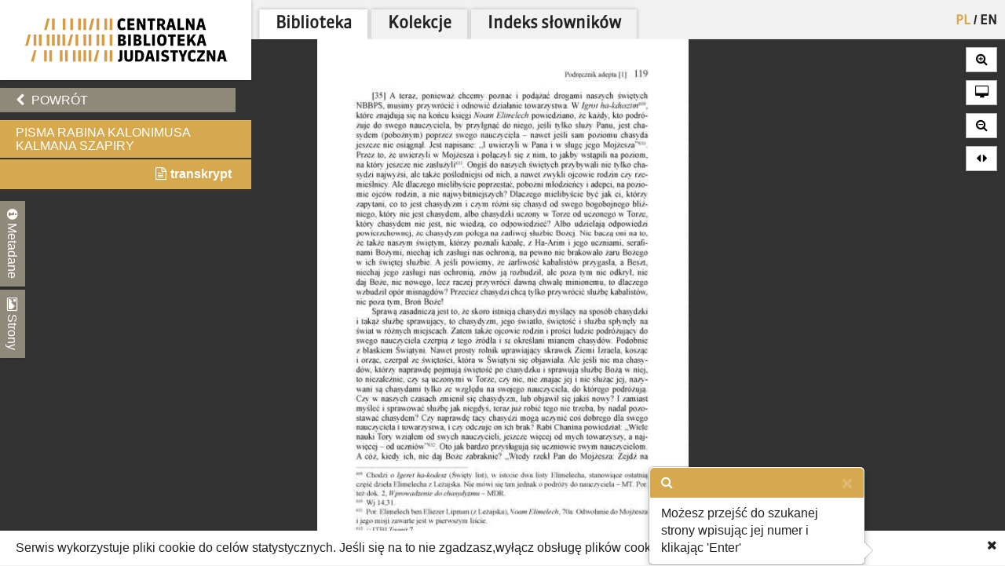

--- FILE ---
content_type: text/html; charset=utf-8
request_url: https://cbj.jhi.pl/documents/1019905/152/
body_size: 23202
content:



<!DOCTYPE html>
<!--[if lt IE 7]>      <html class="no-js lt-ie9 lt-ie8 lt-ie7"> <![endif]-->
<!--[if IE 7]>         <html class="no-js lt-ie9 lt-ie8"> <![endif]-->
<!--[if IE 8]>         <html class="no-js lt-ie9"> <![endif]-->
<!--[if gt IE 8]><!--> <html class="no-js"> <!--<![endif]-->
    <head>
        <meta charset="utf-8">
        <meta http-equiv="X-UA-Compatible" content="IE=edge,chrome=1">
        <meta name="viewport" content="width=1024">
	<meta name=”deklaracja-dostępności” content=”https://bip.jhi.pl/deklaracja-dostepnosci”>

		<title>Pisma rabina Kalonimusa Kalmana Szapiry - Centralna Biblioteka Judaistyczna</title>

        <link rel="stylesheet" href="https://maxcdn.bootstrapcdn.com/font-awesome/4.4.0/css/font-awesome.min.css">
        <link href='//fonts.googleapis.com/css?family=Armata&amp;subset=latin,latin-ext' rel='stylesheet' type='text/css'>

        <link rel="stylesheet" href="/static/css/bootstrap.min.9c4cb4ff957d.css" />
        <link rel="stylesheet" href="/static/css/bootstrap-popover.2061da9b7763.css" />
        <link rel="stylesheet" href="/static/css/bootstrap-theme.35839e4a66cc.css" />
        <link rel="stylesheet" href="/static/css/angular-datepicker.min.10d5eee89b54.css" />


	<link href="/static/css/reset.eb8cbac5c69e.css" rel="stylesheet"  type="text/css">
	<link href="/static/css/style-zih.a1054f1564ad.css" rel="stylesheet"  type="text/css">
        <link href="/static/img/aleph_favicon.177191339d10.ico" rel="shortcut icon" type="image/x-icon" />

	<script src="/static/js/lib/jquery-2.1.0.min.5ca7582261c4.js"></script>
        <script src="/static/js/lib/jquery.cookie.1e3faa7fc494.js"></script>
	<script src="/static/js/lib/jit.b423ffcc1e3f.js"></script>
    <script>
        window.domain = 'cbj.jhi.pl';
        window.http_referer = '';
    </script>
	<script src="https://maxcdn.bootstrapcdn.com/bootstrap/3.3.5/js/bootstrap.min.js"></script>
	<script src="/static/js/base.d4b493a8e71a.js"></script>
	<script src="/static/js/angular.min.c8ddded85c81.js"></script>
    <script src="/static/js/angular-locale-pl.d7354d3f0b8b.js"></script>
	<script src="/static/js/moment.9a360f7afca0.js"></script>
	<script src="/static/js/angular-datepicker.min.cad59bfce173.js"></script>
	<script src="/static/js/ng-sanitize.b40d10e55366.js"></script>

	<script src="/static/js/search_box.6e7383b06b74.js"></script>
	<script src="/static/js/app.48a8ed2b3d95.js"></script>
    <script src="/static/js/hypertree_filter.2af7f9fa47d2.js"></script>
    <script src="/static/js/transcript-search.c637406461ab.js"></script>
	<script type="text/javascript" src="/jsi18n/"></script>
	<script src="/static/js/utils.a1b7cbc9a814.js"></script>
    <script src="/static/js/lib/keyboard/js/jquery.keyboard2.933dd3003cec.js"></script>
    <script src="/static/js/resources/keyboard.03de8414f58a.js"></script>
    <script src="/static/js/lib/keyboard/js/jquery.mousewheel.min.053d89e5efe7.js"></script>
    <script src="/static/js/lib/keyboard/js/jquery.keyboard.extension-typing.min.682cc8869903.js"></script>
    <script src="/static/js/lib/keyboard/js/jquery.keyboard.extension-previewkeyset.min.dc95ff4601a4.js"></script>
    <script src="/static/js/lib/keyboard/layouts/keyboard-layouts-greywyvern.min.d88aa2ca4768.js"></script>

    <link href="/static/js/lib/keyboard/css/keyboard.min.696f0e3cf663.css" rel="stylesheet">
    <link href="/static/js/lib/keyboard/css/keyboard-previewkeyset.min.56f62558a8b3.css" rel="stylesheet">
    <link href="/static/js/lib/jquery-ui-1.11.4.custom/css/jquery-ui.min.fe7045256f8b.css" rel="stylesheet">
        <link href="/static/css/style-zih-transcript.5da2be3814b0.css" rel="stylesheet"  type="text/css">
        <meta name="msapplication-TileColor" content="#C6AA76">
        <meta name="msapplication-TileImage" content="/static/img/mstile-144x144.cdd01a9dc210.png">
        <meta name="theme-color" content="#ffffff">
        <meta name="keywords" content="Archiwum Ringelbluma, Ringelblum, Ringelblum Archive, Żydowski Instytut Historyczny, Jewish Historical Institute, Biblioteka, Library , AR tom 25, Marta Dudzik-Rudkowska, 25, 25, Warszawa, 2017, polski, Zawarte w niniejszym zbiorze teksty rabina Kalonimusa Kalmana Szapiry, cadyka z Piaseczna, pod wieloma względami odbiegają od tego, co znalazło się w innych tomach Archiwum Ringelbluma. Spisane hebrajszczyzną rabiniczną dzieła charyzmatycznego chasydzkiego cadyka powstały w znakomitej większości w okresie przedwojennym. Autor, który przed wybuchem II wojny światowej był poważanym pedagogiem, a także prowadził jedną z największych jesziw w Warszawie, przygotowywał je do publikacji. Skierowane do młodzieży oraz wychowawców podręczniki prezentują podstawy chasydyzmu. Często przedstawiają ten nurt judaizmu w obrazowy i nowatorski sposób, niejednokrotnie wskazując nękające go problemy i możliwe rozwiązania. W tomie znajdziemy też osobiste zapiski Szapiry. Rzucają one światło na różne aspekty duchowości i religijności chasydzkiej, jak również zdradzają szczegóły z prywatnego życia cadyka.

Po wybuchu wojny Szapiro trafił do getta warszawskiego, gdzie kontynuował działalność kaznodziejską i wspierał mieszkańców getta zarówno duchowo, jak i materialnie. Stracił najbliższą rodzinę w wyniku działań wojennych we wrześniu 1939 r. i w tzw. wielkiej akcji w 1942 r. Zginął w obozie w Trawnikach w listopadzie 1943 r. Jego spuścizna do dziś inspiruje teologów, filozofów, historyków i innych badaczy.">

	
    <script type="text/javascript" src="/jsi18n/"></script>
    <script src="/static/js/lib/openseadragon/openseadragon-old.38977a349ecf.js"></script>
    <script src="/static/js/lazyimgloader.bf53b5386fff.js"></script>
    <script src="/static/js/documents/document_detail.45709003a7a9.js"></script>
    <script src="/static/js/documents/hypertree.9adf8ff6f909.js"></script>

	<script src="/static/js/tracking.45ded8fe0ae1.js"></script>

        <script>
            moment.locale("pl")
        </script>

    </head>
    <body class="doc_details polish" dir="ltr" ng-app="angularHelpers"  ng-controller="bodyController">

        <!--[if lt IE 7]>
            <p class="chromeframe">Używasz <strong>nieaktualnej</strong> przeglądarki. <a href='http://browsehappy.com/'>Zaktualizuj swoją przeglądarkę</a>.</p>
        <![endif]-->
        
            <div class="row">

                
            </div>


        <div class="all">



            <div class="row navigator-bar">
                <header class="top">

                <div class="logo col-xs-3 col-sm-3 col-md-3 col-lg-3 col-xl-2">
                    <div>
                        <div>
                          <h1 class="cbj_title">
                        <a href="/" title="">
                            <img class="pl" src="/static/img/cbj_logo_pl.eb0ab6cafafa.png" alt="Centralna Biblioteka Judaistyczna" />

                        </a>
                    </h1>
                        </div>

                    </div>

                </div>
                <div class="col-xs-9 col-sm-9 col-md-9 col-lg-9 col-xl-10">
                    <div class="row">
                    <div class="col-xs-12">
                        <nav class="main_menu container-fluid">
                    <ul>

                            <li>


<form action="/setlang/" method="post" class="lang_button">
	
	<div style="position: relative">
	
		<button value="pl" class="active" name="language" type="submit" title="polski">
                PL
		</button>
		
			<span>/</span>
		
	
		<button value="en" class="" name="language" type="submit" title="English">
                EN
		</button>
		
	
	</div>
</form>
</li>

                        
			    <!--li><a href="/about/">O projekcie</a></li-->
                            <!--li><a href="/collections/" >Kolekcje</a></li-->


			<li class="is_tab"><a class="main_lib" href="/">Biblioteka</a></li>
                	<li class="is_tab"><a class="main_col" href="/collections/" >Kolekcje</a></li>
			<li class="is_tab"><a class="main_con" href="/documents/concepts/">Indeks słowników</a></li>
                    </ul>
                </nav></div>
                    </div>
                    <div class="row">
                    <div class="col-xs-12">
                        
                    </div>

                    </div>

                </div>


            </header>
            </div>


            <section class="content">

                
                


                    <div class="row">


            
                    <div class="col-xs-3 col-sm-3 col-md-3 col-lg-3 col-xl-2 ">
                        <div class="left_panel">



                     <div ng-controller="searchBoxController" class="search_panel_app">
                        
                        <div class="search_panel" >




                            <div  ng-init="searchMode = setMode('')" class="search_basic" ng-show="basicSearch">
                                <form form-on-change="saveForm()" method="get" action="" id="search-form-basic" ng-class="{'current-search': basicSearch}" class="search-form-ajax form-horizontal">
                                <div class="t_row vkeyb_input_container">
                                    <div class="cell">
                                            <input class="search_input vkeyb_input" id="search_input" ng-model="searchQuery" ng-init="searchQuery = ''" placeholder='Wpisz szukane słowa...' type="text" name="q">
                                    </div>
                                    <div class="cell">
                                            <button class="vkeyb_toggle_button vkeyb_toggle btn" type="button"><i class="fa fa-keyboard-o"></i></button>
                                    </div>
                                </div>

                                <div ng-cloak class="search_row search_buttons basic-search-buttons">
                                    <button class="search_button btn float-right" type="submit" ng-disabled="!isEmpty()">[[searchType.text]]</button>
                                    <div ng-cloak class="search_button_select float-right" ng-init="searchSelectEnabled = false" ng-click="searchSelectEnabled = !searchSelectEnabled">
                                        <!--<img src="/static/img/chevron-down.png">-->
                                        <div ng-show="searchSelectEnabled">
                                            <div ng-repeat="(key, value) in basicSearchOptions" ng-click="setMode(value.type) ">[[value.text]]</div>
                                        </div>

                                    </div>

                                    <div style="clear: both;"></div>
                                </div>
                                    <input type="hidden" name="m" value="[[searchType.type]]">
                                </form>
                            </div>


                            <!--ADVANCED SEARCH-->



                                    <div class="search_advanced" ng-show="!basicSearch" ng-cloak >
                                        <form form-on-change="saveForm()" method="get" action="" id="search-form-advanced" ng-class="{'current-search': !basicSearch}" class="search-form-ajax form-horizontal">
                                        <div class="advanced_search_item" ng-repeat="subform in adv_form track by $index">

                                        <div class="t_row vkeyb_input_container">

                                            <div class="cell">
                                                <button ng-disabled="adv_form.length == 1" ng-click="remove($index); saveForm()" class="advanced_search_remove btn" type="button"><i class="fa fa-trash-o"></i></button>
                                            </div>

                                            <div class="cell adv-search-first-cell">
                                                <select ng-options="field as field.verbose_name for field in config.fields track by field.name " name="advanced_field" class="advanced_field" ng-model="subform.first" ng-change="update(subform)" >

                                                    <!--<option ng-repeat="field in config.fields" value="[[field.name]]">[[field.verbose_name]]</option>-->



                                                </select>
                                            </div>

                                            <div class="cell ">
                                                <select ng-options="item as item.label for item in config.adv_fields[subform.first.type] track by item.name" name="advanced_kind" class="advanced_kind" ng-model="subform.second" >
                                                    <!--<option ng-repeat="(key, value) in subform.secondForm" value="[[key]]" >[[value]]</option>-->
                                                </select>
                                            </div>


                                        </div>


                                            <div ng-if="subform.second.type == 'date'" class="datepicker-container" >

                                                <input ng-value="changeDate(subform)" type="hidden"  name="advanced_query" >

                                                    <div class="datetime-field-icon">
                                                    <i class="fa fa-calendar-o"></i>
                                                    <input class="advanced_query input-date " date-time format="YYYY-MM-DD" ng-model="subform.firstDate"  min-view="date" >
                                                    </div>

                                            </div>

                                            <div ng-if="subform.second.type == 'date_range'" class="datepicker-container" >
                                                <input ng-value="changeDateRange(subform)" type="hidden" name="advanced_query" >


                                                <div class="datetime-field-icon datetime-field-half">
                                                    <i class="fa fa-calendar-o"></i>
                                                    <input class="advanced_query input-date input-date-range" date-time format="YYYY-MM-DD" ng-model="subform.firstDate"  min-view="date" >
                                                    </div>
                                                <div class="datetime-field-icon datetime-field-half">
                                                    <i class="fa fa-calendar-o"></i>
                                                    <input class="advanced_query input-date input-date-range" date-time format="YYYY-MM-DD" ng-model="subform.secondDate" min-view="date" >
                                                    </div>



                                            </div>

                                        <div ng-if="subform.second.type == 'text'" class="vkeyb_input_container">
                                            <div class="cell query adv-search-input-cell">
                                                <input ng-model="subform.value" type="text" name="advanced_query" class="advanced_query vkeyb_input" placeholder='Wpisz szukane słowa...' value="" />
                                            </div>
                                            <div class="cell">
                                                <button class="vkeyb_toggle_button vkeyb_toggle btn" type="button"><i class="fa fa-keyboard-o"></i></button>
                                            </div>

                                        </div>

                                        <span class="date_format_info">RRRR-MM-DD</span>
                                        </div>

                                    <div class="search_row search_buttons">
                                    <button class="search_button btn float-right" type="submit">Szukaj</button>
                                    <button ng-click="addEmptyField(); saveForm()"  class="btn add_advanced_search " type="button"><i class="fa fa-plus-circle"></i></button>

                                        <div style="clear: both;"></div>
                                        <span class="clear_button "  ng-click="clearForm(); saveForm()">Usuń formularz</span>
                                         <div style="clear: both;"></div>
                                </div>
                                            </form>
                                    </div>

                        </div>
                     </div>



                        

    <div class="links t_row">
        <div class="t_container cell">
            <ul>
                <li><a onclick="window.goToPrevious()" id="back" href="/" class="btn"><i class="fa fa-chevron-left"></i> Powrót</a></li>
            <script>
                window.goToPrevious = function() {
                    if(window.http_referer.indexOf(window.domain) !== -1){
                        window.history.back()
                    }else{
                      window.location.replace('http://'+window.domain );
                    }

                }
            </script>
                

                
            </ul>
        </div>
    </div>

    <div class="document_title t_row">
        <h1>Pisma rabina Kalonimusa Kalmana Szapiry</h1>
        <p id="document_inner_links"><a id="transcript_switch_link" href='#'><i class="fa fa-file-text-o"></i><span></span></a></p>
    </div>

    <div class="document_details t_row">
        <div class="t_container ">
            <div class="tabs_wrapper">
                <div class="document_details_buttons">
                    <div class="t_container">
                        
                        <button type="button" id="metadata-tab-button" data-tab="metadata" class="tab-button"><i class="fa fa-info-circle"></i> Metadane</button>
                        <button type="button" id="thumbnails-tab-button" data-tab="thumbnails" class="tab-button"><i class="fa fa-picture-o"></i> Strony</button>
                    
                        <button type="button" class="close_left_panel"><i class="fa fa-chevron-circle-down"></i></button>
                    </div>
                </div>
                
                    <div id="metadata" class="tab">
                        <div class="tab_content">
                            <div class="metadata_container">
                            
                                 <p class="metadata"><strong>Tytuł:</strong>Pisma rabina Kalonimusa Kalmana Szapiry</p>
                            

                            <!---->
                            
                                
                                    <p class="metadata"><strong>Sygnatura:</strong> AR tom 25</p>
                                
                            
                                
                                    <p class="metadata"><strong>Autor:</strong> Marta Dudzik-Rudkowska</p>
                                
                            
                                
                                    <p class="metadata"><strong>Numer:</strong> 25</p>
                                
                            
                                
                                    <p class="metadata"><strong>Tom pełnej edycji ARG:</strong> 25</p>
                                
                            
                                
                                    <p class="metadata"><strong>Lokalizacja:</strong> Warszawa</p>
                                
                            
                                
                                    <p class="metadata"><strong>Data:</strong> 2017</p>
                                
                            
                                
                                    <p class="metadata"><strong>Język:</strong> polski</p>
                                
                            
                                
                                    <p class="metadata"><strong>Opis:</strong> Zawarte w niniejszym zbiorze teksty rabina Kalonimusa Kalmana Szapiry, cadyka z Piaseczna, pod wieloma względami odbiegają od tego, co znalazło się w innych tomach Archiwum Ringelbluma. Spisane hebrajszczyzną rabiniczną dzieła charyzmatycznego chasydzkiego cadyka powstały w znakomitej większości w okresie przedwojennym. Autor, który przed wybuchem II wojny światowej był poważanym pedagogiem, a także prowadził jedną z największych jesziw w Warszawie, przygotowywał je do publikacji. Skierowane do młodzieży oraz wychowawców podręczniki prezentują podstawy chasydyzmu. Często przedstawiają ten nurt judaizmu w obrazowy i nowatorski sposób, niejednokrotnie wskazując nękające go problemy i możliwe rozwiązania. W tomie znajdziemy też osobiste zapiski Szapiry. Rzucają one światło na różne aspekty duchowości i religijności chasydzkiej, jak również zdradzają szczegóły z prywatnego życia cadyka.

Po wybuchu wojny Szapiro trafił do getta warszawskiego, gdzie kontynuował działalność kaznodziejską i wspierał mieszkańców getta zarówno duchowo, jak i materialnie. Stracił najbliższą rodzinę w wyniku działań wojennych we wrześniu 1939 r. i w tzw. wielkiej akcji w 1942 r. Zginął w obozie w Trawnikach w listopadzie 1943 r. Jego spuścizna do dziś inspiruje teologów, filozofów, historyków i innych badaczy.</p>
                                
                            
                            </div>
                        </div>
                    </div>
                    <div id="thumbnails" class="tab">
                        <div class="tab_content doc_thumbnails" id="openseanavigation">
                            <div class="essence">
                            
                                <a href="/documents/1019905/0/" data-page-num="0" class="page0 page_id1019525 page_selected">
                                    <img class="thumb-image" src="/static/img/blank.32023bb33cfb.gif" data-src="https://resources.jhi.pl/ws/resource/image/1019905/0?DeepZoom=1019525.tif_files/8/" alt="strona 1" />
                                </a>
                                
                            
                                <a href="/documents/1019905/1/" data-page-num="1" class="page1 page_id1019526">
                                    <img class="thumb-image" src="/static/img/blank.32023bb33cfb.gif" data-src="https://resources.jhi.pl/ws/resource/image/1019905/0?DeepZoom=1019526.tif_files/8/" alt="strona 2" />
                                </a>
                                
                            
                                <a href="/documents/1019905/2/" data-page-num="2" class="page2 page_id1019527">
                                    <img class="thumb-image" src="/static/img/blank.32023bb33cfb.gif" data-src="https://resources.jhi.pl/ws/resource/image/1019905/0?DeepZoom=1019527.tif_files/8/" alt="strona 3" />
                                </a>
                                
                            
                                <a href="/documents/1019905/3/" data-page-num="3" class="page3 page_id1019528">
                                    <img class="thumb-image" src="/static/img/blank.32023bb33cfb.gif" data-src="https://resources.jhi.pl/ws/resource/image/1019905/0?DeepZoom=1019528.tif_files/8/" alt="strona 4" />
                                </a>
                                
                            
                                <a href="/documents/1019905/4/" data-page-num="4" class="page4 page_id1019529">
                                    <img class="thumb-image" src="/static/img/blank.32023bb33cfb.gif" data-src="https://resources.jhi.pl/ws/resource/image/1019905/0?DeepZoom=1019529.tif_files/8/" alt="strona 5" />
                                </a>
                                
                            
                                <a href="/documents/1019905/5/" data-page-num="5" class="page5 page_id1019530">
                                    <img class="thumb-image" src="/static/img/blank.32023bb33cfb.gif" data-src="https://resources.jhi.pl/ws/resource/image/1019905/0?DeepZoom=1019530.tif_files/8/" alt="strona 6" />
                                </a>
                                
                            
                                <a href="/documents/1019905/6/" data-page-num="6" class="page6 page_id1019531">
                                    <img class="thumb-image" src="/static/img/blank.32023bb33cfb.gif" data-src="https://resources.jhi.pl/ws/resource/image/1019905/0?DeepZoom=1019531.tif_files/8/" alt="strona 7" />
                                </a>
                                
                            
                                <a href="/documents/1019905/7/" data-page-num="7" class="page7 page_id1019532">
                                    <img class="thumb-image" src="/static/img/blank.32023bb33cfb.gif" data-src="https://resources.jhi.pl/ws/resource/image/1019905/0?DeepZoom=1019532.tif_files/8/" alt="strona 8" />
                                </a>
                                
                            
                                <a href="/documents/1019905/8/" data-page-num="8" class="page8 page_id1019533">
                                    <img class="thumb-image" src="/static/img/blank.32023bb33cfb.gif" data-src="https://resources.jhi.pl/ws/resource/image/1019905/0?DeepZoom=1019533.tif_files/8/" alt="strona 9" />
                                </a>
                                
                            
                                <a href="/documents/1019905/9/" data-page-num="9" class="page9 page_id1019534">
                                    <img class="thumb-image" src="/static/img/blank.32023bb33cfb.gif" data-src="https://resources.jhi.pl/ws/resource/image/1019905/0?DeepZoom=1019534.tif_files/8/" alt="strona 10" />
                                </a>
                                
                            
                                <a href="/documents/1019905/10/" data-page-num="10" class="page10 page_id1019535">
                                    <img class="thumb-image" src="/static/img/blank.32023bb33cfb.gif" data-src="https://resources.jhi.pl/ws/resource/image/1019905/0?DeepZoom=1019535.tif_files/8/" alt="strona 11" />
                                </a>
                                
                            
                                <a href="/documents/1019905/11/" data-page-num="11" class="page11 page_id1019536">
                                    <img class="thumb-image" src="/static/img/blank.32023bb33cfb.gif" data-src="https://resources.jhi.pl/ws/resource/image/1019905/0?DeepZoom=1019536.tif_files/8/" alt="strona 12" />
                                </a>
                                
                            
                                <a href="/documents/1019905/12/" data-page-num="12" class="page12 page_id1019537">
                                    <img class="thumb-image" src="/static/img/blank.32023bb33cfb.gif" data-src="https://resources.jhi.pl/ws/resource/image/1019905/0?DeepZoom=1019537.tif_files/8/" alt="strona 13" />
                                </a>
                                
                            
                                <a href="/documents/1019905/13/" data-page-num="13" class="page13 page_id1019538">
                                    <img class="thumb-image" src="/static/img/blank.32023bb33cfb.gif" data-src="https://resources.jhi.pl/ws/resource/image/1019905/0?DeepZoom=1019538.tif_files/8/" alt="strona 14" />
                                </a>
                                
                            
                                <a href="/documents/1019905/14/" data-page-num="14" class="page14 page_id1019539">
                                    <img class="thumb-image" src="/static/img/blank.32023bb33cfb.gif" data-src="https://resources.jhi.pl/ws/resource/image/1019905/0?DeepZoom=1019539.tif_files/8/" alt="strona 15" />
                                </a>
                                
                            
                                <a href="/documents/1019905/15/" data-page-num="15" class="page15 page_id1019540">
                                    <img class="thumb-image" src="/static/img/blank.32023bb33cfb.gif" data-src="https://resources.jhi.pl/ws/resource/image/1019905/0?DeepZoom=1019540.tif_files/8/" alt="strona 16" />
                                </a>
                                
                            
                                <a href="/documents/1019905/16/" data-page-num="16" class="page16 page_id1019541">
                                    <img class="thumb-image" src="/static/img/blank.32023bb33cfb.gif" data-src="https://resources.jhi.pl/ws/resource/image/1019905/0?DeepZoom=1019541.tif_files/8/" alt="strona 17" />
                                </a>
                                
                            
                                <a href="/documents/1019905/17/" data-page-num="17" class="page17 page_id1019542">
                                    <img class="thumb-image" src="/static/img/blank.32023bb33cfb.gif" data-src="https://resources.jhi.pl/ws/resource/image/1019905/0?DeepZoom=1019542.tif_files/8/" alt="strona 18" />
                                </a>
                                
                            
                                <a href="/documents/1019905/18/" data-page-num="18" class="page18 page_id1019543">
                                    <img class="thumb-image" src="/static/img/blank.32023bb33cfb.gif" data-src="https://resources.jhi.pl/ws/resource/image/1019905/0?DeepZoom=1019543.tif_files/8/" alt="strona 19" />
                                </a>
                                
                            
                                <a href="/documents/1019905/19/" data-page-num="19" class="page19 page_id1019544">
                                    <img class="thumb-image" src="/static/img/blank.32023bb33cfb.gif" data-src="https://resources.jhi.pl/ws/resource/image/1019905/0?DeepZoom=1019544.tif_files/8/" alt="strona 20" />
                                </a>
                                
                            
                                <a href="/documents/1019905/20/" data-page-num="20" class="page20 page_id1019545">
                                    <img class="thumb-image" src="/static/img/blank.32023bb33cfb.gif" data-src="https://resources.jhi.pl/ws/resource/image/1019905/0?DeepZoom=1019545.tif_files/8/" alt="strona 21" />
                                </a>
                                
                            
                                <a href="/documents/1019905/21/" data-page-num="21" class="page21 page_id1019546">
                                    <img class="thumb-image" src="/static/img/blank.32023bb33cfb.gif" data-src="https://resources.jhi.pl/ws/resource/image/1019905/0?DeepZoom=1019546.tif_files/8/" alt="strona 22" />
                                </a>
                                
                            
                                <a href="/documents/1019905/22/" data-page-num="22" class="page22 page_id1019547">
                                    <img class="thumb-image" src="/static/img/blank.32023bb33cfb.gif" data-src="https://resources.jhi.pl/ws/resource/image/1019905/0?DeepZoom=1019547.tif_files/8/" alt="strona 23" />
                                </a>
                                
                            
                                <a href="/documents/1019905/23/" data-page-num="23" class="page23 page_id1019548">
                                    <img class="thumb-image" src="/static/img/blank.32023bb33cfb.gif" data-src="https://resources.jhi.pl/ws/resource/image/1019905/0?DeepZoom=1019548.tif_files/8/" alt="strona 24" />
                                </a>
                                
                            
                                <a href="/documents/1019905/24/" data-page-num="24" class="page24 page_id1019549">
                                    <img class="thumb-image" src="/static/img/blank.32023bb33cfb.gif" data-src="https://resources.jhi.pl/ws/resource/image/1019905/0?DeepZoom=1019549.tif_files/8/" alt="strona 25" />
                                </a>
                                
                            
                                <a href="/documents/1019905/25/" data-page-num="25" class="page25 page_id1019550">
                                    <img class="thumb-image" src="/static/img/blank.32023bb33cfb.gif" data-src="https://resources.jhi.pl/ws/resource/image/1019905/0?DeepZoom=1019550.tif_files/8/" alt="strona 26" />
                                </a>
                                
                            
                                <a href="/documents/1019905/26/" data-page-num="26" class="page26 page_id1019551">
                                    <img class="thumb-image" src="/static/img/blank.32023bb33cfb.gif" data-src="https://resources.jhi.pl/ws/resource/image/1019905/0?DeepZoom=1019551.tif_files/8/" alt="strona 27" />
                                </a>
                                
                            
                                <a href="/documents/1019905/27/" data-page-num="27" class="page27 page_id1019552">
                                    <img class="thumb-image" src="/static/img/blank.32023bb33cfb.gif" data-src="https://resources.jhi.pl/ws/resource/image/1019905/0?DeepZoom=1019552.tif_files/8/" alt="strona 28" />
                                </a>
                                
                            
                                <a href="/documents/1019905/28/" data-page-num="28" class="page28 page_id1019553">
                                    <img class="thumb-image" src="/static/img/blank.32023bb33cfb.gif" data-src="https://resources.jhi.pl/ws/resource/image/1019905/0?DeepZoom=1019553.tif_files/8/" alt="strona 29" />
                                </a>
                                
                            
                                <a href="/documents/1019905/29/" data-page-num="29" class="page29 page_id1019554">
                                    <img class="thumb-image" src="/static/img/blank.32023bb33cfb.gif" data-src="https://resources.jhi.pl/ws/resource/image/1019905/0?DeepZoom=1019554.tif_files/8/" alt="strona 30" />
                                </a>
                                
                            
                                <a href="/documents/1019905/30/" data-page-num="30" class="page30 page_id1019555">
                                    <img class="thumb-image" src="/static/img/blank.32023bb33cfb.gif" data-src="https://resources.jhi.pl/ws/resource/image/1019905/0?DeepZoom=1019555.tif_files/8/" alt="strona 31" />
                                </a>
                                
                            
                                <a href="/documents/1019905/31/" data-page-num="31" class="page31 page_id1019556">
                                    <img class="thumb-image" src="/static/img/blank.32023bb33cfb.gif" data-src="https://resources.jhi.pl/ws/resource/image/1019905/0?DeepZoom=1019556.tif_files/8/" alt="strona 32" />
                                </a>
                                
                            
                                <a href="/documents/1019905/32/" data-page-num="32" class="page32 page_id1019557">
                                    <img class="thumb-image" src="/static/img/blank.32023bb33cfb.gif" data-src="https://resources.jhi.pl/ws/resource/image/1019905/0?DeepZoom=1019557.tif_files/8/" alt="strona 33" />
                                </a>
                                
                            
                                <a href="/documents/1019905/33/" data-page-num="33" class="page33 page_id1019558">
                                    <img class="thumb-image" src="/static/img/blank.32023bb33cfb.gif" data-src="https://resources.jhi.pl/ws/resource/image/1019905/0?DeepZoom=1019558.tif_files/8/" alt="strona 34" />
                                </a>
                                
                            
                                <a href="/documents/1019905/34/" data-page-num="34" class="page34 page_id1019559">
                                    <img class="thumb-image" src="/static/img/blank.32023bb33cfb.gif" data-src="https://resources.jhi.pl/ws/resource/image/1019905/0?DeepZoom=1019559.tif_files/8/" alt="strona 35" />
                                </a>
                                
                            
                                <a href="/documents/1019905/35/" data-page-num="35" class="page35 page_id1019560">
                                    <img class="thumb-image" src="/static/img/blank.32023bb33cfb.gif" data-src="https://resources.jhi.pl/ws/resource/image/1019905/0?DeepZoom=1019560.tif_files/8/" alt="strona 36" />
                                </a>
                                
                            
                                <a href="/documents/1019905/36/" data-page-num="36" class="page36 page_id1019561">
                                    <img class="thumb-image" src="/static/img/blank.32023bb33cfb.gif" data-src="https://resources.jhi.pl/ws/resource/image/1019905/0?DeepZoom=1019561.tif_files/8/" alt="strona 37" />
                                </a>
                                
                            
                                <a href="/documents/1019905/37/" data-page-num="37" class="page37 page_id1019562">
                                    <img class="thumb-image" src="/static/img/blank.32023bb33cfb.gif" data-src="https://resources.jhi.pl/ws/resource/image/1019905/0?DeepZoom=1019562.tif_files/8/" alt="strona 38" />
                                </a>
                                
                            
                                <a href="/documents/1019905/38/" data-page-num="38" class="page38 page_id1019563">
                                    <img class="thumb-image" src="/static/img/blank.32023bb33cfb.gif" data-src="https://resources.jhi.pl/ws/resource/image/1019905/0?DeepZoom=1019563.tif_files/8/" alt="strona 39" />
                                </a>
                                
                            
                                <a href="/documents/1019905/39/" data-page-num="39" class="page39 page_id1019564">
                                    <img class="thumb-image" src="/static/img/blank.32023bb33cfb.gif" data-src="https://resources.jhi.pl/ws/resource/image/1019905/0?DeepZoom=1019564.tif_files/8/" alt="strona 40" />
                                </a>
                                
                            
                                <a href="/documents/1019905/40/" data-page-num="40" class="page40 page_id1019565">
                                    <img class="thumb-image" src="/static/img/blank.32023bb33cfb.gif" data-src="https://resources.jhi.pl/ws/resource/image/1019905/0?DeepZoom=1019565.tif_files/8/" alt="strona 41" />
                                </a>
                                
                            
                                <a href="/documents/1019905/41/" data-page-num="41" class="page41 page_id1019566">
                                    <img class="thumb-image" src="/static/img/blank.32023bb33cfb.gif" data-src="https://resources.jhi.pl/ws/resource/image/1019905/0?DeepZoom=1019566.tif_files/8/" alt="strona 42" />
                                </a>
                                
                            
                                <a href="/documents/1019905/42/" data-page-num="42" class="page42 page_id1019567">
                                    <img class="thumb-image" src="/static/img/blank.32023bb33cfb.gif" data-src="https://resources.jhi.pl/ws/resource/image/1019905/0?DeepZoom=1019567.tif_files/8/" alt="strona 43" />
                                </a>
                                
                            
                                <a href="/documents/1019905/43/" data-page-num="43" class="page43 page_id1019568">
                                    <img class="thumb-image" src="/static/img/blank.32023bb33cfb.gif" data-src="https://resources.jhi.pl/ws/resource/image/1019905/0?DeepZoom=1019568.tif_files/8/" alt="strona 44" />
                                </a>
                                
                            
                                <a href="/documents/1019905/44/" data-page-num="44" class="page44 page_id1019569">
                                    <img class="thumb-image" src="/static/img/blank.32023bb33cfb.gif" data-src="https://resources.jhi.pl/ws/resource/image/1019905/0?DeepZoom=1019569.tif_files/8/" alt="strona 45" />
                                </a>
                                
                            
                                <a href="/documents/1019905/45/" data-page-num="45" class="page45 page_id1019570">
                                    <img class="thumb-image" src="/static/img/blank.32023bb33cfb.gif" data-src="https://resources.jhi.pl/ws/resource/image/1019905/0?DeepZoom=1019570.tif_files/8/" alt="strona 46" />
                                </a>
                                
                            
                                <a href="/documents/1019905/46/" data-page-num="46" class="page46 page_id1019571">
                                    <img class="thumb-image" src="/static/img/blank.32023bb33cfb.gif" data-src="https://resources.jhi.pl/ws/resource/image/1019905/0?DeepZoom=1019571.tif_files/8/" alt="strona 47" />
                                </a>
                                
                            
                                <a href="/documents/1019905/47/" data-page-num="47" class="page47 page_id1019572">
                                    <img class="thumb-image" src="/static/img/blank.32023bb33cfb.gif" data-src="https://resources.jhi.pl/ws/resource/image/1019905/0?DeepZoom=1019572.tif_files/8/" alt="strona 48" />
                                </a>
                                
                            
                                <a href="/documents/1019905/48/" data-page-num="48" class="page48 page_id1019573">
                                    <img class="thumb-image" src="/static/img/blank.32023bb33cfb.gif" data-src="https://resources.jhi.pl/ws/resource/image/1019905/0?DeepZoom=1019573.tif_files/8/" alt="strona 49" />
                                </a>
                                
                            
                                <a href="/documents/1019905/49/" data-page-num="49" class="page49 page_id1019574">
                                    <img class="thumb-image" src="/static/img/blank.32023bb33cfb.gif" data-src="https://resources.jhi.pl/ws/resource/image/1019905/0?DeepZoom=1019574.tif_files/8/" alt="strona 50" />
                                </a>
                                
                            
                                <a href="/documents/1019905/50/" data-page-num="50" class="page50 page_id1019575">
                                    <img class="thumb-image" src="/static/img/blank.32023bb33cfb.gif" data-src="https://resources.jhi.pl/ws/resource/image/1019905/0?DeepZoom=1019575.tif_files/8/" alt="strona 51" />
                                </a>
                                
                            
                                <a href="/documents/1019905/51/" data-page-num="51" class="page51 page_id1019576">
                                    <img class="thumb-image" src="/static/img/blank.32023bb33cfb.gif" data-src="https://resources.jhi.pl/ws/resource/image/1019905/0?DeepZoom=1019576.tif_files/8/" alt="strona 52" />
                                </a>
                                
                            
                                <a href="/documents/1019905/52/" data-page-num="52" class="page52 page_id1019577">
                                    <img class="thumb-image" src="/static/img/blank.32023bb33cfb.gif" data-src="https://resources.jhi.pl/ws/resource/image/1019905/0?DeepZoom=1019577.tif_files/8/" alt="strona 53" />
                                </a>
                                
                            
                                <a href="/documents/1019905/53/" data-page-num="53" class="page53 page_id1019578">
                                    <img class="thumb-image" src="/static/img/blank.32023bb33cfb.gif" data-src="https://resources.jhi.pl/ws/resource/image/1019905/0?DeepZoom=1019578.tif_files/8/" alt="strona 54" />
                                </a>
                                
                            
                                <a href="/documents/1019905/54/" data-page-num="54" class="page54 page_id1019579">
                                    <img class="thumb-image" src="/static/img/blank.32023bb33cfb.gif" data-src="https://resources.jhi.pl/ws/resource/image/1019905/0?DeepZoom=1019579.tif_files/8/" alt="strona 55" />
                                </a>
                                
                            
                                <a href="/documents/1019905/55/" data-page-num="55" class="page55 page_id1019580">
                                    <img class="thumb-image" src="/static/img/blank.32023bb33cfb.gif" data-src="https://resources.jhi.pl/ws/resource/image/1019905/0?DeepZoom=1019580.tif_files/8/" alt="strona 56" />
                                </a>
                                
                            
                                <a href="/documents/1019905/56/" data-page-num="56" class="page56 page_id1019581">
                                    <img class="thumb-image" src="/static/img/blank.32023bb33cfb.gif" data-src="https://resources.jhi.pl/ws/resource/image/1019905/0?DeepZoom=1019581.tif_files/8/" alt="strona 57" />
                                </a>
                                
                            
                                <a href="/documents/1019905/57/" data-page-num="57" class="page57 page_id1019582">
                                    <img class="thumb-image" src="/static/img/blank.32023bb33cfb.gif" data-src="https://resources.jhi.pl/ws/resource/image/1019905/0?DeepZoom=1019582.tif_files/8/" alt="strona 58" />
                                </a>
                                
                            
                                <a href="/documents/1019905/58/" data-page-num="58" class="page58 page_id1019583">
                                    <img class="thumb-image" src="/static/img/blank.32023bb33cfb.gif" data-src="https://resources.jhi.pl/ws/resource/image/1019905/0?DeepZoom=1019583.tif_files/8/" alt="strona 59" />
                                </a>
                                
                            
                                <a href="/documents/1019905/59/" data-page-num="59" class="page59 page_id1019584">
                                    <img class="thumb-image" src="/static/img/blank.32023bb33cfb.gif" data-src="https://resources.jhi.pl/ws/resource/image/1019905/0?DeepZoom=1019584.tif_files/8/" alt="strona 60" />
                                </a>
                                
                            
                                <a href="/documents/1019905/60/" data-page-num="60" class="page60 page_id1019585">
                                    <img class="thumb-image" src="/static/img/blank.32023bb33cfb.gif" data-src="https://resources.jhi.pl/ws/resource/image/1019905/0?DeepZoom=1019585.tif_files/8/" alt="strona 61" />
                                </a>
                                
                            
                                <a href="/documents/1019905/61/" data-page-num="61" class="page61 page_id1019586">
                                    <img class="thumb-image" src="/static/img/blank.32023bb33cfb.gif" data-src="https://resources.jhi.pl/ws/resource/image/1019905/0?DeepZoom=1019586.tif_files/8/" alt="strona 62" />
                                </a>
                                
                            
                                <a href="/documents/1019905/62/" data-page-num="62" class="page62 page_id1019587">
                                    <img class="thumb-image" src="/static/img/blank.32023bb33cfb.gif" data-src="https://resources.jhi.pl/ws/resource/image/1019905/0?DeepZoom=1019587.tif_files/8/" alt="strona 63" />
                                </a>
                                
                            
                                <a href="/documents/1019905/63/" data-page-num="63" class="page63 page_id1019588">
                                    <img class="thumb-image" src="/static/img/blank.32023bb33cfb.gif" data-src="https://resources.jhi.pl/ws/resource/image/1019905/0?DeepZoom=1019588.tif_files/8/" alt="strona 64" />
                                </a>
                                
                            
                                <a href="/documents/1019905/64/" data-page-num="64" class="page64 page_id1019589">
                                    <img class="thumb-image" src="/static/img/blank.32023bb33cfb.gif" data-src="https://resources.jhi.pl/ws/resource/image/1019905/0?DeepZoom=1019589.tif_files/8/" alt="strona 65" />
                                </a>
                                
                            
                                <a href="/documents/1019905/65/" data-page-num="65" class="page65 page_id1019590">
                                    <img class="thumb-image" src="/static/img/blank.32023bb33cfb.gif" data-src="https://resources.jhi.pl/ws/resource/image/1019905/0?DeepZoom=1019590.tif_files/8/" alt="strona 66" />
                                </a>
                                
                            
                                <a href="/documents/1019905/66/" data-page-num="66" class="page66 page_id1019591">
                                    <img class="thumb-image" src="/static/img/blank.32023bb33cfb.gif" data-src="https://resources.jhi.pl/ws/resource/image/1019905/0?DeepZoom=1019591.tif_files/8/" alt="strona 67" />
                                </a>
                                
                            
                                <a href="/documents/1019905/67/" data-page-num="67" class="page67 page_id1019592">
                                    <img class="thumb-image" src="/static/img/blank.32023bb33cfb.gif" data-src="https://resources.jhi.pl/ws/resource/image/1019905/0?DeepZoom=1019592.tif_files/8/" alt="strona 68" />
                                </a>
                                
                            
                                <a href="/documents/1019905/68/" data-page-num="68" class="page68 page_id1019593">
                                    <img class="thumb-image" src="/static/img/blank.32023bb33cfb.gif" data-src="https://resources.jhi.pl/ws/resource/image/1019905/0?DeepZoom=1019593.tif_files/8/" alt="strona 69" />
                                </a>
                                
                            
                                <a href="/documents/1019905/69/" data-page-num="69" class="page69 page_id1019594">
                                    <img class="thumb-image" src="/static/img/blank.32023bb33cfb.gif" data-src="https://resources.jhi.pl/ws/resource/image/1019905/0?DeepZoom=1019594.tif_files/8/" alt="strona 70" />
                                </a>
                                
                            
                                <a href="/documents/1019905/70/" data-page-num="70" class="page70 page_id1019595">
                                    <img class="thumb-image" src="/static/img/blank.32023bb33cfb.gif" data-src="https://resources.jhi.pl/ws/resource/image/1019905/0?DeepZoom=1019595.tif_files/8/" alt="strona 71" />
                                </a>
                                
                            
                                <a href="/documents/1019905/71/" data-page-num="71" class="page71 page_id1019596">
                                    <img class="thumb-image" src="/static/img/blank.32023bb33cfb.gif" data-src="https://resources.jhi.pl/ws/resource/image/1019905/0?DeepZoom=1019596.tif_files/8/" alt="strona 72" />
                                </a>
                                
                            
                                <a href="/documents/1019905/72/" data-page-num="72" class="page72 page_id1019597">
                                    <img class="thumb-image" src="/static/img/blank.32023bb33cfb.gif" data-src="https://resources.jhi.pl/ws/resource/image/1019905/0?DeepZoom=1019597.tif_files/8/" alt="strona 73" />
                                </a>
                                
                            
                                <a href="/documents/1019905/73/" data-page-num="73" class="page73 page_id1019598">
                                    <img class="thumb-image" src="/static/img/blank.32023bb33cfb.gif" data-src="https://resources.jhi.pl/ws/resource/image/1019905/0?DeepZoom=1019598.tif_files/8/" alt="strona 74" />
                                </a>
                                
                            
                                <a href="/documents/1019905/74/" data-page-num="74" class="page74 page_id1019599">
                                    <img class="thumb-image" src="/static/img/blank.32023bb33cfb.gif" data-src="https://resources.jhi.pl/ws/resource/image/1019905/0?DeepZoom=1019599.tif_files/8/" alt="strona 75" />
                                </a>
                                
                            
                                <a href="/documents/1019905/75/" data-page-num="75" class="page75 page_id1019600">
                                    <img class="thumb-image" src="/static/img/blank.32023bb33cfb.gif" data-src="https://resources.jhi.pl/ws/resource/image/1019905/0?DeepZoom=1019600.tif_files/8/" alt="strona 76" />
                                </a>
                                
                            
                                <a href="/documents/1019905/76/" data-page-num="76" class="page76 page_id1019601">
                                    <img class="thumb-image" src="/static/img/blank.32023bb33cfb.gif" data-src="https://resources.jhi.pl/ws/resource/image/1019905/0?DeepZoom=1019601.tif_files/8/" alt="strona 77" />
                                </a>
                                
                            
                                <a href="/documents/1019905/77/" data-page-num="77" class="page77 page_id1019602">
                                    <img class="thumb-image" src="/static/img/blank.32023bb33cfb.gif" data-src="https://resources.jhi.pl/ws/resource/image/1019905/0?DeepZoom=1019602.tif_files/8/" alt="strona 78" />
                                </a>
                                
                            
                                <a href="/documents/1019905/78/" data-page-num="78" class="page78 page_id1019603">
                                    <img class="thumb-image" src="/static/img/blank.32023bb33cfb.gif" data-src="https://resources.jhi.pl/ws/resource/image/1019905/0?DeepZoom=1019603.tif_files/8/" alt="strona 79" />
                                </a>
                                
                            
                                <a href="/documents/1019905/79/" data-page-num="79" class="page79 page_id1019604">
                                    <img class="thumb-image" src="/static/img/blank.32023bb33cfb.gif" data-src="https://resources.jhi.pl/ws/resource/image/1019905/0?DeepZoom=1019604.tif_files/8/" alt="strona 80" />
                                </a>
                                
                            
                                <a href="/documents/1019905/80/" data-page-num="80" class="page80 page_id1019605">
                                    <img class="thumb-image" src="/static/img/blank.32023bb33cfb.gif" data-src="https://resources.jhi.pl/ws/resource/image/1019905/0?DeepZoom=1019605.tif_files/8/" alt="strona 81" />
                                </a>
                                
                            
                                <a href="/documents/1019905/81/" data-page-num="81" class="page81 page_id1019606">
                                    <img class="thumb-image" src="/static/img/blank.32023bb33cfb.gif" data-src="https://resources.jhi.pl/ws/resource/image/1019905/0?DeepZoom=1019606.tif_files/8/" alt="strona 82" />
                                </a>
                                
                            
                                <a href="/documents/1019905/82/" data-page-num="82" class="page82 page_id1019607">
                                    <img class="thumb-image" src="/static/img/blank.32023bb33cfb.gif" data-src="https://resources.jhi.pl/ws/resource/image/1019905/0?DeepZoom=1019607.tif_files/8/" alt="strona 83" />
                                </a>
                                
                            
                                <a href="/documents/1019905/83/" data-page-num="83" class="page83 page_id1019608">
                                    <img class="thumb-image" src="/static/img/blank.32023bb33cfb.gif" data-src="https://resources.jhi.pl/ws/resource/image/1019905/0?DeepZoom=1019608.tif_files/8/" alt="strona 84" />
                                </a>
                                
                            
                                <a href="/documents/1019905/84/" data-page-num="84" class="page84 page_id1019609">
                                    <img class="thumb-image" src="/static/img/blank.32023bb33cfb.gif" data-src="https://resources.jhi.pl/ws/resource/image/1019905/0?DeepZoom=1019609.tif_files/8/" alt="strona 85" />
                                </a>
                                
                            
                                <a href="/documents/1019905/85/" data-page-num="85" class="page85 page_id1019610">
                                    <img class="thumb-image" src="/static/img/blank.32023bb33cfb.gif" data-src="https://resources.jhi.pl/ws/resource/image/1019905/0?DeepZoom=1019610.tif_files/8/" alt="strona 86" />
                                </a>
                                
                            
                                <a href="/documents/1019905/86/" data-page-num="86" class="page86 page_id1019611">
                                    <img class="thumb-image" src="/static/img/blank.32023bb33cfb.gif" data-src="https://resources.jhi.pl/ws/resource/image/1019905/0?DeepZoom=1019611.tif_files/8/" alt="strona 87" />
                                </a>
                                
                            
                                <a href="/documents/1019905/87/" data-page-num="87" class="page87 page_id1019612">
                                    <img class="thumb-image" src="/static/img/blank.32023bb33cfb.gif" data-src="https://resources.jhi.pl/ws/resource/image/1019905/0?DeepZoom=1019612.tif_files/8/" alt="strona 88" />
                                </a>
                                
                            
                                <a href="/documents/1019905/88/" data-page-num="88" class="page88 page_id1019613">
                                    <img class="thumb-image" src="/static/img/blank.32023bb33cfb.gif" data-src="https://resources.jhi.pl/ws/resource/image/1019905/0?DeepZoom=1019613.tif_files/8/" alt="strona 89" />
                                </a>
                                
                            
                                <a href="/documents/1019905/89/" data-page-num="89" class="page89 page_id1019614">
                                    <img class="thumb-image" src="/static/img/blank.32023bb33cfb.gif" data-src="https://resources.jhi.pl/ws/resource/image/1019905/0?DeepZoom=1019614.tif_files/8/" alt="strona 90" />
                                </a>
                                
                            
                                <a href="/documents/1019905/90/" data-page-num="90" class="page90 page_id1019615">
                                    <img class="thumb-image" src="/static/img/blank.32023bb33cfb.gif" data-src="https://resources.jhi.pl/ws/resource/image/1019905/0?DeepZoom=1019615.tif_files/8/" alt="strona 91" />
                                </a>
                                
                            
                                <a href="/documents/1019905/91/" data-page-num="91" class="page91 page_id1019616">
                                    <img class="thumb-image" src="/static/img/blank.32023bb33cfb.gif" data-src="https://resources.jhi.pl/ws/resource/image/1019905/0?DeepZoom=1019616.tif_files/8/" alt="strona 92" />
                                </a>
                                
                            
                                <a href="/documents/1019905/92/" data-page-num="92" class="page92 page_id1019617">
                                    <img class="thumb-image" src="/static/img/blank.32023bb33cfb.gif" data-src="https://resources.jhi.pl/ws/resource/image/1019905/0?DeepZoom=1019617.tif_files/8/" alt="strona 93" />
                                </a>
                                
                            
                                <a href="/documents/1019905/93/" data-page-num="93" class="page93 page_id1019618">
                                    <img class="thumb-image" src="/static/img/blank.32023bb33cfb.gif" data-src="https://resources.jhi.pl/ws/resource/image/1019905/0?DeepZoom=1019618.tif_files/8/" alt="strona 94" />
                                </a>
                                
                            
                                <a href="/documents/1019905/94/" data-page-num="94" class="page94 page_id1019619">
                                    <img class="thumb-image" src="/static/img/blank.32023bb33cfb.gif" data-src="https://resources.jhi.pl/ws/resource/image/1019905/0?DeepZoom=1019619.tif_files/8/" alt="strona 95" />
                                </a>
                                
                            
                                <a href="/documents/1019905/95/" data-page-num="95" class="page95 page_id1019620">
                                    <img class="thumb-image" src="/static/img/blank.32023bb33cfb.gif" data-src="https://resources.jhi.pl/ws/resource/image/1019905/0?DeepZoom=1019620.tif_files/8/" alt="strona 96" />
                                </a>
                                
                            
                                <a href="/documents/1019905/96/" data-page-num="96" class="page96 page_id1019621">
                                    <img class="thumb-image" src="/static/img/blank.32023bb33cfb.gif" data-src="https://resources.jhi.pl/ws/resource/image/1019905/0?DeepZoom=1019621.tif_files/8/" alt="strona 97" />
                                </a>
                                
                            
                                <a href="/documents/1019905/97/" data-page-num="97" class="page97 page_id1019622">
                                    <img class="thumb-image" src="/static/img/blank.32023bb33cfb.gif" data-src="https://resources.jhi.pl/ws/resource/image/1019905/0?DeepZoom=1019622.tif_files/8/" alt="strona 98" />
                                </a>
                                
                            
                                <a href="/documents/1019905/98/" data-page-num="98" class="page98 page_id1019623">
                                    <img class="thumb-image" src="/static/img/blank.32023bb33cfb.gif" data-src="https://resources.jhi.pl/ws/resource/image/1019905/0?DeepZoom=1019623.tif_files/8/" alt="strona 99" />
                                </a>
                                
                            
                                <a href="/documents/1019905/99/" data-page-num="99" class="page99 page_id1019624">
                                    <img class="thumb-image" src="/static/img/blank.32023bb33cfb.gif" data-src="https://resources.jhi.pl/ws/resource/image/1019905/0?DeepZoom=1019624.tif_files/8/" alt="strona 100" />
                                </a>
                                
                            
                                <a href="/documents/1019905/100/" data-page-num="100" class="page100 page_id1019625">
                                    <img class="thumb-image" src="/static/img/blank.32023bb33cfb.gif" data-src="https://resources.jhi.pl/ws/resource/image/1019905/0?DeepZoom=1019625.tif_files/8/" alt="strona 101" />
                                </a>
                                
                            
                                <a href="/documents/1019905/101/" data-page-num="101" class="page101 page_id1019626">
                                    <img class="thumb-image" src="/static/img/blank.32023bb33cfb.gif" data-src="https://resources.jhi.pl/ws/resource/image/1019905/0?DeepZoom=1019626.tif_files/8/" alt="strona 102" />
                                </a>
                                
                            
                                <a href="/documents/1019905/102/" data-page-num="102" class="page102 page_id1019627">
                                    <img class="thumb-image" src="/static/img/blank.32023bb33cfb.gif" data-src="https://resources.jhi.pl/ws/resource/image/1019905/0?DeepZoom=1019627.tif_files/8/" alt="strona 103" />
                                </a>
                                
                            
                                <a href="/documents/1019905/103/" data-page-num="103" class="page103 page_id1019628">
                                    <img class="thumb-image" src="/static/img/blank.32023bb33cfb.gif" data-src="https://resources.jhi.pl/ws/resource/image/1019905/0?DeepZoom=1019628.tif_files/8/" alt="strona 104" />
                                </a>
                                
                            
                                <a href="/documents/1019905/104/" data-page-num="104" class="page104 page_id1019629">
                                    <img class="thumb-image" src="/static/img/blank.32023bb33cfb.gif" data-src="https://resources.jhi.pl/ws/resource/image/1019905/0?DeepZoom=1019629.tif_files/8/" alt="strona 105" />
                                </a>
                                
                            
                                <a href="/documents/1019905/105/" data-page-num="105" class="page105 page_id1019630">
                                    <img class="thumb-image" src="/static/img/blank.32023bb33cfb.gif" data-src="https://resources.jhi.pl/ws/resource/image/1019905/0?DeepZoom=1019630.tif_files/8/" alt="strona 106" />
                                </a>
                                
                            
                                <a href="/documents/1019905/106/" data-page-num="106" class="page106 page_id1019631">
                                    <img class="thumb-image" src="/static/img/blank.32023bb33cfb.gif" data-src="https://resources.jhi.pl/ws/resource/image/1019905/0?DeepZoom=1019631.tif_files/8/" alt="strona 107" />
                                </a>
                                
                            
                                <a href="/documents/1019905/107/" data-page-num="107" class="page107 page_id1019632">
                                    <img class="thumb-image" src="/static/img/blank.32023bb33cfb.gif" data-src="https://resources.jhi.pl/ws/resource/image/1019905/0?DeepZoom=1019632.tif_files/8/" alt="strona 108" />
                                </a>
                                
                            
                                <a href="/documents/1019905/108/" data-page-num="108" class="page108 page_id1019633">
                                    <img class="thumb-image" src="/static/img/blank.32023bb33cfb.gif" data-src="https://resources.jhi.pl/ws/resource/image/1019905/0?DeepZoom=1019633.tif_files/8/" alt="strona 109" />
                                </a>
                                
                            
                                <a href="/documents/1019905/109/" data-page-num="109" class="page109 page_id1019634">
                                    <img class="thumb-image" src="/static/img/blank.32023bb33cfb.gif" data-src="https://resources.jhi.pl/ws/resource/image/1019905/0?DeepZoom=1019634.tif_files/8/" alt="strona 110" />
                                </a>
                                
                            
                                <a href="/documents/1019905/110/" data-page-num="110" class="page110 page_id1019635">
                                    <img class="thumb-image" src="/static/img/blank.32023bb33cfb.gif" data-src="https://resources.jhi.pl/ws/resource/image/1019905/0?DeepZoom=1019635.tif_files/8/" alt="strona 111" />
                                </a>
                                
                            
                                <a href="/documents/1019905/111/" data-page-num="111" class="page111 page_id1019636">
                                    <img class="thumb-image" src="/static/img/blank.32023bb33cfb.gif" data-src="https://resources.jhi.pl/ws/resource/image/1019905/0?DeepZoom=1019636.tif_files/8/" alt="strona 112" />
                                </a>
                                
                            
                                <a href="/documents/1019905/112/" data-page-num="112" class="page112 page_id1019637">
                                    <img class="thumb-image" src="/static/img/blank.32023bb33cfb.gif" data-src="https://resources.jhi.pl/ws/resource/image/1019905/0?DeepZoom=1019637.tif_files/8/" alt="strona 113" />
                                </a>
                                
                            
                                <a href="/documents/1019905/113/" data-page-num="113" class="page113 page_id1019638">
                                    <img class="thumb-image" src="/static/img/blank.32023bb33cfb.gif" data-src="https://resources.jhi.pl/ws/resource/image/1019905/0?DeepZoom=1019638.tif_files/8/" alt="strona 114" />
                                </a>
                                
                            
                                <a href="/documents/1019905/114/" data-page-num="114" class="page114 page_id1019639">
                                    <img class="thumb-image" src="/static/img/blank.32023bb33cfb.gif" data-src="https://resources.jhi.pl/ws/resource/image/1019905/0?DeepZoom=1019639.tif_files/8/" alt="strona 115" />
                                </a>
                                
                            
                                <a href="/documents/1019905/115/" data-page-num="115" class="page115 page_id1019640">
                                    <img class="thumb-image" src="/static/img/blank.32023bb33cfb.gif" data-src="https://resources.jhi.pl/ws/resource/image/1019905/0?DeepZoom=1019640.tif_files/8/" alt="strona 116" />
                                </a>
                                
                            
                                <a href="/documents/1019905/116/" data-page-num="116" class="page116 page_id1019641">
                                    <img class="thumb-image" src="/static/img/blank.32023bb33cfb.gif" data-src="https://resources.jhi.pl/ws/resource/image/1019905/0?DeepZoom=1019641.tif_files/8/" alt="strona 117" />
                                </a>
                                
                            
                                <a href="/documents/1019905/117/" data-page-num="117" class="page117 page_id1019642">
                                    <img class="thumb-image" src="/static/img/blank.32023bb33cfb.gif" data-src="https://resources.jhi.pl/ws/resource/image/1019905/0?DeepZoom=1019642.tif_files/8/" alt="strona 118" />
                                </a>
                                
                            
                                <a href="/documents/1019905/118/" data-page-num="118" class="page118 page_id1019643">
                                    <img class="thumb-image" src="/static/img/blank.32023bb33cfb.gif" data-src="https://resources.jhi.pl/ws/resource/image/1019905/0?DeepZoom=1019643.tif_files/8/" alt="strona 119" />
                                </a>
                                
                            
                                <a href="/documents/1019905/119/" data-page-num="119" class="page119 page_id1019644">
                                    <img class="thumb-image" src="/static/img/blank.32023bb33cfb.gif" data-src="https://resources.jhi.pl/ws/resource/image/1019905/0?DeepZoom=1019644.tif_files/8/" alt="strona 120" />
                                </a>
                                
                            
                                <a href="/documents/1019905/120/" data-page-num="120" class="page120 page_id1019645">
                                    <img class="thumb-image" src="/static/img/blank.32023bb33cfb.gif" data-src="https://resources.jhi.pl/ws/resource/image/1019905/0?DeepZoom=1019645.tif_files/8/" alt="strona 121" />
                                </a>
                                
                            
                                <a href="/documents/1019905/121/" data-page-num="121" class="page121 page_id1019646">
                                    <img class="thumb-image" src="/static/img/blank.32023bb33cfb.gif" data-src="https://resources.jhi.pl/ws/resource/image/1019905/0?DeepZoom=1019646.tif_files/8/" alt="strona 122" />
                                </a>
                                
                            
                                <a href="/documents/1019905/122/" data-page-num="122" class="page122 page_id1019647">
                                    <img class="thumb-image" src="/static/img/blank.32023bb33cfb.gif" data-src="https://resources.jhi.pl/ws/resource/image/1019905/0?DeepZoom=1019647.tif_files/8/" alt="strona 123" />
                                </a>
                                
                            
                                <a href="/documents/1019905/123/" data-page-num="123" class="page123 page_id1019648">
                                    <img class="thumb-image" src="/static/img/blank.32023bb33cfb.gif" data-src="https://resources.jhi.pl/ws/resource/image/1019905/0?DeepZoom=1019648.tif_files/8/" alt="strona 124" />
                                </a>
                                
                            
                                <a href="/documents/1019905/124/" data-page-num="124" class="page124 page_id1019649">
                                    <img class="thumb-image" src="/static/img/blank.32023bb33cfb.gif" data-src="https://resources.jhi.pl/ws/resource/image/1019905/0?DeepZoom=1019649.tif_files/8/" alt="strona 125" />
                                </a>
                                
                            
                                <a href="/documents/1019905/125/" data-page-num="125" class="page125 page_id1019650">
                                    <img class="thumb-image" src="/static/img/blank.32023bb33cfb.gif" data-src="https://resources.jhi.pl/ws/resource/image/1019905/0?DeepZoom=1019650.tif_files/8/" alt="strona 126" />
                                </a>
                                
                            
                                <a href="/documents/1019905/126/" data-page-num="126" class="page126 page_id1019651">
                                    <img class="thumb-image" src="/static/img/blank.32023bb33cfb.gif" data-src="https://resources.jhi.pl/ws/resource/image/1019905/0?DeepZoom=1019651.tif_files/8/" alt="strona 127" />
                                </a>
                                
                            
                                <a href="/documents/1019905/127/" data-page-num="127" class="page127 page_id1019652">
                                    <img class="thumb-image" src="/static/img/blank.32023bb33cfb.gif" data-src="https://resources.jhi.pl/ws/resource/image/1019905/0?DeepZoom=1019652.tif_files/8/" alt="strona 128" />
                                </a>
                                
                            
                                <a href="/documents/1019905/128/" data-page-num="128" class="page128 page_id1019653">
                                    <img class="thumb-image" src="/static/img/blank.32023bb33cfb.gif" data-src="https://resources.jhi.pl/ws/resource/image/1019905/0?DeepZoom=1019653.tif_files/8/" alt="strona 129" />
                                </a>
                                
                            
                                <a href="/documents/1019905/129/" data-page-num="129" class="page129 page_id1019654">
                                    <img class="thumb-image" src="/static/img/blank.32023bb33cfb.gif" data-src="https://resources.jhi.pl/ws/resource/image/1019905/0?DeepZoom=1019654.tif_files/8/" alt="strona 130" />
                                </a>
                                
                            
                                <a href="/documents/1019905/130/" data-page-num="130" class="page130 page_id1019655">
                                    <img class="thumb-image" src="/static/img/blank.32023bb33cfb.gif" data-src="https://resources.jhi.pl/ws/resource/image/1019905/0?DeepZoom=1019655.tif_files/8/" alt="strona 131" />
                                </a>
                                
                            
                                <a href="/documents/1019905/131/" data-page-num="131" class="page131 page_id1019656">
                                    <img class="thumb-image" src="/static/img/blank.32023bb33cfb.gif" data-src="https://resources.jhi.pl/ws/resource/image/1019905/0?DeepZoom=1019656.tif_files/8/" alt="strona 132" />
                                </a>
                                
                            
                                <a href="/documents/1019905/132/" data-page-num="132" class="page132 page_id1019657">
                                    <img class="thumb-image" src="/static/img/blank.32023bb33cfb.gif" data-src="https://resources.jhi.pl/ws/resource/image/1019905/0?DeepZoom=1019657.tif_files/8/" alt="strona 133" />
                                </a>
                                
                            
                                <a href="/documents/1019905/133/" data-page-num="133" class="page133 page_id1019658">
                                    <img class="thumb-image" src="/static/img/blank.32023bb33cfb.gif" data-src="https://resources.jhi.pl/ws/resource/image/1019905/0?DeepZoom=1019658.tif_files/8/" alt="strona 134" />
                                </a>
                                
                            
                                <a href="/documents/1019905/134/" data-page-num="134" class="page134 page_id1019659">
                                    <img class="thumb-image" src="/static/img/blank.32023bb33cfb.gif" data-src="https://resources.jhi.pl/ws/resource/image/1019905/0?DeepZoom=1019659.tif_files/8/" alt="strona 135" />
                                </a>
                                
                            
                                <a href="/documents/1019905/135/" data-page-num="135" class="page135 page_id1019660">
                                    <img class="thumb-image" src="/static/img/blank.32023bb33cfb.gif" data-src="https://resources.jhi.pl/ws/resource/image/1019905/0?DeepZoom=1019660.tif_files/8/" alt="strona 136" />
                                </a>
                                
                            
                                <a href="/documents/1019905/136/" data-page-num="136" class="page136 page_id1019661">
                                    <img class="thumb-image" src="/static/img/blank.32023bb33cfb.gif" data-src="https://resources.jhi.pl/ws/resource/image/1019905/0?DeepZoom=1019661.tif_files/8/" alt="strona 137" />
                                </a>
                                
                            
                                <a href="/documents/1019905/137/" data-page-num="137" class="page137 page_id1019662">
                                    <img class="thumb-image" src="/static/img/blank.32023bb33cfb.gif" data-src="https://resources.jhi.pl/ws/resource/image/1019905/0?DeepZoom=1019662.tif_files/8/" alt="strona 138" />
                                </a>
                                
                            
                                <a href="/documents/1019905/138/" data-page-num="138" class="page138 page_id1019663">
                                    <img class="thumb-image" src="/static/img/blank.32023bb33cfb.gif" data-src="https://resources.jhi.pl/ws/resource/image/1019905/0?DeepZoom=1019663.tif_files/8/" alt="strona 139" />
                                </a>
                                
                            
                                <a href="/documents/1019905/139/" data-page-num="139" class="page139 page_id1019664">
                                    <img class="thumb-image" src="/static/img/blank.32023bb33cfb.gif" data-src="https://resources.jhi.pl/ws/resource/image/1019905/0?DeepZoom=1019664.tif_files/8/" alt="strona 140" />
                                </a>
                                
                            
                                <a href="/documents/1019905/140/" data-page-num="140" class="page140 page_id1019665">
                                    <img class="thumb-image" src="/static/img/blank.32023bb33cfb.gif" data-src="https://resources.jhi.pl/ws/resource/image/1019905/0?DeepZoom=1019665.tif_files/8/" alt="strona 141" />
                                </a>
                                
                            
                                <a href="/documents/1019905/141/" data-page-num="141" class="page141 page_id1019666">
                                    <img class="thumb-image" src="/static/img/blank.32023bb33cfb.gif" data-src="https://resources.jhi.pl/ws/resource/image/1019905/0?DeepZoom=1019666.tif_files/8/" alt="strona 142" />
                                </a>
                                
                            
                                <a href="/documents/1019905/142/" data-page-num="142" class="page142 page_id1019667">
                                    <img class="thumb-image" src="/static/img/blank.32023bb33cfb.gif" data-src="https://resources.jhi.pl/ws/resource/image/1019905/0?DeepZoom=1019667.tif_files/8/" alt="strona 143" />
                                </a>
                                
                            
                                <a href="/documents/1019905/143/" data-page-num="143" class="page143 page_id1019668">
                                    <img class="thumb-image" src="/static/img/blank.32023bb33cfb.gif" data-src="https://resources.jhi.pl/ws/resource/image/1019905/0?DeepZoom=1019668.tif_files/8/" alt="strona 144" />
                                </a>
                                
                            
                                <a href="/documents/1019905/144/" data-page-num="144" class="page144 page_id1019669">
                                    <img class="thumb-image" src="/static/img/blank.32023bb33cfb.gif" data-src="https://resources.jhi.pl/ws/resource/image/1019905/0?DeepZoom=1019669.tif_files/8/" alt="strona 145" />
                                </a>
                                
                            
                                <a href="/documents/1019905/145/" data-page-num="145" class="page145 page_id1019670">
                                    <img class="thumb-image" src="/static/img/blank.32023bb33cfb.gif" data-src="https://resources.jhi.pl/ws/resource/image/1019905/0?DeepZoom=1019670.tif_files/8/" alt="strona 146" />
                                </a>
                                
                            
                                <a href="/documents/1019905/146/" data-page-num="146" class="page146 page_id1019671">
                                    <img class="thumb-image" src="/static/img/blank.32023bb33cfb.gif" data-src="https://resources.jhi.pl/ws/resource/image/1019905/0?DeepZoom=1019671.tif_files/8/" alt="strona 147" />
                                </a>
                                
                            
                                <a href="/documents/1019905/147/" data-page-num="147" class="page147 page_id1019672">
                                    <img class="thumb-image" src="/static/img/blank.32023bb33cfb.gif" data-src="https://resources.jhi.pl/ws/resource/image/1019905/0?DeepZoom=1019672.tif_files/8/" alt="strona 148" />
                                </a>
                                
                            
                                <a href="/documents/1019905/148/" data-page-num="148" class="page148 page_id1019673">
                                    <img class="thumb-image" src="/static/img/blank.32023bb33cfb.gif" data-src="https://resources.jhi.pl/ws/resource/image/1019905/0?DeepZoom=1019673.tif_files/8/" alt="strona 149" />
                                </a>
                                
                            
                                <a href="/documents/1019905/149/" data-page-num="149" class="page149 page_id1019674">
                                    <img class="thumb-image" src="/static/img/blank.32023bb33cfb.gif" data-src="https://resources.jhi.pl/ws/resource/image/1019905/0?DeepZoom=1019674.tif_files/8/" alt="strona 150" />
                                </a>
                                
                            
                                <a href="/documents/1019905/150/" data-page-num="150" class="page150 page_id1019675">
                                    <img class="thumb-image" src="/static/img/blank.32023bb33cfb.gif" data-src="https://resources.jhi.pl/ws/resource/image/1019905/0?DeepZoom=1019675.tif_files/8/" alt="strona 151" />
                                </a>
                                
                            
                                <a href="/documents/1019905/151/" data-page-num="151" class="page151 page_id1019676">
                                    <img class="thumb-image" src="/static/img/blank.32023bb33cfb.gif" data-src="https://resources.jhi.pl/ws/resource/image/1019905/0?DeepZoom=1019676.tif_files/8/" alt="strona 152" />
                                </a>
                                
                            
                                <a href="/documents/1019905/152/" data-page-num="152" class="page152 page_id1019677">
                                    <img class="thumb-image" src="/static/img/blank.32023bb33cfb.gif" data-src="https://resources.jhi.pl/ws/resource/image/1019905/0?DeepZoom=1019677.tif_files/8/" alt="strona 153" />
                                </a>
                                
                            
                                <a href="/documents/1019905/153/" data-page-num="153" class="page153 page_id1019678">
                                    <img class="thumb-image" src="/static/img/blank.32023bb33cfb.gif" data-src="https://resources.jhi.pl/ws/resource/image/1019905/0?DeepZoom=1019678.tif_files/8/" alt="strona 154" />
                                </a>
                                
                            
                                <a href="/documents/1019905/154/" data-page-num="154" class="page154 page_id1019679">
                                    <img class="thumb-image" src="/static/img/blank.32023bb33cfb.gif" data-src="https://resources.jhi.pl/ws/resource/image/1019905/0?DeepZoom=1019679.tif_files/8/" alt="strona 155" />
                                </a>
                                
                            
                                <a href="/documents/1019905/155/" data-page-num="155" class="page155 page_id1019680">
                                    <img class="thumb-image" src="/static/img/blank.32023bb33cfb.gif" data-src="https://resources.jhi.pl/ws/resource/image/1019905/0?DeepZoom=1019680.tif_files/8/" alt="strona 156" />
                                </a>
                                
                            
                                <a href="/documents/1019905/156/" data-page-num="156" class="page156 page_id1019681">
                                    <img class="thumb-image" src="/static/img/blank.32023bb33cfb.gif" data-src="https://resources.jhi.pl/ws/resource/image/1019905/0?DeepZoom=1019681.tif_files/8/" alt="strona 157" />
                                </a>
                                
                            
                                <a href="/documents/1019905/157/" data-page-num="157" class="page157 page_id1019682">
                                    <img class="thumb-image" src="/static/img/blank.32023bb33cfb.gif" data-src="https://resources.jhi.pl/ws/resource/image/1019905/0?DeepZoom=1019682.tif_files/8/" alt="strona 158" />
                                </a>
                                
                            
                                <a href="/documents/1019905/158/" data-page-num="158" class="page158 page_id1019683">
                                    <img class="thumb-image" src="/static/img/blank.32023bb33cfb.gif" data-src="https://resources.jhi.pl/ws/resource/image/1019905/0?DeepZoom=1019683.tif_files/8/" alt="strona 159" />
                                </a>
                                
                            
                                <a href="/documents/1019905/159/" data-page-num="159" class="page159 page_id1019684">
                                    <img class="thumb-image" src="/static/img/blank.32023bb33cfb.gif" data-src="https://resources.jhi.pl/ws/resource/image/1019905/0?DeepZoom=1019684.tif_files/8/" alt="strona 160" />
                                </a>
                                
                            
                                <a href="/documents/1019905/160/" data-page-num="160" class="page160 page_id1019685">
                                    <img class="thumb-image" src="/static/img/blank.32023bb33cfb.gif" data-src="https://resources.jhi.pl/ws/resource/image/1019905/0?DeepZoom=1019685.tif_files/8/" alt="strona 161" />
                                </a>
                                
                            
                                <a href="/documents/1019905/161/" data-page-num="161" class="page161 page_id1019686">
                                    <img class="thumb-image" src="/static/img/blank.32023bb33cfb.gif" data-src="https://resources.jhi.pl/ws/resource/image/1019905/0?DeepZoom=1019686.tif_files/8/" alt="strona 162" />
                                </a>
                                
                            
                                <a href="/documents/1019905/162/" data-page-num="162" class="page162 page_id1019687">
                                    <img class="thumb-image" src="/static/img/blank.32023bb33cfb.gif" data-src="https://resources.jhi.pl/ws/resource/image/1019905/0?DeepZoom=1019687.tif_files/8/" alt="strona 163" />
                                </a>
                                
                            
                                <a href="/documents/1019905/163/" data-page-num="163" class="page163 page_id1019688">
                                    <img class="thumb-image" src="/static/img/blank.32023bb33cfb.gif" data-src="https://resources.jhi.pl/ws/resource/image/1019905/0?DeepZoom=1019688.tif_files/8/" alt="strona 164" />
                                </a>
                                
                            
                                <a href="/documents/1019905/164/" data-page-num="164" class="page164 page_id1019689">
                                    <img class="thumb-image" src="/static/img/blank.32023bb33cfb.gif" data-src="https://resources.jhi.pl/ws/resource/image/1019905/0?DeepZoom=1019689.tif_files/8/" alt="strona 165" />
                                </a>
                                
                            
                                <a href="/documents/1019905/165/" data-page-num="165" class="page165 page_id1019690">
                                    <img class="thumb-image" src="/static/img/blank.32023bb33cfb.gif" data-src="https://resources.jhi.pl/ws/resource/image/1019905/0?DeepZoom=1019690.tif_files/8/" alt="strona 166" />
                                </a>
                                
                            
                                <a href="/documents/1019905/166/" data-page-num="166" class="page166 page_id1019691">
                                    <img class="thumb-image" src="/static/img/blank.32023bb33cfb.gif" data-src="https://resources.jhi.pl/ws/resource/image/1019905/0?DeepZoom=1019691.tif_files/8/" alt="strona 167" />
                                </a>
                                
                            
                                <a href="/documents/1019905/167/" data-page-num="167" class="page167 page_id1019692">
                                    <img class="thumb-image" src="/static/img/blank.32023bb33cfb.gif" data-src="https://resources.jhi.pl/ws/resource/image/1019905/0?DeepZoom=1019692.tif_files/8/" alt="strona 168" />
                                </a>
                                
                            
                                <a href="/documents/1019905/168/" data-page-num="168" class="page168 page_id1019693">
                                    <img class="thumb-image" src="/static/img/blank.32023bb33cfb.gif" data-src="https://resources.jhi.pl/ws/resource/image/1019905/0?DeepZoom=1019693.tif_files/8/" alt="strona 169" />
                                </a>
                                
                            
                                <a href="/documents/1019905/169/" data-page-num="169" class="page169 page_id1019694">
                                    <img class="thumb-image" src="/static/img/blank.32023bb33cfb.gif" data-src="https://resources.jhi.pl/ws/resource/image/1019905/0?DeepZoom=1019694.tif_files/8/" alt="strona 170" />
                                </a>
                                
                            
                                <a href="/documents/1019905/170/" data-page-num="170" class="page170 page_id1019695">
                                    <img class="thumb-image" src="/static/img/blank.32023bb33cfb.gif" data-src="https://resources.jhi.pl/ws/resource/image/1019905/0?DeepZoom=1019695.tif_files/8/" alt="strona 171" />
                                </a>
                                
                            
                                <a href="/documents/1019905/171/" data-page-num="171" class="page171 page_id1019696">
                                    <img class="thumb-image" src="/static/img/blank.32023bb33cfb.gif" data-src="https://resources.jhi.pl/ws/resource/image/1019905/0?DeepZoom=1019696.tif_files/8/" alt="strona 172" />
                                </a>
                                
                            
                                <a href="/documents/1019905/172/" data-page-num="172" class="page172 page_id1019697">
                                    <img class="thumb-image" src="/static/img/blank.32023bb33cfb.gif" data-src="https://resources.jhi.pl/ws/resource/image/1019905/0?DeepZoom=1019697.tif_files/8/" alt="strona 173" />
                                </a>
                                
                            
                                <a href="/documents/1019905/173/" data-page-num="173" class="page173 page_id1019698">
                                    <img class="thumb-image" src="/static/img/blank.32023bb33cfb.gif" data-src="https://resources.jhi.pl/ws/resource/image/1019905/0?DeepZoom=1019698.tif_files/8/" alt="strona 174" />
                                </a>
                                
                            
                                <a href="/documents/1019905/174/" data-page-num="174" class="page174 page_id1019699">
                                    <img class="thumb-image" src="/static/img/blank.32023bb33cfb.gif" data-src="https://resources.jhi.pl/ws/resource/image/1019905/0?DeepZoom=1019699.tif_files/8/" alt="strona 175" />
                                </a>
                                
                            
                                <a href="/documents/1019905/175/" data-page-num="175" class="page175 page_id1019700">
                                    <img class="thumb-image" src="/static/img/blank.32023bb33cfb.gif" data-src="https://resources.jhi.pl/ws/resource/image/1019905/0?DeepZoom=1019700.tif_files/8/" alt="strona 176" />
                                </a>
                                
                            
                                <a href="/documents/1019905/176/" data-page-num="176" class="page176 page_id1019701">
                                    <img class="thumb-image" src="/static/img/blank.32023bb33cfb.gif" data-src="https://resources.jhi.pl/ws/resource/image/1019905/0?DeepZoom=1019701.tif_files/8/" alt="strona 177" />
                                </a>
                                
                            
                                <a href="/documents/1019905/177/" data-page-num="177" class="page177 page_id1019702">
                                    <img class="thumb-image" src="/static/img/blank.32023bb33cfb.gif" data-src="https://resources.jhi.pl/ws/resource/image/1019905/0?DeepZoom=1019702.tif_files/8/" alt="strona 178" />
                                </a>
                                
                            
                                <a href="/documents/1019905/178/" data-page-num="178" class="page178 page_id1019703">
                                    <img class="thumb-image" src="/static/img/blank.32023bb33cfb.gif" data-src="https://resources.jhi.pl/ws/resource/image/1019905/0?DeepZoom=1019703.tif_files/8/" alt="strona 179" />
                                </a>
                                
                            
                                <a href="/documents/1019905/179/" data-page-num="179" class="page179 page_id1019704">
                                    <img class="thumb-image" src="/static/img/blank.32023bb33cfb.gif" data-src="https://resources.jhi.pl/ws/resource/image/1019905/0?DeepZoom=1019704.tif_files/8/" alt="strona 180" />
                                </a>
                                
                            
                                <a href="/documents/1019905/180/" data-page-num="180" class="page180 page_id1019705">
                                    <img class="thumb-image" src="/static/img/blank.32023bb33cfb.gif" data-src="https://resources.jhi.pl/ws/resource/image/1019905/0?DeepZoom=1019705.tif_files/8/" alt="strona 181" />
                                </a>
                                
                            
                                <a href="/documents/1019905/181/" data-page-num="181" class="page181 page_id1019706">
                                    <img class="thumb-image" src="/static/img/blank.32023bb33cfb.gif" data-src="https://resources.jhi.pl/ws/resource/image/1019905/0?DeepZoom=1019706.tif_files/8/" alt="strona 182" />
                                </a>
                                
                            
                                <a href="/documents/1019905/182/" data-page-num="182" class="page182 page_id1019707">
                                    <img class="thumb-image" src="/static/img/blank.32023bb33cfb.gif" data-src="https://resources.jhi.pl/ws/resource/image/1019905/0?DeepZoom=1019707.tif_files/8/" alt="strona 183" />
                                </a>
                                
                            
                                <a href="/documents/1019905/183/" data-page-num="183" class="page183 page_id1019708">
                                    <img class="thumb-image" src="/static/img/blank.32023bb33cfb.gif" data-src="https://resources.jhi.pl/ws/resource/image/1019905/0?DeepZoom=1019708.tif_files/8/" alt="strona 184" />
                                </a>
                                
                            
                                <a href="/documents/1019905/184/" data-page-num="184" class="page184 page_id1019709">
                                    <img class="thumb-image" src="/static/img/blank.32023bb33cfb.gif" data-src="https://resources.jhi.pl/ws/resource/image/1019905/0?DeepZoom=1019709.tif_files/8/" alt="strona 185" />
                                </a>
                                
                            
                                <a href="/documents/1019905/185/" data-page-num="185" class="page185 page_id1019710">
                                    <img class="thumb-image" src="/static/img/blank.32023bb33cfb.gif" data-src="https://resources.jhi.pl/ws/resource/image/1019905/0?DeepZoom=1019710.tif_files/8/" alt="strona 186" />
                                </a>
                                
                            
                                <a href="/documents/1019905/186/" data-page-num="186" class="page186 page_id1019711">
                                    <img class="thumb-image" src="/static/img/blank.32023bb33cfb.gif" data-src="https://resources.jhi.pl/ws/resource/image/1019905/0?DeepZoom=1019711.tif_files/8/" alt="strona 187" />
                                </a>
                                
                            
                                <a href="/documents/1019905/187/" data-page-num="187" class="page187 page_id1019712">
                                    <img class="thumb-image" src="/static/img/blank.32023bb33cfb.gif" data-src="https://resources.jhi.pl/ws/resource/image/1019905/0?DeepZoom=1019712.tif_files/8/" alt="strona 188" />
                                </a>
                                
                            
                                <a href="/documents/1019905/188/" data-page-num="188" class="page188 page_id1019713">
                                    <img class="thumb-image" src="/static/img/blank.32023bb33cfb.gif" data-src="https://resources.jhi.pl/ws/resource/image/1019905/0?DeepZoom=1019713.tif_files/8/" alt="strona 189" />
                                </a>
                                
                            
                                <a href="/documents/1019905/189/" data-page-num="189" class="page189 page_id1019714">
                                    <img class="thumb-image" src="/static/img/blank.32023bb33cfb.gif" data-src="https://resources.jhi.pl/ws/resource/image/1019905/0?DeepZoom=1019714.tif_files/8/" alt="strona 190" />
                                </a>
                                
                            
                                <a href="/documents/1019905/190/" data-page-num="190" class="page190 page_id1019715">
                                    <img class="thumb-image" src="/static/img/blank.32023bb33cfb.gif" data-src="https://resources.jhi.pl/ws/resource/image/1019905/0?DeepZoom=1019715.tif_files/8/" alt="strona 191" />
                                </a>
                                
                            
                                <a href="/documents/1019905/191/" data-page-num="191" class="page191 page_id1019716">
                                    <img class="thumb-image" src="/static/img/blank.32023bb33cfb.gif" data-src="https://resources.jhi.pl/ws/resource/image/1019905/0?DeepZoom=1019716.tif_files/8/" alt="strona 192" />
                                </a>
                                
                            
                                <a href="/documents/1019905/192/" data-page-num="192" class="page192 page_id1019717">
                                    <img class="thumb-image" src="/static/img/blank.32023bb33cfb.gif" data-src="https://resources.jhi.pl/ws/resource/image/1019905/0?DeepZoom=1019717.tif_files/8/" alt="strona 193" />
                                </a>
                                
                            
                                <a href="/documents/1019905/193/" data-page-num="193" class="page193 page_id1019718">
                                    <img class="thumb-image" src="/static/img/blank.32023bb33cfb.gif" data-src="https://resources.jhi.pl/ws/resource/image/1019905/0?DeepZoom=1019718.tif_files/8/" alt="strona 194" />
                                </a>
                                
                            
                                <a href="/documents/1019905/194/" data-page-num="194" class="page194 page_id1019719">
                                    <img class="thumb-image" src="/static/img/blank.32023bb33cfb.gif" data-src="https://resources.jhi.pl/ws/resource/image/1019905/0?DeepZoom=1019719.tif_files/8/" alt="strona 195" />
                                </a>
                                
                            
                                <a href="/documents/1019905/195/" data-page-num="195" class="page195 page_id1019720">
                                    <img class="thumb-image" src="/static/img/blank.32023bb33cfb.gif" data-src="https://resources.jhi.pl/ws/resource/image/1019905/0?DeepZoom=1019720.tif_files/8/" alt="strona 196" />
                                </a>
                                
                            
                                <a href="/documents/1019905/196/" data-page-num="196" class="page196 page_id1019721">
                                    <img class="thumb-image" src="/static/img/blank.32023bb33cfb.gif" data-src="https://resources.jhi.pl/ws/resource/image/1019905/0?DeepZoom=1019721.tif_files/8/" alt="strona 197" />
                                </a>
                                
                            
                                <a href="/documents/1019905/197/" data-page-num="197" class="page197 page_id1019722">
                                    <img class="thumb-image" src="/static/img/blank.32023bb33cfb.gif" data-src="https://resources.jhi.pl/ws/resource/image/1019905/0?DeepZoom=1019722.tif_files/8/" alt="strona 198" />
                                </a>
                                
                            
                                <a href="/documents/1019905/198/" data-page-num="198" class="page198 page_id1019723">
                                    <img class="thumb-image" src="/static/img/blank.32023bb33cfb.gif" data-src="https://resources.jhi.pl/ws/resource/image/1019905/0?DeepZoom=1019723.tif_files/8/" alt="strona 199" />
                                </a>
                                
                            
                                <a href="/documents/1019905/199/" data-page-num="199" class="page199 page_id1019724">
                                    <img class="thumb-image" src="/static/img/blank.32023bb33cfb.gif" data-src="https://resources.jhi.pl/ws/resource/image/1019905/0?DeepZoom=1019724.tif_files/8/" alt="strona 200" />
                                </a>
                                
                            
                                <a href="/documents/1019905/200/" data-page-num="200" class="page200 page_id1019725">
                                    <img class="thumb-image" src="/static/img/blank.32023bb33cfb.gif" data-src="https://resources.jhi.pl/ws/resource/image/1019905/0?DeepZoom=1019725.tif_files/8/" alt="strona 201" />
                                </a>
                                
                            
                                <a href="/documents/1019905/201/" data-page-num="201" class="page201 page_id1019726">
                                    <img class="thumb-image" src="/static/img/blank.32023bb33cfb.gif" data-src="https://resources.jhi.pl/ws/resource/image/1019905/0?DeepZoom=1019726.tif_files/8/" alt="strona 202" />
                                </a>
                                
                            
                                <a href="/documents/1019905/202/" data-page-num="202" class="page202 page_id1019727">
                                    <img class="thumb-image" src="/static/img/blank.32023bb33cfb.gif" data-src="https://resources.jhi.pl/ws/resource/image/1019905/0?DeepZoom=1019727.tif_files/8/" alt="strona 203" />
                                </a>
                                
                            
                                <a href="/documents/1019905/203/" data-page-num="203" class="page203 page_id1019728">
                                    <img class="thumb-image" src="/static/img/blank.32023bb33cfb.gif" data-src="https://resources.jhi.pl/ws/resource/image/1019905/0?DeepZoom=1019728.tif_files/8/" alt="strona 204" />
                                </a>
                                
                            
                                <a href="/documents/1019905/204/" data-page-num="204" class="page204 page_id1019729">
                                    <img class="thumb-image" src="/static/img/blank.32023bb33cfb.gif" data-src="https://resources.jhi.pl/ws/resource/image/1019905/0?DeepZoom=1019729.tif_files/8/" alt="strona 205" />
                                </a>
                                
                            
                                <a href="/documents/1019905/205/" data-page-num="205" class="page205 page_id1019730">
                                    <img class="thumb-image" src="/static/img/blank.32023bb33cfb.gif" data-src="https://resources.jhi.pl/ws/resource/image/1019905/0?DeepZoom=1019730.tif_files/8/" alt="strona 206" />
                                </a>
                                
                            
                                <a href="/documents/1019905/206/" data-page-num="206" class="page206 page_id1019731">
                                    <img class="thumb-image" src="/static/img/blank.32023bb33cfb.gif" data-src="https://resources.jhi.pl/ws/resource/image/1019905/0?DeepZoom=1019731.tif_files/8/" alt="strona 207" />
                                </a>
                                
                            
                                <a href="/documents/1019905/207/" data-page-num="207" class="page207 page_id1019732">
                                    <img class="thumb-image" src="/static/img/blank.32023bb33cfb.gif" data-src="https://resources.jhi.pl/ws/resource/image/1019905/0?DeepZoom=1019732.tif_files/8/" alt="strona 208" />
                                </a>
                                
                            
                                <a href="/documents/1019905/208/" data-page-num="208" class="page208 page_id1019733">
                                    <img class="thumb-image" src="/static/img/blank.32023bb33cfb.gif" data-src="https://resources.jhi.pl/ws/resource/image/1019905/0?DeepZoom=1019733.tif_files/8/" alt="strona 209" />
                                </a>
                                
                            
                                <a href="/documents/1019905/209/" data-page-num="209" class="page209 page_id1019734">
                                    <img class="thumb-image" src="/static/img/blank.32023bb33cfb.gif" data-src="https://resources.jhi.pl/ws/resource/image/1019905/0?DeepZoom=1019734.tif_files/8/" alt="strona 210" />
                                </a>
                                
                            
                                <a href="/documents/1019905/210/" data-page-num="210" class="page210 page_id1019735">
                                    <img class="thumb-image" src="/static/img/blank.32023bb33cfb.gif" data-src="https://resources.jhi.pl/ws/resource/image/1019905/0?DeepZoom=1019735.tif_files/8/" alt="strona 211" />
                                </a>
                                
                            
                                <a href="/documents/1019905/211/" data-page-num="211" class="page211 page_id1019736">
                                    <img class="thumb-image" src="/static/img/blank.32023bb33cfb.gif" data-src="https://resources.jhi.pl/ws/resource/image/1019905/0?DeepZoom=1019736.tif_files/8/" alt="strona 212" />
                                </a>
                                
                            
                                <a href="/documents/1019905/212/" data-page-num="212" class="page212 page_id1019737">
                                    <img class="thumb-image" src="/static/img/blank.32023bb33cfb.gif" data-src="https://resources.jhi.pl/ws/resource/image/1019905/0?DeepZoom=1019737.tif_files/8/" alt="strona 213" />
                                </a>
                                
                            
                                <a href="/documents/1019905/213/" data-page-num="213" class="page213 page_id1019738">
                                    <img class="thumb-image" src="/static/img/blank.32023bb33cfb.gif" data-src="https://resources.jhi.pl/ws/resource/image/1019905/0?DeepZoom=1019738.tif_files/8/" alt="strona 214" />
                                </a>
                                
                            
                                <a href="/documents/1019905/214/" data-page-num="214" class="page214 page_id1019739">
                                    <img class="thumb-image" src="/static/img/blank.32023bb33cfb.gif" data-src="https://resources.jhi.pl/ws/resource/image/1019905/0?DeepZoom=1019739.tif_files/8/" alt="strona 215" />
                                </a>
                                
                            
                                <a href="/documents/1019905/215/" data-page-num="215" class="page215 page_id1019740">
                                    <img class="thumb-image" src="/static/img/blank.32023bb33cfb.gif" data-src="https://resources.jhi.pl/ws/resource/image/1019905/0?DeepZoom=1019740.tif_files/8/" alt="strona 216" />
                                </a>
                                
                            
                                <a href="/documents/1019905/216/" data-page-num="216" class="page216 page_id1019741">
                                    <img class="thumb-image" src="/static/img/blank.32023bb33cfb.gif" data-src="https://resources.jhi.pl/ws/resource/image/1019905/0?DeepZoom=1019741.tif_files/8/" alt="strona 217" />
                                </a>
                                
                            
                                <a href="/documents/1019905/217/" data-page-num="217" class="page217 page_id1019742">
                                    <img class="thumb-image" src="/static/img/blank.32023bb33cfb.gif" data-src="https://resources.jhi.pl/ws/resource/image/1019905/0?DeepZoom=1019742.tif_files/8/" alt="strona 218" />
                                </a>
                                
                            
                                <a href="/documents/1019905/218/" data-page-num="218" class="page218 page_id1019743">
                                    <img class="thumb-image" src="/static/img/blank.32023bb33cfb.gif" data-src="https://resources.jhi.pl/ws/resource/image/1019905/0?DeepZoom=1019743.tif_files/8/" alt="strona 219" />
                                </a>
                                
                            
                                <a href="/documents/1019905/219/" data-page-num="219" class="page219 page_id1019744">
                                    <img class="thumb-image" src="/static/img/blank.32023bb33cfb.gif" data-src="https://resources.jhi.pl/ws/resource/image/1019905/0?DeepZoom=1019744.tif_files/8/" alt="strona 220" />
                                </a>
                                
                            
                                <a href="/documents/1019905/220/" data-page-num="220" class="page220 page_id1019745">
                                    <img class="thumb-image" src="/static/img/blank.32023bb33cfb.gif" data-src="https://resources.jhi.pl/ws/resource/image/1019905/0?DeepZoom=1019745.tif_files/8/" alt="strona 221" />
                                </a>
                                
                            
                                <a href="/documents/1019905/221/" data-page-num="221" class="page221 page_id1019746">
                                    <img class="thumb-image" src="/static/img/blank.32023bb33cfb.gif" data-src="https://resources.jhi.pl/ws/resource/image/1019905/0?DeepZoom=1019746.tif_files/8/" alt="strona 222" />
                                </a>
                                
                            
                                <a href="/documents/1019905/222/" data-page-num="222" class="page222 page_id1019747">
                                    <img class="thumb-image" src="/static/img/blank.32023bb33cfb.gif" data-src="https://resources.jhi.pl/ws/resource/image/1019905/0?DeepZoom=1019747.tif_files/8/" alt="strona 223" />
                                </a>
                                
                            
                                <a href="/documents/1019905/223/" data-page-num="223" class="page223 page_id1019748">
                                    <img class="thumb-image" src="/static/img/blank.32023bb33cfb.gif" data-src="https://resources.jhi.pl/ws/resource/image/1019905/0?DeepZoom=1019748.tif_files/8/" alt="strona 224" />
                                </a>
                                
                            
                                <a href="/documents/1019905/224/" data-page-num="224" class="page224 page_id1019749">
                                    <img class="thumb-image" src="/static/img/blank.32023bb33cfb.gif" data-src="https://resources.jhi.pl/ws/resource/image/1019905/0?DeepZoom=1019749.tif_files/8/" alt="strona 225" />
                                </a>
                                
                            
                                <a href="/documents/1019905/225/" data-page-num="225" class="page225 page_id1019750">
                                    <img class="thumb-image" src="/static/img/blank.32023bb33cfb.gif" data-src="https://resources.jhi.pl/ws/resource/image/1019905/0?DeepZoom=1019750.tif_files/8/" alt="strona 226" />
                                </a>
                                
                            
                                <a href="/documents/1019905/226/" data-page-num="226" class="page226 page_id1019751">
                                    <img class="thumb-image" src="/static/img/blank.32023bb33cfb.gif" data-src="https://resources.jhi.pl/ws/resource/image/1019905/0?DeepZoom=1019751.tif_files/8/" alt="strona 227" />
                                </a>
                                
                            
                                <a href="/documents/1019905/227/" data-page-num="227" class="page227 page_id1019752">
                                    <img class="thumb-image" src="/static/img/blank.32023bb33cfb.gif" data-src="https://resources.jhi.pl/ws/resource/image/1019905/0?DeepZoom=1019752.tif_files/8/" alt="strona 228" />
                                </a>
                                
                            
                                <a href="/documents/1019905/228/" data-page-num="228" class="page228 page_id1019753">
                                    <img class="thumb-image" src="/static/img/blank.32023bb33cfb.gif" data-src="https://resources.jhi.pl/ws/resource/image/1019905/0?DeepZoom=1019753.tif_files/8/" alt="strona 229" />
                                </a>
                                
                            
                                <a href="/documents/1019905/229/" data-page-num="229" class="page229 page_id1019754">
                                    <img class="thumb-image" src="/static/img/blank.32023bb33cfb.gif" data-src="https://resources.jhi.pl/ws/resource/image/1019905/0?DeepZoom=1019754.tif_files/8/" alt="strona 230" />
                                </a>
                                
                            
                                <a href="/documents/1019905/230/" data-page-num="230" class="page230 page_id1019755">
                                    <img class="thumb-image" src="/static/img/blank.32023bb33cfb.gif" data-src="https://resources.jhi.pl/ws/resource/image/1019905/0?DeepZoom=1019755.tif_files/8/" alt="strona 231" />
                                </a>
                                
                            
                                <a href="/documents/1019905/231/" data-page-num="231" class="page231 page_id1019756">
                                    <img class="thumb-image" src="/static/img/blank.32023bb33cfb.gif" data-src="https://resources.jhi.pl/ws/resource/image/1019905/0?DeepZoom=1019756.tif_files/8/" alt="strona 232" />
                                </a>
                                
                            
                                <a href="/documents/1019905/232/" data-page-num="232" class="page232 page_id1019757">
                                    <img class="thumb-image" src="/static/img/blank.32023bb33cfb.gif" data-src="https://resources.jhi.pl/ws/resource/image/1019905/0?DeepZoom=1019757.tif_files/8/" alt="strona 233" />
                                </a>
                                
                            
                                <a href="/documents/1019905/233/" data-page-num="233" class="page233 page_id1019758">
                                    <img class="thumb-image" src="/static/img/blank.32023bb33cfb.gif" data-src="https://resources.jhi.pl/ws/resource/image/1019905/0?DeepZoom=1019758.tif_files/8/" alt="strona 234" />
                                </a>
                                
                            
                                <a href="/documents/1019905/234/" data-page-num="234" class="page234 page_id1019759">
                                    <img class="thumb-image" src="/static/img/blank.32023bb33cfb.gif" data-src="https://resources.jhi.pl/ws/resource/image/1019905/0?DeepZoom=1019759.tif_files/8/" alt="strona 235" />
                                </a>
                                
                            
                                <a href="/documents/1019905/235/" data-page-num="235" class="page235 page_id1019760">
                                    <img class="thumb-image" src="/static/img/blank.32023bb33cfb.gif" data-src="https://resources.jhi.pl/ws/resource/image/1019905/0?DeepZoom=1019760.tif_files/8/" alt="strona 236" />
                                </a>
                                
                            
                                <a href="/documents/1019905/236/" data-page-num="236" class="page236 page_id1019761">
                                    <img class="thumb-image" src="/static/img/blank.32023bb33cfb.gif" data-src="https://resources.jhi.pl/ws/resource/image/1019905/0?DeepZoom=1019761.tif_files/8/" alt="strona 237" />
                                </a>
                                
                            
                                <a href="/documents/1019905/237/" data-page-num="237" class="page237 page_id1019762">
                                    <img class="thumb-image" src="/static/img/blank.32023bb33cfb.gif" data-src="https://resources.jhi.pl/ws/resource/image/1019905/0?DeepZoom=1019762.tif_files/8/" alt="strona 238" />
                                </a>
                                
                            
                                <a href="/documents/1019905/238/" data-page-num="238" class="page238 page_id1019763">
                                    <img class="thumb-image" src="/static/img/blank.32023bb33cfb.gif" data-src="https://resources.jhi.pl/ws/resource/image/1019905/0?DeepZoom=1019763.tif_files/8/" alt="strona 239" />
                                </a>
                                
                            
                                <a href="/documents/1019905/239/" data-page-num="239" class="page239 page_id1019764">
                                    <img class="thumb-image" src="/static/img/blank.32023bb33cfb.gif" data-src="https://resources.jhi.pl/ws/resource/image/1019905/0?DeepZoom=1019764.tif_files/8/" alt="strona 240" />
                                </a>
                                
                            
                                <a href="/documents/1019905/240/" data-page-num="240" class="page240 page_id1019765">
                                    <img class="thumb-image" src="/static/img/blank.32023bb33cfb.gif" data-src="https://resources.jhi.pl/ws/resource/image/1019905/0?DeepZoom=1019765.tif_files/8/" alt="strona 241" />
                                </a>
                                
                            
                                <a href="/documents/1019905/241/" data-page-num="241" class="page241 page_id1019766">
                                    <img class="thumb-image" src="/static/img/blank.32023bb33cfb.gif" data-src="https://resources.jhi.pl/ws/resource/image/1019905/0?DeepZoom=1019766.tif_files/8/" alt="strona 242" />
                                </a>
                                
                            
                                <a href="/documents/1019905/242/" data-page-num="242" class="page242 page_id1019767">
                                    <img class="thumb-image" src="/static/img/blank.32023bb33cfb.gif" data-src="https://resources.jhi.pl/ws/resource/image/1019905/0?DeepZoom=1019767.tif_files/8/" alt="strona 243" />
                                </a>
                                
                            
                                <a href="/documents/1019905/243/" data-page-num="243" class="page243 page_id1019768">
                                    <img class="thumb-image" src="/static/img/blank.32023bb33cfb.gif" data-src="https://resources.jhi.pl/ws/resource/image/1019905/0?DeepZoom=1019768.tif_files/8/" alt="strona 244" />
                                </a>
                                
                            
                                <a href="/documents/1019905/244/" data-page-num="244" class="page244 page_id1019769">
                                    <img class="thumb-image" src="/static/img/blank.32023bb33cfb.gif" data-src="https://resources.jhi.pl/ws/resource/image/1019905/0?DeepZoom=1019769.tif_files/8/" alt="strona 245" />
                                </a>
                                
                            
                                <a href="/documents/1019905/245/" data-page-num="245" class="page245 page_id1019770">
                                    <img class="thumb-image" src="/static/img/blank.32023bb33cfb.gif" data-src="https://resources.jhi.pl/ws/resource/image/1019905/0?DeepZoom=1019770.tif_files/8/" alt="strona 246" />
                                </a>
                                
                            
                                <a href="/documents/1019905/246/" data-page-num="246" class="page246 page_id1019771">
                                    <img class="thumb-image" src="/static/img/blank.32023bb33cfb.gif" data-src="https://resources.jhi.pl/ws/resource/image/1019905/0?DeepZoom=1019771.tif_files/8/" alt="strona 247" />
                                </a>
                                
                            
                                <a href="/documents/1019905/247/" data-page-num="247" class="page247 page_id1019772">
                                    <img class="thumb-image" src="/static/img/blank.32023bb33cfb.gif" data-src="https://resources.jhi.pl/ws/resource/image/1019905/0?DeepZoom=1019772.tif_files/8/" alt="strona 248" />
                                </a>
                                
                            
                                <a href="/documents/1019905/248/" data-page-num="248" class="page248 page_id1019773">
                                    <img class="thumb-image" src="/static/img/blank.32023bb33cfb.gif" data-src="https://resources.jhi.pl/ws/resource/image/1019905/0?DeepZoom=1019773.tif_files/8/" alt="strona 249" />
                                </a>
                                
                            
                                <a href="/documents/1019905/249/" data-page-num="249" class="page249 page_id1019774">
                                    <img class="thumb-image" src="/static/img/blank.32023bb33cfb.gif" data-src="https://resources.jhi.pl/ws/resource/image/1019905/0?DeepZoom=1019774.tif_files/8/" alt="strona 250" />
                                </a>
                                
                            
                                <a href="/documents/1019905/250/" data-page-num="250" class="page250 page_id1019775">
                                    <img class="thumb-image" src="/static/img/blank.32023bb33cfb.gif" data-src="https://resources.jhi.pl/ws/resource/image/1019905/0?DeepZoom=1019775.tif_files/8/" alt="strona 251" />
                                </a>
                                
                            
                                <a href="/documents/1019905/251/" data-page-num="251" class="page251 page_id1019776">
                                    <img class="thumb-image" src="/static/img/blank.32023bb33cfb.gif" data-src="https://resources.jhi.pl/ws/resource/image/1019905/0?DeepZoom=1019776.tif_files/8/" alt="strona 252" />
                                </a>
                                
                            
                                <a href="/documents/1019905/252/" data-page-num="252" class="page252 page_id1019777">
                                    <img class="thumb-image" src="/static/img/blank.32023bb33cfb.gif" data-src="https://resources.jhi.pl/ws/resource/image/1019905/0?DeepZoom=1019777.tif_files/8/" alt="strona 253" />
                                </a>
                                
                            
                                <a href="/documents/1019905/253/" data-page-num="253" class="page253 page_id1019778">
                                    <img class="thumb-image" src="/static/img/blank.32023bb33cfb.gif" data-src="https://resources.jhi.pl/ws/resource/image/1019905/0?DeepZoom=1019778.tif_files/8/" alt="strona 254" />
                                </a>
                                
                            
                                <a href="/documents/1019905/254/" data-page-num="254" class="page254 page_id1019779">
                                    <img class="thumb-image" src="/static/img/blank.32023bb33cfb.gif" data-src="https://resources.jhi.pl/ws/resource/image/1019905/0?DeepZoom=1019779.tif_files/8/" alt="strona 255" />
                                </a>
                                
                            
                                <a href="/documents/1019905/255/" data-page-num="255" class="page255 page_id1019780">
                                    <img class="thumb-image" src="/static/img/blank.32023bb33cfb.gif" data-src="https://resources.jhi.pl/ws/resource/image/1019905/0?DeepZoom=1019780.tif_files/8/" alt="strona 256" />
                                </a>
                                
                            
                                <a href="/documents/1019905/256/" data-page-num="256" class="page256 page_id1019781">
                                    <img class="thumb-image" src="/static/img/blank.32023bb33cfb.gif" data-src="https://resources.jhi.pl/ws/resource/image/1019905/0?DeepZoom=1019781.tif_files/8/" alt="strona 257" />
                                </a>
                                
                            
                                <a href="/documents/1019905/257/" data-page-num="257" class="page257 page_id1019782">
                                    <img class="thumb-image" src="/static/img/blank.32023bb33cfb.gif" data-src="https://resources.jhi.pl/ws/resource/image/1019905/0?DeepZoom=1019782.tif_files/8/" alt="strona 258" />
                                </a>
                                
                            
                                <a href="/documents/1019905/258/" data-page-num="258" class="page258 page_id1019783">
                                    <img class="thumb-image" src="/static/img/blank.32023bb33cfb.gif" data-src="https://resources.jhi.pl/ws/resource/image/1019905/0?DeepZoom=1019783.tif_files/8/" alt="strona 259" />
                                </a>
                                
                            
                                <a href="/documents/1019905/259/" data-page-num="259" class="page259 page_id1019784">
                                    <img class="thumb-image" src="/static/img/blank.32023bb33cfb.gif" data-src="https://resources.jhi.pl/ws/resource/image/1019905/0?DeepZoom=1019784.tif_files/8/" alt="strona 260" />
                                </a>
                                
                            
                                <a href="/documents/1019905/260/" data-page-num="260" class="page260 page_id1019785">
                                    <img class="thumb-image" src="/static/img/blank.32023bb33cfb.gif" data-src="https://resources.jhi.pl/ws/resource/image/1019905/0?DeepZoom=1019785.tif_files/8/" alt="strona 261" />
                                </a>
                                
                            
                                <a href="/documents/1019905/261/" data-page-num="261" class="page261 page_id1019786">
                                    <img class="thumb-image" src="/static/img/blank.32023bb33cfb.gif" data-src="https://resources.jhi.pl/ws/resource/image/1019905/0?DeepZoom=1019786.tif_files/8/" alt="strona 262" />
                                </a>
                                
                            
                                <a href="/documents/1019905/262/" data-page-num="262" class="page262 page_id1019787">
                                    <img class="thumb-image" src="/static/img/blank.32023bb33cfb.gif" data-src="https://resources.jhi.pl/ws/resource/image/1019905/0?DeepZoom=1019787.tif_files/8/" alt="strona 263" />
                                </a>
                                
                            
                                <a href="/documents/1019905/263/" data-page-num="263" class="page263 page_id1019788">
                                    <img class="thumb-image" src="/static/img/blank.32023bb33cfb.gif" data-src="https://resources.jhi.pl/ws/resource/image/1019905/0?DeepZoom=1019788.tif_files/8/" alt="strona 264" />
                                </a>
                                
                            
                                <a href="/documents/1019905/264/" data-page-num="264" class="page264 page_id1019789">
                                    <img class="thumb-image" src="/static/img/blank.32023bb33cfb.gif" data-src="https://resources.jhi.pl/ws/resource/image/1019905/0?DeepZoom=1019789.tif_files/8/" alt="strona 265" />
                                </a>
                                
                            
                                <a href="/documents/1019905/265/" data-page-num="265" class="page265 page_id1019790">
                                    <img class="thumb-image" src="/static/img/blank.32023bb33cfb.gif" data-src="https://resources.jhi.pl/ws/resource/image/1019905/0?DeepZoom=1019790.tif_files/8/" alt="strona 266" />
                                </a>
                                
                            
                                <a href="/documents/1019905/266/" data-page-num="266" class="page266 page_id1019791">
                                    <img class="thumb-image" src="/static/img/blank.32023bb33cfb.gif" data-src="https://resources.jhi.pl/ws/resource/image/1019905/0?DeepZoom=1019791.tif_files/8/" alt="strona 267" />
                                </a>
                                
                            
                                <a href="/documents/1019905/267/" data-page-num="267" class="page267 page_id1019792">
                                    <img class="thumb-image" src="/static/img/blank.32023bb33cfb.gif" data-src="https://resources.jhi.pl/ws/resource/image/1019905/0?DeepZoom=1019792.tif_files/8/" alt="strona 268" />
                                </a>
                                
                            
                                <a href="/documents/1019905/268/" data-page-num="268" class="page268 page_id1019793">
                                    <img class="thumb-image" src="/static/img/blank.32023bb33cfb.gif" data-src="https://resources.jhi.pl/ws/resource/image/1019905/0?DeepZoom=1019793.tif_files/8/" alt="strona 269" />
                                </a>
                                
                            
                                <a href="/documents/1019905/269/" data-page-num="269" class="page269 page_id1019794">
                                    <img class="thumb-image" src="/static/img/blank.32023bb33cfb.gif" data-src="https://resources.jhi.pl/ws/resource/image/1019905/0?DeepZoom=1019794.tif_files/8/" alt="strona 270" />
                                </a>
                                
                            
                                <a href="/documents/1019905/270/" data-page-num="270" class="page270 page_id1019795">
                                    <img class="thumb-image" src="/static/img/blank.32023bb33cfb.gif" data-src="https://resources.jhi.pl/ws/resource/image/1019905/0?DeepZoom=1019795.tif_files/8/" alt="strona 271" />
                                </a>
                                
                            
                                <a href="/documents/1019905/271/" data-page-num="271" class="page271 page_id1019796">
                                    <img class="thumb-image" src="/static/img/blank.32023bb33cfb.gif" data-src="https://resources.jhi.pl/ws/resource/image/1019905/0?DeepZoom=1019796.tif_files/8/" alt="strona 272" />
                                </a>
                                
                            
                                <a href="/documents/1019905/272/" data-page-num="272" class="page272 page_id1019797">
                                    <img class="thumb-image" src="/static/img/blank.32023bb33cfb.gif" data-src="https://resources.jhi.pl/ws/resource/image/1019905/0?DeepZoom=1019797.tif_files/8/" alt="strona 273" />
                                </a>
                                
                            
                                <a href="/documents/1019905/273/" data-page-num="273" class="page273 page_id1019798">
                                    <img class="thumb-image" src="/static/img/blank.32023bb33cfb.gif" data-src="https://resources.jhi.pl/ws/resource/image/1019905/0?DeepZoom=1019798.tif_files/8/" alt="strona 274" />
                                </a>
                                
                            
                                <a href="/documents/1019905/274/" data-page-num="274" class="page274 page_id1019799">
                                    <img class="thumb-image" src="/static/img/blank.32023bb33cfb.gif" data-src="https://resources.jhi.pl/ws/resource/image/1019905/0?DeepZoom=1019799.tif_files/8/" alt="strona 275" />
                                </a>
                                
                            
                                <a href="/documents/1019905/275/" data-page-num="275" class="page275 page_id1019800">
                                    <img class="thumb-image" src="/static/img/blank.32023bb33cfb.gif" data-src="https://resources.jhi.pl/ws/resource/image/1019905/0?DeepZoom=1019800.tif_files/8/" alt="strona 276" />
                                </a>
                                
                            
                                <a href="/documents/1019905/276/" data-page-num="276" class="page276 page_id1019801">
                                    <img class="thumb-image" src="/static/img/blank.32023bb33cfb.gif" data-src="https://resources.jhi.pl/ws/resource/image/1019905/0?DeepZoom=1019801.tif_files/8/" alt="strona 277" />
                                </a>
                                
                            
                                <a href="/documents/1019905/277/" data-page-num="277" class="page277 page_id1019802">
                                    <img class="thumb-image" src="/static/img/blank.32023bb33cfb.gif" data-src="https://resources.jhi.pl/ws/resource/image/1019905/0?DeepZoom=1019802.tif_files/8/" alt="strona 278" />
                                </a>
                                
                            
                                <a href="/documents/1019905/278/" data-page-num="278" class="page278 page_id1019803">
                                    <img class="thumb-image" src="/static/img/blank.32023bb33cfb.gif" data-src="https://resources.jhi.pl/ws/resource/image/1019905/0?DeepZoom=1019803.tif_files/8/" alt="strona 279" />
                                </a>
                                
                            
                                <a href="/documents/1019905/279/" data-page-num="279" class="page279 page_id1019804">
                                    <img class="thumb-image" src="/static/img/blank.32023bb33cfb.gif" data-src="https://resources.jhi.pl/ws/resource/image/1019905/0?DeepZoom=1019804.tif_files/8/" alt="strona 280" />
                                </a>
                                
                            
                                <a href="/documents/1019905/280/" data-page-num="280" class="page280 page_id1019805">
                                    <img class="thumb-image" src="/static/img/blank.32023bb33cfb.gif" data-src="https://resources.jhi.pl/ws/resource/image/1019905/0?DeepZoom=1019805.tif_files/8/" alt="strona 281" />
                                </a>
                                
                            
                                <a href="/documents/1019905/281/" data-page-num="281" class="page281 page_id1019806">
                                    <img class="thumb-image" src="/static/img/blank.32023bb33cfb.gif" data-src="https://resources.jhi.pl/ws/resource/image/1019905/0?DeepZoom=1019806.tif_files/8/" alt="strona 282" />
                                </a>
                                
                            
                                <a href="/documents/1019905/282/" data-page-num="282" class="page282 page_id1019807">
                                    <img class="thumb-image" src="/static/img/blank.32023bb33cfb.gif" data-src="https://resources.jhi.pl/ws/resource/image/1019905/0?DeepZoom=1019807.tif_files/8/" alt="strona 283" />
                                </a>
                                
                            
                                <a href="/documents/1019905/283/" data-page-num="283" class="page283 page_id1019808">
                                    <img class="thumb-image" src="/static/img/blank.32023bb33cfb.gif" data-src="https://resources.jhi.pl/ws/resource/image/1019905/0?DeepZoom=1019808.tif_files/8/" alt="strona 284" />
                                </a>
                                
                            
                                <a href="/documents/1019905/284/" data-page-num="284" class="page284 page_id1019809">
                                    <img class="thumb-image" src="/static/img/blank.32023bb33cfb.gif" data-src="https://resources.jhi.pl/ws/resource/image/1019905/0?DeepZoom=1019809.tif_files/8/" alt="strona 285" />
                                </a>
                                
                            
                                <a href="/documents/1019905/285/" data-page-num="285" class="page285 page_id1019810">
                                    <img class="thumb-image" src="/static/img/blank.32023bb33cfb.gif" data-src="https://resources.jhi.pl/ws/resource/image/1019905/0?DeepZoom=1019810.tif_files/8/" alt="strona 286" />
                                </a>
                                
                            
                                <a href="/documents/1019905/286/" data-page-num="286" class="page286 page_id1019811">
                                    <img class="thumb-image" src="/static/img/blank.32023bb33cfb.gif" data-src="https://resources.jhi.pl/ws/resource/image/1019905/0?DeepZoom=1019811.tif_files/8/" alt="strona 287" />
                                </a>
                                
                            
                                <a href="/documents/1019905/287/" data-page-num="287" class="page287 page_id1019812">
                                    <img class="thumb-image" src="/static/img/blank.32023bb33cfb.gif" data-src="https://resources.jhi.pl/ws/resource/image/1019905/0?DeepZoom=1019812.tif_files/8/" alt="strona 288" />
                                </a>
                                
                            
                                <a href="/documents/1019905/288/" data-page-num="288" class="page288 page_id1019813">
                                    <img class="thumb-image" src="/static/img/blank.32023bb33cfb.gif" data-src="https://resources.jhi.pl/ws/resource/image/1019905/0?DeepZoom=1019813.tif_files/8/" alt="strona 289" />
                                </a>
                                
                            
                                <a href="/documents/1019905/289/" data-page-num="289" class="page289 page_id1019814">
                                    <img class="thumb-image" src="/static/img/blank.32023bb33cfb.gif" data-src="https://resources.jhi.pl/ws/resource/image/1019905/0?DeepZoom=1019814.tif_files/8/" alt="strona 290" />
                                </a>
                                
                            
                                <a href="/documents/1019905/290/" data-page-num="290" class="page290 page_id1019815">
                                    <img class="thumb-image" src="/static/img/blank.32023bb33cfb.gif" data-src="https://resources.jhi.pl/ws/resource/image/1019905/0?DeepZoom=1019815.tif_files/8/" alt="strona 291" />
                                </a>
                                
                            
                                <a href="/documents/1019905/291/" data-page-num="291" class="page291 page_id1019816">
                                    <img class="thumb-image" src="/static/img/blank.32023bb33cfb.gif" data-src="https://resources.jhi.pl/ws/resource/image/1019905/0?DeepZoom=1019816.tif_files/8/" alt="strona 292" />
                                </a>
                                
                            
                                <a href="/documents/1019905/292/" data-page-num="292" class="page292 page_id1019817">
                                    <img class="thumb-image" src="/static/img/blank.32023bb33cfb.gif" data-src="https://resources.jhi.pl/ws/resource/image/1019905/0?DeepZoom=1019817.tif_files/8/" alt="strona 293" />
                                </a>
                                
                            
                                <a href="/documents/1019905/293/" data-page-num="293" class="page293 page_id1019818">
                                    <img class="thumb-image" src="/static/img/blank.32023bb33cfb.gif" data-src="https://resources.jhi.pl/ws/resource/image/1019905/0?DeepZoom=1019818.tif_files/8/" alt="strona 294" />
                                </a>
                                
                            
                                <a href="/documents/1019905/294/" data-page-num="294" class="page294 page_id1019819">
                                    <img class="thumb-image" src="/static/img/blank.32023bb33cfb.gif" data-src="https://resources.jhi.pl/ws/resource/image/1019905/0?DeepZoom=1019819.tif_files/8/" alt="strona 295" />
                                </a>
                                
                            
                                <a href="/documents/1019905/295/" data-page-num="295" class="page295 page_id1019820">
                                    <img class="thumb-image" src="/static/img/blank.32023bb33cfb.gif" data-src="https://resources.jhi.pl/ws/resource/image/1019905/0?DeepZoom=1019820.tif_files/8/" alt="strona 296" />
                                </a>
                                
                            
                                <a href="/documents/1019905/296/" data-page-num="296" class="page296 page_id1019821">
                                    <img class="thumb-image" src="/static/img/blank.32023bb33cfb.gif" data-src="https://resources.jhi.pl/ws/resource/image/1019905/0?DeepZoom=1019821.tif_files/8/" alt="strona 297" />
                                </a>
                                
                            
                                <a href="/documents/1019905/297/" data-page-num="297" class="page297 page_id1019822">
                                    <img class="thumb-image" src="/static/img/blank.32023bb33cfb.gif" data-src="https://resources.jhi.pl/ws/resource/image/1019905/0?DeepZoom=1019822.tif_files/8/" alt="strona 298" />
                                </a>
                                
                            
                                <a href="/documents/1019905/298/" data-page-num="298" class="page298 page_id1019823">
                                    <img class="thumb-image" src="/static/img/blank.32023bb33cfb.gif" data-src="https://resources.jhi.pl/ws/resource/image/1019905/0?DeepZoom=1019823.tif_files/8/" alt="strona 299" />
                                </a>
                                
                            
                                <a href="/documents/1019905/299/" data-page-num="299" class="page299 page_id1019824">
                                    <img class="thumb-image" src="/static/img/blank.32023bb33cfb.gif" data-src="https://resources.jhi.pl/ws/resource/image/1019905/0?DeepZoom=1019824.tif_files/8/" alt="strona 300" />
                                </a>
                                
                            
                                <a href="/documents/1019905/300/" data-page-num="300" class="page300 page_id1019825">
                                    <img class="thumb-image" src="/static/img/blank.32023bb33cfb.gif" data-src="https://resources.jhi.pl/ws/resource/image/1019905/0?DeepZoom=1019825.tif_files/8/" alt="strona 301" />
                                </a>
                                
                            
                                <a href="/documents/1019905/301/" data-page-num="301" class="page301 page_id1019826">
                                    <img class="thumb-image" src="/static/img/blank.32023bb33cfb.gif" data-src="https://resources.jhi.pl/ws/resource/image/1019905/0?DeepZoom=1019826.tif_files/8/" alt="strona 302" />
                                </a>
                                
                            
                                <a href="/documents/1019905/302/" data-page-num="302" class="page302 page_id1019827">
                                    <img class="thumb-image" src="/static/img/blank.32023bb33cfb.gif" data-src="https://resources.jhi.pl/ws/resource/image/1019905/0?DeepZoom=1019827.tif_files/8/" alt="strona 303" />
                                </a>
                                
                            
                                <a href="/documents/1019905/303/" data-page-num="303" class="page303 page_id1019828">
                                    <img class="thumb-image" src="/static/img/blank.32023bb33cfb.gif" data-src="https://resources.jhi.pl/ws/resource/image/1019905/0?DeepZoom=1019828.tif_files/8/" alt="strona 304" />
                                </a>
                                
                            
                                <a href="/documents/1019905/304/" data-page-num="304" class="page304 page_id1019829">
                                    <img class="thumb-image" src="/static/img/blank.32023bb33cfb.gif" data-src="https://resources.jhi.pl/ws/resource/image/1019905/0?DeepZoom=1019829.tif_files/8/" alt="strona 305" />
                                </a>
                                
                            
                                <a href="/documents/1019905/305/" data-page-num="305" class="page305 page_id1019830">
                                    <img class="thumb-image" src="/static/img/blank.32023bb33cfb.gif" data-src="https://resources.jhi.pl/ws/resource/image/1019905/0?DeepZoom=1019830.tif_files/8/" alt="strona 306" />
                                </a>
                                
                            
                                <a href="/documents/1019905/306/" data-page-num="306" class="page306 page_id1019831">
                                    <img class="thumb-image" src="/static/img/blank.32023bb33cfb.gif" data-src="https://resources.jhi.pl/ws/resource/image/1019905/0?DeepZoom=1019831.tif_files/8/" alt="strona 307" />
                                </a>
                                
                            
                                <a href="/documents/1019905/307/" data-page-num="307" class="page307 page_id1019832">
                                    <img class="thumb-image" src="/static/img/blank.32023bb33cfb.gif" data-src="https://resources.jhi.pl/ws/resource/image/1019905/0?DeepZoom=1019832.tif_files/8/" alt="strona 308" />
                                </a>
                                
                            
                                <a href="/documents/1019905/308/" data-page-num="308" class="page308 page_id1019833">
                                    <img class="thumb-image" src="/static/img/blank.32023bb33cfb.gif" data-src="https://resources.jhi.pl/ws/resource/image/1019905/0?DeepZoom=1019833.tif_files/8/" alt="strona 309" />
                                </a>
                                
                            
                                <a href="/documents/1019905/309/" data-page-num="309" class="page309 page_id1019834">
                                    <img class="thumb-image" src="/static/img/blank.32023bb33cfb.gif" data-src="https://resources.jhi.pl/ws/resource/image/1019905/0?DeepZoom=1019834.tif_files/8/" alt="strona 310" />
                                </a>
                                
                            
                                <a href="/documents/1019905/310/" data-page-num="310" class="page310 page_id1019835">
                                    <img class="thumb-image" src="/static/img/blank.32023bb33cfb.gif" data-src="https://resources.jhi.pl/ws/resource/image/1019905/0?DeepZoom=1019835.tif_files/8/" alt="strona 311" />
                                </a>
                                
                            
                                <a href="/documents/1019905/311/" data-page-num="311" class="page311 page_id1019836">
                                    <img class="thumb-image" src="/static/img/blank.32023bb33cfb.gif" data-src="https://resources.jhi.pl/ws/resource/image/1019905/0?DeepZoom=1019836.tif_files/8/" alt="strona 312" />
                                </a>
                                
                            
                                <a href="/documents/1019905/312/" data-page-num="312" class="page312 page_id1019837">
                                    <img class="thumb-image" src="/static/img/blank.32023bb33cfb.gif" data-src="https://resources.jhi.pl/ws/resource/image/1019905/0?DeepZoom=1019837.tif_files/8/" alt="strona 313" />
                                </a>
                                
                            
                                <a href="/documents/1019905/313/" data-page-num="313" class="page313 page_id1019838">
                                    <img class="thumb-image" src="/static/img/blank.32023bb33cfb.gif" data-src="https://resources.jhi.pl/ws/resource/image/1019905/0?DeepZoom=1019838.tif_files/8/" alt="strona 314" />
                                </a>
                                
                            
                                <a href="/documents/1019905/314/" data-page-num="314" class="page314 page_id1019839">
                                    <img class="thumb-image" src="/static/img/blank.32023bb33cfb.gif" data-src="https://resources.jhi.pl/ws/resource/image/1019905/0?DeepZoom=1019839.tif_files/8/" alt="strona 315" />
                                </a>
                                
                            
                                <a href="/documents/1019905/315/" data-page-num="315" class="page315 page_id1019840">
                                    <img class="thumb-image" src="/static/img/blank.32023bb33cfb.gif" data-src="https://resources.jhi.pl/ws/resource/image/1019905/0?DeepZoom=1019840.tif_files/8/" alt="strona 316" />
                                </a>
                                
                            
                                <a href="/documents/1019905/316/" data-page-num="316" class="page316 page_id1019841">
                                    <img class="thumb-image" src="/static/img/blank.32023bb33cfb.gif" data-src="https://resources.jhi.pl/ws/resource/image/1019905/0?DeepZoom=1019841.tif_files/8/" alt="strona 317" />
                                </a>
                                
                            
                                <a href="/documents/1019905/317/" data-page-num="317" class="page317 page_id1019842">
                                    <img class="thumb-image" src="/static/img/blank.32023bb33cfb.gif" data-src="https://resources.jhi.pl/ws/resource/image/1019905/0?DeepZoom=1019842.tif_files/8/" alt="strona 318" />
                                </a>
                                
                            
                                <a href="/documents/1019905/318/" data-page-num="318" class="page318 page_id1019843">
                                    <img class="thumb-image" src="/static/img/blank.32023bb33cfb.gif" data-src="https://resources.jhi.pl/ws/resource/image/1019905/0?DeepZoom=1019843.tif_files/8/" alt="strona 319" />
                                </a>
                                
                            
                                <a href="/documents/1019905/319/" data-page-num="319" class="page319 page_id1019844">
                                    <img class="thumb-image" src="/static/img/blank.32023bb33cfb.gif" data-src="https://resources.jhi.pl/ws/resource/image/1019905/0?DeepZoom=1019844.tif_files/8/" alt="strona 320" />
                                </a>
                                
                            
                                <a href="/documents/1019905/320/" data-page-num="320" class="page320 page_id1019845">
                                    <img class="thumb-image" src="/static/img/blank.32023bb33cfb.gif" data-src="https://resources.jhi.pl/ws/resource/image/1019905/0?DeepZoom=1019845.tif_files/8/" alt="strona 321" />
                                </a>
                                
                            
                                <a href="/documents/1019905/321/" data-page-num="321" class="page321 page_id1019846">
                                    <img class="thumb-image" src="/static/img/blank.32023bb33cfb.gif" data-src="https://resources.jhi.pl/ws/resource/image/1019905/0?DeepZoom=1019846.tif_files/8/" alt="strona 322" />
                                </a>
                                
                            
                                <a href="/documents/1019905/322/" data-page-num="322" class="page322 page_id1019847">
                                    <img class="thumb-image" src="/static/img/blank.32023bb33cfb.gif" data-src="https://resources.jhi.pl/ws/resource/image/1019905/0?DeepZoom=1019847.tif_files/8/" alt="strona 323" />
                                </a>
                                
                            
                                <a href="/documents/1019905/323/" data-page-num="323" class="page323 page_id1019848">
                                    <img class="thumb-image" src="/static/img/blank.32023bb33cfb.gif" data-src="https://resources.jhi.pl/ws/resource/image/1019905/0?DeepZoom=1019848.tif_files/8/" alt="strona 324" />
                                </a>
                                
                            
                                <a href="/documents/1019905/324/" data-page-num="324" class="page324 page_id1019849">
                                    <img class="thumb-image" src="/static/img/blank.32023bb33cfb.gif" data-src="https://resources.jhi.pl/ws/resource/image/1019905/0?DeepZoom=1019849.tif_files/8/" alt="strona 325" />
                                </a>
                                
                            
                                <a href="/documents/1019905/325/" data-page-num="325" class="page325 page_id1019850">
                                    <img class="thumb-image" src="/static/img/blank.32023bb33cfb.gif" data-src="https://resources.jhi.pl/ws/resource/image/1019905/0?DeepZoom=1019850.tif_files/8/" alt="strona 326" />
                                </a>
                                
                            
                                <a href="/documents/1019905/326/" data-page-num="326" class="page326 page_id1019851">
                                    <img class="thumb-image" src="/static/img/blank.32023bb33cfb.gif" data-src="https://resources.jhi.pl/ws/resource/image/1019905/0?DeepZoom=1019851.tif_files/8/" alt="strona 327" />
                                </a>
                                
                            
                                <a href="/documents/1019905/327/" data-page-num="327" class="page327 page_id1019852">
                                    <img class="thumb-image" src="/static/img/blank.32023bb33cfb.gif" data-src="https://resources.jhi.pl/ws/resource/image/1019905/0?DeepZoom=1019852.tif_files/8/" alt="strona 328" />
                                </a>
                                
                            
                                <a href="/documents/1019905/328/" data-page-num="328" class="page328 page_id1019853">
                                    <img class="thumb-image" src="/static/img/blank.32023bb33cfb.gif" data-src="https://resources.jhi.pl/ws/resource/image/1019905/0?DeepZoom=1019853.tif_files/8/" alt="strona 329" />
                                </a>
                                
                            
                                <a href="/documents/1019905/329/" data-page-num="329" class="page329 page_id1019854">
                                    <img class="thumb-image" src="/static/img/blank.32023bb33cfb.gif" data-src="https://resources.jhi.pl/ws/resource/image/1019905/0?DeepZoom=1019854.tif_files/8/" alt="strona 330" />
                                </a>
                                
                            
                                <a href="/documents/1019905/330/" data-page-num="330" class="page330 page_id1019855">
                                    <img class="thumb-image" src="/static/img/blank.32023bb33cfb.gif" data-src="https://resources.jhi.pl/ws/resource/image/1019905/0?DeepZoom=1019855.tif_files/8/" alt="strona 331" />
                                </a>
                                
                            
                                <a href="/documents/1019905/331/" data-page-num="331" class="page331 page_id1019856">
                                    <img class="thumb-image" src="/static/img/blank.32023bb33cfb.gif" data-src="https://resources.jhi.pl/ws/resource/image/1019905/0?DeepZoom=1019856.tif_files/8/" alt="strona 332" />
                                </a>
                                
                            
                                <a href="/documents/1019905/332/" data-page-num="332" class="page332 page_id1019857">
                                    <img class="thumb-image" src="/static/img/blank.32023bb33cfb.gif" data-src="https://resources.jhi.pl/ws/resource/image/1019905/0?DeepZoom=1019857.tif_files/8/" alt="strona 333" />
                                </a>
                                
                            
                                <a href="/documents/1019905/333/" data-page-num="333" class="page333 page_id1019858">
                                    <img class="thumb-image" src="/static/img/blank.32023bb33cfb.gif" data-src="https://resources.jhi.pl/ws/resource/image/1019905/0?DeepZoom=1019858.tif_files/8/" alt="strona 334" />
                                </a>
                                
                            
                                <a href="/documents/1019905/334/" data-page-num="334" class="page334 page_id1019859">
                                    <img class="thumb-image" src="/static/img/blank.32023bb33cfb.gif" data-src="https://resources.jhi.pl/ws/resource/image/1019905/0?DeepZoom=1019859.tif_files/8/" alt="strona 335" />
                                </a>
                                
                            
                                <a href="/documents/1019905/335/" data-page-num="335" class="page335 page_id1019860">
                                    <img class="thumb-image" src="/static/img/blank.32023bb33cfb.gif" data-src="https://resources.jhi.pl/ws/resource/image/1019905/0?DeepZoom=1019860.tif_files/8/" alt="strona 336" />
                                </a>
                                
                            
                                <a href="/documents/1019905/336/" data-page-num="336" class="page336 page_id1019861">
                                    <img class="thumb-image" src="/static/img/blank.32023bb33cfb.gif" data-src="https://resources.jhi.pl/ws/resource/image/1019905/0?DeepZoom=1019861.tif_files/8/" alt="strona 337" />
                                </a>
                                
                            
                                <a href="/documents/1019905/337/" data-page-num="337" class="page337 page_id1019862">
                                    <img class="thumb-image" src="/static/img/blank.32023bb33cfb.gif" data-src="https://resources.jhi.pl/ws/resource/image/1019905/0?DeepZoom=1019862.tif_files/8/" alt="strona 338" />
                                </a>
                                
                            
                                <a href="/documents/1019905/338/" data-page-num="338" class="page338 page_id1019863">
                                    <img class="thumb-image" src="/static/img/blank.32023bb33cfb.gif" data-src="https://resources.jhi.pl/ws/resource/image/1019905/0?DeepZoom=1019863.tif_files/8/" alt="strona 339" />
                                </a>
                                
                            
                                <a href="/documents/1019905/339/" data-page-num="339" class="page339 page_id1019864">
                                    <img class="thumb-image" src="/static/img/blank.32023bb33cfb.gif" data-src="https://resources.jhi.pl/ws/resource/image/1019905/0?DeepZoom=1019864.tif_files/8/" alt="strona 340" />
                                </a>
                                
                            
                                <a href="/documents/1019905/340/" data-page-num="340" class="page340 page_id1019865">
                                    <img class="thumb-image" src="/static/img/blank.32023bb33cfb.gif" data-src="https://resources.jhi.pl/ws/resource/image/1019905/0?DeepZoom=1019865.tif_files/8/" alt="strona 341" />
                                </a>
                                
                            
                                <a href="/documents/1019905/341/" data-page-num="341" class="page341 page_id1019866">
                                    <img class="thumb-image" src="/static/img/blank.32023bb33cfb.gif" data-src="https://resources.jhi.pl/ws/resource/image/1019905/0?DeepZoom=1019866.tif_files/8/" alt="strona 342" />
                                </a>
                                
                            
                                <a href="/documents/1019905/342/" data-page-num="342" class="page342 page_id1019867">
                                    <img class="thumb-image" src="/static/img/blank.32023bb33cfb.gif" data-src="https://resources.jhi.pl/ws/resource/image/1019905/0?DeepZoom=1019867.tif_files/8/" alt="strona 343" />
                                </a>
                                
                            
                                <a href="/documents/1019905/343/" data-page-num="343" class="page343 page_id1019868">
                                    <img class="thumb-image" src="/static/img/blank.32023bb33cfb.gif" data-src="https://resources.jhi.pl/ws/resource/image/1019905/0?DeepZoom=1019868.tif_files/8/" alt="strona 344" />
                                </a>
                                
                            
                                <a href="/documents/1019905/344/" data-page-num="344" class="page344 page_id1019869">
                                    <img class="thumb-image" src="/static/img/blank.32023bb33cfb.gif" data-src="https://resources.jhi.pl/ws/resource/image/1019905/0?DeepZoom=1019869.tif_files/8/" alt="strona 345" />
                                </a>
                                
                            
                                <a href="/documents/1019905/345/" data-page-num="345" class="page345 page_id1019870">
                                    <img class="thumb-image" src="/static/img/blank.32023bb33cfb.gif" data-src="https://resources.jhi.pl/ws/resource/image/1019905/0?DeepZoom=1019870.tif_files/8/" alt="strona 346" />
                                </a>
                                
                            
                                <a href="/documents/1019905/346/" data-page-num="346" class="page346 page_id1019871">
                                    <img class="thumb-image" src="/static/img/blank.32023bb33cfb.gif" data-src="https://resources.jhi.pl/ws/resource/image/1019905/0?DeepZoom=1019871.tif_files/8/" alt="strona 347" />
                                </a>
                                
                            
                                <a href="/documents/1019905/347/" data-page-num="347" class="page347 page_id1019872">
                                    <img class="thumb-image" src="/static/img/blank.32023bb33cfb.gif" data-src="https://resources.jhi.pl/ws/resource/image/1019905/0?DeepZoom=1019872.tif_files/8/" alt="strona 348" />
                                </a>
                                
                            
                                <a href="/documents/1019905/348/" data-page-num="348" class="page348 page_id1019873">
                                    <img class="thumb-image" src="/static/img/blank.32023bb33cfb.gif" data-src="https://resources.jhi.pl/ws/resource/image/1019905/0?DeepZoom=1019873.tif_files/8/" alt="strona 349" />
                                </a>
                                
                            
                                <a href="/documents/1019905/349/" data-page-num="349" class="page349 page_id1019874">
                                    <img class="thumb-image" src="/static/img/blank.32023bb33cfb.gif" data-src="https://resources.jhi.pl/ws/resource/image/1019905/0?DeepZoom=1019874.tif_files/8/" alt="strona 350" />
                                </a>
                                
                            
                                <a href="/documents/1019905/350/" data-page-num="350" class="page350 page_id1019875">
                                    <img class="thumb-image" src="/static/img/blank.32023bb33cfb.gif" data-src="https://resources.jhi.pl/ws/resource/image/1019905/0?DeepZoom=1019875.tif_files/8/" alt="strona 351" />
                                </a>
                                
                            
                                <a href="/documents/1019905/351/" data-page-num="351" class="page351 page_id1019876">
                                    <img class="thumb-image" src="/static/img/blank.32023bb33cfb.gif" data-src="https://resources.jhi.pl/ws/resource/image/1019905/0?DeepZoom=1019876.tif_files/8/" alt="strona 352" />
                                </a>
                                
                            
                                <a href="/documents/1019905/352/" data-page-num="352" class="page352 page_id1019877">
                                    <img class="thumb-image" src="/static/img/blank.32023bb33cfb.gif" data-src="https://resources.jhi.pl/ws/resource/image/1019905/0?DeepZoom=1019877.tif_files/8/" alt="strona 353" />
                                </a>
                                
                            
                                <a href="/documents/1019905/353/" data-page-num="353" class="page353 page_id1019878">
                                    <img class="thumb-image" src="/static/img/blank.32023bb33cfb.gif" data-src="https://resources.jhi.pl/ws/resource/image/1019905/0?DeepZoom=1019878.tif_files/8/" alt="strona 354" />
                                </a>
                                
                            
                                <a href="/documents/1019905/354/" data-page-num="354" class="page354 page_id1019879">
                                    <img class="thumb-image" src="/static/img/blank.32023bb33cfb.gif" data-src="https://resources.jhi.pl/ws/resource/image/1019905/0?DeepZoom=1019879.tif_files/8/" alt="strona 355" />
                                </a>
                                
                            
                                <a href="/documents/1019905/355/" data-page-num="355" class="page355 page_id1019880">
                                    <img class="thumb-image" src="/static/img/blank.32023bb33cfb.gif" data-src="https://resources.jhi.pl/ws/resource/image/1019905/0?DeepZoom=1019880.tif_files/8/" alt="strona 356" />
                                </a>
                                
                            
                                <a href="/documents/1019905/356/" data-page-num="356" class="page356 page_id1019881">
                                    <img class="thumb-image" src="/static/img/blank.32023bb33cfb.gif" data-src="https://resources.jhi.pl/ws/resource/image/1019905/0?DeepZoom=1019881.tif_files/8/" alt="strona 357" />
                                </a>
                                
                            
                                <a href="/documents/1019905/357/" data-page-num="357" class="page357 page_id1019882">
                                    <img class="thumb-image" src="/static/img/blank.32023bb33cfb.gif" data-src="https://resources.jhi.pl/ws/resource/image/1019905/0?DeepZoom=1019882.tif_files/8/" alt="strona 358" />
                                </a>
                                
                            
                                <a href="/documents/1019905/358/" data-page-num="358" class="page358 page_id1019883">
                                    <img class="thumb-image" src="/static/img/blank.32023bb33cfb.gif" data-src="https://resources.jhi.pl/ws/resource/image/1019905/0?DeepZoom=1019883.tif_files/8/" alt="strona 359" />
                                </a>
                                
                            
                                <a href="/documents/1019905/359/" data-page-num="359" class="page359 page_id1019884">
                                    <img class="thumb-image" src="/static/img/blank.32023bb33cfb.gif" data-src="https://resources.jhi.pl/ws/resource/image/1019905/0?DeepZoom=1019884.tif_files/8/" alt="strona 360" />
                                </a>
                                
                            
                                <a href="/documents/1019905/360/" data-page-num="360" class="page360 page_id1019885">
                                    <img class="thumb-image" src="/static/img/blank.32023bb33cfb.gif" data-src="https://resources.jhi.pl/ws/resource/image/1019905/0?DeepZoom=1019885.tif_files/8/" alt="strona 361" />
                                </a>
                                
                            
                                <a href="/documents/1019905/361/" data-page-num="361" class="page361 page_id1019886">
                                    <img class="thumb-image" src="/static/img/blank.32023bb33cfb.gif" data-src="https://resources.jhi.pl/ws/resource/image/1019905/0?DeepZoom=1019886.tif_files/8/" alt="strona 362" />
                                </a>
                                
                            
                                <a href="/documents/1019905/362/" data-page-num="362" class="page362 page_id1019887">
                                    <img class="thumb-image" src="/static/img/blank.32023bb33cfb.gif" data-src="https://resources.jhi.pl/ws/resource/image/1019905/0?DeepZoom=1019887.tif_files/8/" alt="strona 363" />
                                </a>
                                
                            
                                <a href="/documents/1019905/363/" data-page-num="363" class="page363 page_id1019888">
                                    <img class="thumb-image" src="/static/img/blank.32023bb33cfb.gif" data-src="https://resources.jhi.pl/ws/resource/image/1019905/0?DeepZoom=1019888.tif_files/8/" alt="strona 364" />
                                </a>
                                
                            
                                <a href="/documents/1019905/364/" data-page-num="364" class="page364 page_id1019889">
                                    <img class="thumb-image" src="/static/img/blank.32023bb33cfb.gif" data-src="https://resources.jhi.pl/ws/resource/image/1019905/0?DeepZoom=1019889.tif_files/8/" alt="strona 365" />
                                </a>
                                
                            
                                <a href="/documents/1019905/365/" data-page-num="365" class="page365 page_id1019890">
                                    <img class="thumb-image" src="/static/img/blank.32023bb33cfb.gif" data-src="https://resources.jhi.pl/ws/resource/image/1019905/0?DeepZoom=1019890.tif_files/8/" alt="strona 366" />
                                </a>
                                
                            
                                <a href="/documents/1019905/366/" data-page-num="366" class="page366 page_id1019891">
                                    <img class="thumb-image" src="/static/img/blank.32023bb33cfb.gif" data-src="https://resources.jhi.pl/ws/resource/image/1019905/0?DeepZoom=1019891.tif_files/8/" alt="strona 367" />
                                </a>
                                
                            
                                <a href="/documents/1019905/367/" data-page-num="367" class="page367 page_id1019892">
                                    <img class="thumb-image" src="/static/img/blank.32023bb33cfb.gif" data-src="https://resources.jhi.pl/ws/resource/image/1019905/0?DeepZoom=1019892.tif_files/8/" alt="strona 368" />
                                </a>
                                
                            
                                <a href="/documents/1019905/368/" data-page-num="368" class="page368 page_id1019893">
                                    <img class="thumb-image" src="/static/img/blank.32023bb33cfb.gif" data-src="https://resources.jhi.pl/ws/resource/image/1019905/0?DeepZoom=1019893.tif_files/8/" alt="strona 369" />
                                </a>
                                
                            
                                <a href="/documents/1019905/369/" data-page-num="369" class="page369 page_id1019894">
                                    <img class="thumb-image" src="/static/img/blank.32023bb33cfb.gif" data-src="https://resources.jhi.pl/ws/resource/image/1019905/0?DeepZoom=1019894.tif_files/8/" alt="strona 370" />
                                </a>
                                
                            
                                <a href="/documents/1019905/370/" data-page-num="370" class="page370 page_id1019895">
                                    <img class="thumb-image" src="/static/img/blank.32023bb33cfb.gif" data-src="https://resources.jhi.pl/ws/resource/image/1019905/0?DeepZoom=1019895.tif_files/8/" alt="strona 371" />
                                </a>
                                
                            
                                <a href="/documents/1019905/371/" data-page-num="371" class="page371 page_id1019896">
                                    <img class="thumb-image" src="/static/img/blank.32023bb33cfb.gif" data-src="https://resources.jhi.pl/ws/resource/image/1019905/0?DeepZoom=1019896.tif_files/8/" alt="strona 372" />
                                </a>
                                
                            
                                <a href="/documents/1019905/372/" data-page-num="372" class="page372 page_id1019897">
                                    <img class="thumb-image" src="/static/img/blank.32023bb33cfb.gif" data-src="https://resources.jhi.pl/ws/resource/image/1019905/0?DeepZoom=1019897.tif_files/8/" alt="strona 373" />
                                </a>
                                
                            
                                <a href="/documents/1019905/373/" data-page-num="373" class="page373 page_id1019898">
                                    <img class="thumb-image" src="/static/img/blank.32023bb33cfb.gif" data-src="https://resources.jhi.pl/ws/resource/image/1019905/0?DeepZoom=1019898.tif_files/8/" alt="strona 374" />
                                </a>
                                
                            
                                <a href="/documents/1019905/374/" data-page-num="374" class="page374 page_id1019899">
                                    <img class="thumb-image" src="/static/img/blank.32023bb33cfb.gif" data-src="https://resources.jhi.pl/ws/resource/image/1019905/0?DeepZoom=1019899.tif_files/8/" alt="strona 375" />
                                </a>
                                
                            
                                <a href="/documents/1019905/375/" data-page-num="375" class="page375 page_id1019900">
                                    <img class="thumb-image" src="/static/img/blank.32023bb33cfb.gif" data-src="https://resources.jhi.pl/ws/resource/image/1019905/0?DeepZoom=1019900.tif_files/8/" alt="strona 376" />
                                </a>
                                
                            
                                <a href="/documents/1019905/376/" data-page-num="376" class="page376 page_id1019901">
                                    <img class="thumb-image" src="/static/img/blank.32023bb33cfb.gif" data-src="https://resources.jhi.pl/ws/resource/image/1019905/0?DeepZoom=1019901.tif_files/8/" alt="strona 377" />
                                </a>
                                
                            
                                <a href="/documents/1019905/377/" data-page-num="377" class="page377 page_id1019902">
                                    <img class="thumb-image" src="/static/img/blank.32023bb33cfb.gif" data-src="https://resources.jhi.pl/ws/resource/image/1019905/0?DeepZoom=1019902.tif_files/8/" alt="strona 378" />
                                </a>
                                
                            
                                <a href="/documents/1019905/378/" data-page-num="378" class="page378 page_id1019903">
                                    <img class="thumb-image" src="/static/img/blank.32023bb33cfb.gif" data-src="https://resources.jhi.pl/ws/resource/image/1019905/0?DeepZoom=1019903.tif_files/8/" alt="strona 379" />
                                </a>
                                
                            
                                <a href="/documents/1019905/379/" data-page-num="379" class="page379 page_id1019904">
                                    <img class="thumb-image" src="/static/img/blank.32023bb33cfb.gif" data-src="https://resources.jhi.pl/ws/resource/image/1019905/0?DeepZoom=1019904.tif_files/8/" alt="strona 380" />
                                </a>
                                
                            
                            </div>
                        </div>
                    </div>
                
                </div>
            </div>
        </div>
    </div>




                        
                    </div>
                    </div>

                        

<div ng-if="!transcriptVisible"  class="right_panel">
    
    <div class="document_details_buttons_right " id="mentions_modal_button" style="margin-top:10px; display: none;">
        <p>
            <button type="button" class="close_right_panel" data-toggle="modal" data-target="#mentions_modal">
                <i class="fa fa-newspaper-o"></i> wspomniane w
            </button>
        </p>
    </div>
    <!--<span style="color:white">[[links.length]] </span>-->
 <div ng-cloak
      ng-if="links.length>1" class="document_details_buttons_right " id="links_modal_button" style="margin-top:10px;">
        <p>
            <button type="button" class="close_right_panel" data-toggle="modal" data-target="#links_modal">
                <i class="fa fa-newspaper-o"></i> Zobacz oryginał
            </button>
        </p>
    </div>


    

    <div class="modal fade" tabindex="-1" role="dialog" id="mentions_modal">
        <div class="modal-dialog modal-lg">
            <div class="modal-content">
                <div class="container-fluid">
                    <div class="col-md-12 art-summary" >
                        <div id="mentions_modal_container">

                        </div>
                        <p class="expand-desc-line"><a href="#" data-dismiss="modal"><span>zamknij okno</span><i class="fa fa-times"></i></a></p>
                    </div>
                </div>
            </div>
        </div>
    </div>

<div class="modal fade" tabindex="-1" role="dialog" id="links_modal">
        <div class="modal-dialog modal-lg">
            <div class="modal-content">
                <div class="container-fluid">
                    <div class="col-md-12 art-summary" id="">
                        <div id="links_modal_container" ng-bind-html="links">

                        </div>
                        <p class="expand-desc-line"><a href="#" data-dismiss="modal"><span>zamknij okno</span><i class="fa fa-times"></i></a></p>
                    </div>
                </div>
            </div>
        </div>
    </div>

    <!--<div class="document_details">
        <div class="metadata_container" id="page_details">
            
            
            
            
        </div>
    </div>-->

</div>









                    <div class="col-xs-9 col-sm-9 col-md-9 col-lg-9 col-xl-10" >
                    

                     <div id="content_active_rwd" >
                    

                    

                    

                </div>

                    </div>





            </section>
        </div>

        
    <div id="scan_view">
        <div id="dragonsnest" class="openseadragon">

            <noscript><h2 class="noscript_js">Ta strona wymaga technologii JavaScript, która nie jest wspierana przez Twoją przeglądarkę.</h2></noscript>

            

            <div id="document_navigator">

                    <div ng-init="currentPage = 152" ng-cloak="">
                        <button id="doc_prev_page"><i class="fa fa-backward"></i></button><span id="doc_current_page">strona <span class="page_num">[[currentPage+1]]</span> z 380</span><button id="doc_next_page">  <i class="fa fa-forward"></i></button>
                    </div>

            </div>
            <div id="page_jumper" data-toggle="popover" data-trigger="focus" data-content="Możesz przejść do szukanej strony wpisując jej numer i klikając 'Enter'">
                <i class="fa fa-fast-forward"></i>
                <input type="text" placeholder="..." />
            </div>
            <div class="zooming">
                <button id="page_zoom_in" class="btn"><i class="fa fa-search-plus"></i></button>
                <button id="full_screen" class="btn"><i class="fa fa-desktop"></i></button>
                <button id="page_zoom_out" class="btn"><i class="fa fa-search-minus"></i></button>
                <button id="full_width_zoom" class="btn" title='Przybliżenie na całą szerokość strony'><i class="fa fa-sort fa-rotate-90"></i></button>
            </div>
            <div id="svg_container">

            </div>
        </div>
    </div>
    <div id="transcript_view" ng-controller="transcriptSearchAppController">
        <div ng-hide="!isConcept && isSmallResolution()"  id="dictionary_container" >
            <div class="archepub-box">
                <h2 class='block_title'>Osoby<span><i class="fa fa-eye"></i>pokaż wszystkie</span></h2>
                <div id="dict_people" class="dictionary-items-container"></div>
            </div>
            <div class="archepub-box">
                <h2 class='block_title'>Miejsca<span><i class="fa fa-eye"></i>pokaż wszystkie</span></h2>
                <div id="dict_places" class="dictionary-items-container"></div>
            </div>
            <div class="archepub-box">
                <h2 class='block_title'>Pojęcia<span><i class="fa fa-eye"></i>pokaż wszystkie</span></h2>
                <div id="dict_notions" class="dictionary-items-container"></div>
            </div>
            <div class="archepub-box">
                <h2 class='block_title'>Przypisy<span><i class="fa fa-eye"></i>pokaż wszystkie</span></h2>
                <div id="dict_references" class="dictionary-items-container"></div>
            </div>

            <div class="archepub-box" style="display:none">
                <h2 class='block_title'>Zobacz oryginał<span><i class="fa fa-eye"></i>pokaż wszystkie</span></h2>
                <div id="dict_links" class="dictionary-items-container" ng-bind-html='links'></div>
            </div>

        </div>
        <div class="row left-panel-transcript">
            <div class="col-xs-3 col-sm-3 col-md-3 col-lg-3 col-xl-2">
                <div ng-hide="!isSmallResolution()" class="transcript-tabs-container">
                   <div class=" transcript-tabs search-tab" ng-class="{'search-tab-inactive': isConcept }" ng-click="showSearch()">Szukaj</div>
                     <div class=" transcript-tabs search-tab" ng-class="{'search-tab-inactive': !isConcept }" ng-click="showConcepts()">Słownik</div>
                </div>

                <div ng-hide="isConcept && isSmallResolution()" id="transcript_search_app" >
                    <h5>Szukaj w tym dokumencie</h5>
                    <input type="hidden" ng-init="uid = 1019905">
                    <input class="search_input vkeyb_input"
                           id="search_input"
                           ng-model="docQuery"
                           ng-init="docQuery = '' ; search();"
                           ng-model-options='{ debounce: 1000 }'
                           ng-change='search()'
                           placeholder='Wpisz szukane słowa...'
                           type="text"
                           name="docQuery"

                    >

                    <div class="search-transcript-results">
                        <div ng-hide="isLoading == false" class="loader"><img src="/static/img/loading.2bdcbb3ea82e.gif"></div>
                        <div ng-hide="isLoading == true" class="search-transcript-results-page" ng-repeat="page in searchResults" ng-click="goToPage(page.pageNumber, page)"><h7>Strona: [[page.pageNumber]]</h7>
                            <div class="search-transcript-results-page-highlights" ng-repeat="highlight in page.highlights track by $index" ng-bind-html="renderHtml(highlight)">
                            </div>

                        </div>
                    </div>

                </div>




            </div>
        </div>
        <div id="transcript_container">
            <div>
                <h1>
                    Transkrypt, strona
                    <span class="current-page-number">[[transcript_page]]</span>
                    <div id="transcript_page_navigation">
                        <button id="prev_transcript_page_btn" disabled="true">
                            <i class="fa fa-arrow-left"></i>poprzednia strona
                        </button>
                        <i class="fa fa-search"></i>
                        <input id="search_transcript" type="text" placeholder='wpisz numer i wciśnij 'Enter'' />
                        <button id="next_transcript_page_btn" disabled="true">
                            następna strona<i class="fa fa-arrow-right"></i>
                        </button>
                    </div>
                </h1>
            </div>
            <br />
	    <div id="transcript_text_wrapper">
            <div id="section:tabView:dictForm:transcriptOutputId" style="">
                <transcript-text content="transcriptString" highlight="highlightWords" dictionary="dictionaryData" ></transcript-text>
            </div>
	    </div>
        </div>

        <div class="modal fade" tabindex="-1" role="dialog" id="full_notion_modal">
            <div class="modal-dialog modal-lg">
                <div class="modal-content">
		    <div class="modal-header">
			<h4 class="modal-title" id="modal_title"></h4>
		    </div>
                    <div class="container-fluid">
                        <div class="col-md-12 full-notion" id="modal_true_notion_container">
                            <div id="true_full_notion"></div>
                        </div>
                        <p class="expand-desc-line"><a href="#" data-dismiss="modal"><span>zamknij opis</span><i class="fa fa-times"></i></a></p>
                    </div>
                </div>
            </div>
        </div>
	<div class="modal fade" tabindex="-1" role="dialog" id="relations_graph">
    <div class="modal-dialog modal-lg modal-lg-fullscreen">
	<div class="modal-content">
	    <div class="container-fluid container-fluid-fullscreen">
			<div id="hypertreeIntegration" >
				<div ng-controller="hypertreeLegendController">
					<button class="search_button btn" ng-show="isGraph" ng-click="isGraph = false">Pokaż widok drzewa </button>
					<button class="search_button btn" ng-hide="isGraph" ng-click="isGraph = true">Pokaż widok grafu</button>
					<div>
						<button class="search_button btn" ng-hide="showFilters" ng-click="showFilters = true">Pokaż filtry</button>
						<button class="search_button btn" ng-show="showFilters" ng-click="showFilters = false">Ukryj Filtry</button>
					</div>
					<div class="graph-paginator">
						<div class="testxxx">
							liczba wyników: [[resultsCount]]<br>
							strona: [[page]] z [[maxPages()]]

							<div ng-show="maxPages()>1">

								<button ng-disabled="page<=1" class="btn search_button" ng-click="changePage(page-1)">Poprzednia strona</button>
								<button ng-disabled="page>=maxPages()" class="btn search_button" ng-click="changePage(page+1)">Następna strona</button>
							</div>
						</div>


					</div>

				<div ng-show="showFilters" class="htFilter-container">
					<h3>Filtry:</h3>
				<form ng-model="htFilter">
					<ul>
						<li ng-repeat="item in currentGraphData.relationData" data-relation="[[item.id]]">[[item.translation]] <input  type="checkbox" value="false" ng-model="selectedFilters[item.id]"></li>
					</ul>
				</form>
				</div>

				</div>
			</div>
			<div class="col-md-12 full-notion" id="modal_true_notion_container">
		    <div id="hypertree_container"></div>
		    <div id="related_word_desc"></div>
		</div>
		<p class="expand-desc-line"><a href="#" data-dismiss="modal"><span>zamknij</span><i class="fa fa-times"></i></a></p>
	    </div>
	</div>
    </div>
</div>

    </div>



        <div id="cookie_info">
            <p>Serwis wykorzystuje pliki cookie do celów statystycznych. Jeśli się na to nie zgadzasz,wyłącz obsługę plików cookie w swojej przeglądarce internetowej.</p>
        </div>
        
    <div id="empty_overlay"></div> 

    <script type="text/javascript">
        // internalization
        OpenSeadragon.setString('Tooltips.NextPage', 'Następna strona');
        OpenSeadragon.setString('Tooltips.PreviousPage', 'Poprzednia strona');
        OpenSeadragon.setString('Tooltips.ZoomIn', 'Powiększ');
        OpenSeadragon.setString('Tooltips.ZoomOut', 'Pomniejsz');
        OpenSeadragon.setString('Tooltips.FullPage', 'Przełącz pełen ekran');
        window.dragon_options = {
            id: 'dragonsnest',
            prefixUrl: '/static/js/lib/openseadragon/images/',
            showNavigator:  false,
            navigatorId:   'navigator_container',
            immediateRender: false,
            showNavigationControl: true,
            zoomInButton:   'page_zoom_in',
            zoomOutButton:  'page_zoom_out',
            fullPageButton: "full_screen",
            maxZoomPixelRatio: "2",
            nextButton:     'doc_next_page',
            previousButton: 'doc_prev_page',
            initialPage: 152,
            tileSources: [
                
                {
                    Image: {
                        cid: "1019525",
                        originDocumentId: "1019905",
                        xmlns: "http://schemas.microsoft.com/deepzoom/2008",
                        Url: "https://resources.jhi.pl/ws/resource/image/1019905/0?DeepZoom=1019525.tif_files/",
                        Format: "jpg",
                        Overlap: "0",
                        TileSize: "256",
                        Size: {
                            Width: 1973,
                            Height: 2796
                        }
                    },
                    overlays: [ {
                        x: 0,
                        y: 0,
                        width: 1,
                        height: 1.41713127217,
                        id: "empty_overlay"
                    } ]
                },
                
                {
                    Image: {
                        cid: "1019526",
                        originDocumentId: "1019905",
                        xmlns: "http://schemas.microsoft.com/deepzoom/2008",
                        Url: "https://resources.jhi.pl/ws/resource/image/1019905/0?DeepZoom=1019526.tif_files/",
                        Format: "jpg",
                        Overlap: "0",
                        TileSize: "256",
                        Size: {
                            Width: 1973,
                            Height: 2796
                        }
                    },
                    overlays: [ {
                        x: 0,
                        y: 0,
                        width: 1,
                        height: 1.41713127217,
                        id: "empty_overlay"
                    } ]
                },
                
                {
                    Image: {
                        cid: "1019527",
                        originDocumentId: "1019905",
                        xmlns: "http://schemas.microsoft.com/deepzoom/2008",
                        Url: "https://resources.jhi.pl/ws/resource/image/1019905/0?DeepZoom=1019527.tif_files/",
                        Format: "jpg",
                        Overlap: "0",
                        TileSize: "256",
                        Size: {
                            Width: 1973,
                            Height: 2796
                        }
                    },
                    overlays: [ {
                        x: 0,
                        y: 0,
                        width: 1,
                        height: 1.41713127217,
                        id: "empty_overlay"
                    } ]
                },
                
                {
                    Image: {
                        cid: "1019528",
                        originDocumentId: "1019905",
                        xmlns: "http://schemas.microsoft.com/deepzoom/2008",
                        Url: "https://resources.jhi.pl/ws/resource/image/1019905/0?DeepZoom=1019528.tif_files/",
                        Format: "jpg",
                        Overlap: "0",
                        TileSize: "256",
                        Size: {
                            Width: 1973,
                            Height: 2796
                        }
                    },
                    overlays: [ {
                        x: 0,
                        y: 0,
                        width: 1,
                        height: 1.41713127217,
                        id: "empty_overlay"
                    } ]
                },
                
                {
                    Image: {
                        cid: "1019529",
                        originDocumentId: "1019905",
                        xmlns: "http://schemas.microsoft.com/deepzoom/2008",
                        Url: "https://resources.jhi.pl/ws/resource/image/1019905/0?DeepZoom=1019529.tif_files/",
                        Format: "jpg",
                        Overlap: "0",
                        TileSize: "256",
                        Size: {
                            Width: 1973,
                            Height: 2796
                        }
                    },
                    overlays: [ {
                        x: 0,
                        y: 0,
                        width: 1,
                        height: 1.41713127217,
                        id: "empty_overlay"
                    } ]
                },
                
                {
                    Image: {
                        cid: "1019530",
                        originDocumentId: "1019905",
                        xmlns: "http://schemas.microsoft.com/deepzoom/2008",
                        Url: "https://resources.jhi.pl/ws/resource/image/1019905/0?DeepZoom=1019530.tif_files/",
                        Format: "jpg",
                        Overlap: "0",
                        TileSize: "256",
                        Size: {
                            Width: 1973,
                            Height: 2796
                        }
                    },
                    overlays: [ {
                        x: 0,
                        y: 0,
                        width: 1,
                        height: 1.41713127217,
                        id: "empty_overlay"
                    } ]
                },
                
                {
                    Image: {
                        cid: "1019531",
                        originDocumentId: "1019905",
                        xmlns: "http://schemas.microsoft.com/deepzoom/2008",
                        Url: "https://resources.jhi.pl/ws/resource/image/1019905/0?DeepZoom=1019531.tif_files/",
                        Format: "jpg",
                        Overlap: "0",
                        TileSize: "256",
                        Size: {
                            Width: 1973,
                            Height: 2796
                        }
                    },
                    overlays: [ {
                        x: 0,
                        y: 0,
                        width: 1,
                        height: 1.41713127217,
                        id: "empty_overlay"
                    } ]
                },
                
                {
                    Image: {
                        cid: "1019532",
                        originDocumentId: "1019905",
                        xmlns: "http://schemas.microsoft.com/deepzoom/2008",
                        Url: "https://resources.jhi.pl/ws/resource/image/1019905/0?DeepZoom=1019532.tif_files/",
                        Format: "jpg",
                        Overlap: "0",
                        TileSize: "256",
                        Size: {
                            Width: 1973,
                            Height: 2796
                        }
                    },
                    overlays: [ {
                        x: 0,
                        y: 0,
                        width: 1,
                        height: 1.41713127217,
                        id: "empty_overlay"
                    } ]
                },
                
                {
                    Image: {
                        cid: "1019533",
                        originDocumentId: "1019905",
                        xmlns: "http://schemas.microsoft.com/deepzoom/2008",
                        Url: "https://resources.jhi.pl/ws/resource/image/1019905/0?DeepZoom=1019533.tif_files/",
                        Format: "jpg",
                        Overlap: "0",
                        TileSize: "256",
                        Size: {
                            Width: 1973,
                            Height: 2796
                        }
                    },
                    overlays: [ {
                        x: 0,
                        y: 0,
                        width: 1,
                        height: 1.41713127217,
                        id: "empty_overlay"
                    } ]
                },
                
                {
                    Image: {
                        cid: "1019534",
                        originDocumentId: "1019905",
                        xmlns: "http://schemas.microsoft.com/deepzoom/2008",
                        Url: "https://resources.jhi.pl/ws/resource/image/1019905/0?DeepZoom=1019534.tif_files/",
                        Format: "jpg",
                        Overlap: "0",
                        TileSize: "256",
                        Size: {
                            Width: 1973,
                            Height: 2796
                        }
                    },
                    overlays: [ {
                        x: 0,
                        y: 0,
                        width: 1,
                        height: 1.41713127217,
                        id: "empty_overlay"
                    } ]
                },
                
                {
                    Image: {
                        cid: "1019535",
                        originDocumentId: "1019905",
                        xmlns: "http://schemas.microsoft.com/deepzoom/2008",
                        Url: "https://resources.jhi.pl/ws/resource/image/1019905/0?DeepZoom=1019535.tif_files/",
                        Format: "jpg",
                        Overlap: "0",
                        TileSize: "256",
                        Size: {
                            Width: 1973,
                            Height: 2796
                        }
                    },
                    overlays: [ {
                        x: 0,
                        y: 0,
                        width: 1,
                        height: 1.41713127217,
                        id: "empty_overlay"
                    } ]
                },
                
                {
                    Image: {
                        cid: "1019536",
                        originDocumentId: "1019905",
                        xmlns: "http://schemas.microsoft.com/deepzoom/2008",
                        Url: "https://resources.jhi.pl/ws/resource/image/1019905/0?DeepZoom=1019536.tif_files/",
                        Format: "jpg",
                        Overlap: "0",
                        TileSize: "256",
                        Size: {
                            Width: 1973,
                            Height: 2796
                        }
                    },
                    overlays: [ {
                        x: 0,
                        y: 0,
                        width: 1,
                        height: 1.41713127217,
                        id: "empty_overlay"
                    } ]
                },
                
                {
                    Image: {
                        cid: "1019537",
                        originDocumentId: "1019905",
                        xmlns: "http://schemas.microsoft.com/deepzoom/2008",
                        Url: "https://resources.jhi.pl/ws/resource/image/1019905/0?DeepZoom=1019537.tif_files/",
                        Format: "jpg",
                        Overlap: "0",
                        TileSize: "256",
                        Size: {
                            Width: 1973,
                            Height: 2796
                        }
                    },
                    overlays: [ {
                        x: 0,
                        y: 0,
                        width: 1,
                        height: 1.41713127217,
                        id: "empty_overlay"
                    } ]
                },
                
                {
                    Image: {
                        cid: "1019538",
                        originDocumentId: "1019905",
                        xmlns: "http://schemas.microsoft.com/deepzoom/2008",
                        Url: "https://resources.jhi.pl/ws/resource/image/1019905/0?DeepZoom=1019538.tif_files/",
                        Format: "jpg",
                        Overlap: "0",
                        TileSize: "256",
                        Size: {
                            Width: 1973,
                            Height: 2796
                        }
                    },
                    overlays: [ {
                        x: 0,
                        y: 0,
                        width: 1,
                        height: 1.41713127217,
                        id: "empty_overlay"
                    } ]
                },
                
                {
                    Image: {
                        cid: "1019539",
                        originDocumentId: "1019905",
                        xmlns: "http://schemas.microsoft.com/deepzoom/2008",
                        Url: "https://resources.jhi.pl/ws/resource/image/1019905/0?DeepZoom=1019539.tif_files/",
                        Format: "jpg",
                        Overlap: "0",
                        TileSize: "256",
                        Size: {
                            Width: 1973,
                            Height: 2796
                        }
                    },
                    overlays: [ {
                        x: 0,
                        y: 0,
                        width: 1,
                        height: 1.41713127217,
                        id: "empty_overlay"
                    } ]
                },
                
                {
                    Image: {
                        cid: "1019540",
                        originDocumentId: "1019905",
                        xmlns: "http://schemas.microsoft.com/deepzoom/2008",
                        Url: "https://resources.jhi.pl/ws/resource/image/1019905/0?DeepZoom=1019540.tif_files/",
                        Format: "jpg",
                        Overlap: "0",
                        TileSize: "256",
                        Size: {
                            Width: 1973,
                            Height: 2796
                        }
                    },
                    overlays: [ {
                        x: 0,
                        y: 0,
                        width: 1,
                        height: 1.41713127217,
                        id: "empty_overlay"
                    } ]
                },
                
                {
                    Image: {
                        cid: "1019541",
                        originDocumentId: "1019905",
                        xmlns: "http://schemas.microsoft.com/deepzoom/2008",
                        Url: "https://resources.jhi.pl/ws/resource/image/1019905/0?DeepZoom=1019541.tif_files/",
                        Format: "jpg",
                        Overlap: "0",
                        TileSize: "256",
                        Size: {
                            Width: 1973,
                            Height: 2796
                        }
                    },
                    overlays: [ {
                        x: 0,
                        y: 0,
                        width: 1,
                        height: 1.41713127217,
                        id: "empty_overlay"
                    } ]
                },
                
                {
                    Image: {
                        cid: "1019542",
                        originDocumentId: "1019905",
                        xmlns: "http://schemas.microsoft.com/deepzoom/2008",
                        Url: "https://resources.jhi.pl/ws/resource/image/1019905/0?DeepZoom=1019542.tif_files/",
                        Format: "jpg",
                        Overlap: "0",
                        TileSize: "256",
                        Size: {
                            Width: 1973,
                            Height: 2796
                        }
                    },
                    overlays: [ {
                        x: 0,
                        y: 0,
                        width: 1,
                        height: 1.41713127217,
                        id: "empty_overlay"
                    } ]
                },
                
                {
                    Image: {
                        cid: "1019543",
                        originDocumentId: "1019905",
                        xmlns: "http://schemas.microsoft.com/deepzoom/2008",
                        Url: "https://resources.jhi.pl/ws/resource/image/1019905/0?DeepZoom=1019543.tif_files/",
                        Format: "jpg",
                        Overlap: "0",
                        TileSize: "256",
                        Size: {
                            Width: 1973,
                            Height: 2796
                        }
                    },
                    overlays: [ {
                        x: 0,
                        y: 0,
                        width: 1,
                        height: 1.41713127217,
                        id: "empty_overlay"
                    } ]
                },
                
                {
                    Image: {
                        cid: "1019544",
                        originDocumentId: "1019905",
                        xmlns: "http://schemas.microsoft.com/deepzoom/2008",
                        Url: "https://resources.jhi.pl/ws/resource/image/1019905/0?DeepZoom=1019544.tif_files/",
                        Format: "jpg",
                        Overlap: "0",
                        TileSize: "256",
                        Size: {
                            Width: 1973,
                            Height: 2796
                        }
                    },
                    overlays: [ {
                        x: 0,
                        y: 0,
                        width: 1,
                        height: 1.41713127217,
                        id: "empty_overlay"
                    } ]
                },
                
                {
                    Image: {
                        cid: "1019545",
                        originDocumentId: "1019905",
                        xmlns: "http://schemas.microsoft.com/deepzoom/2008",
                        Url: "https://resources.jhi.pl/ws/resource/image/1019905/0?DeepZoom=1019545.tif_files/",
                        Format: "jpg",
                        Overlap: "0",
                        TileSize: "256",
                        Size: {
                            Width: 1973,
                            Height: 2796
                        }
                    },
                    overlays: [ {
                        x: 0,
                        y: 0,
                        width: 1,
                        height: 1.41713127217,
                        id: "empty_overlay"
                    } ]
                },
                
                {
                    Image: {
                        cid: "1019546",
                        originDocumentId: "1019905",
                        xmlns: "http://schemas.microsoft.com/deepzoom/2008",
                        Url: "https://resources.jhi.pl/ws/resource/image/1019905/0?DeepZoom=1019546.tif_files/",
                        Format: "jpg",
                        Overlap: "0",
                        TileSize: "256",
                        Size: {
                            Width: 1973,
                            Height: 2796
                        }
                    },
                    overlays: [ {
                        x: 0,
                        y: 0,
                        width: 1,
                        height: 1.41713127217,
                        id: "empty_overlay"
                    } ]
                },
                
                {
                    Image: {
                        cid: "1019547",
                        originDocumentId: "1019905",
                        xmlns: "http://schemas.microsoft.com/deepzoom/2008",
                        Url: "https://resources.jhi.pl/ws/resource/image/1019905/0?DeepZoom=1019547.tif_files/",
                        Format: "jpg",
                        Overlap: "0",
                        TileSize: "256",
                        Size: {
                            Width: 1973,
                            Height: 2796
                        }
                    },
                    overlays: [ {
                        x: 0,
                        y: 0,
                        width: 1,
                        height: 1.41713127217,
                        id: "empty_overlay"
                    } ]
                },
                
                {
                    Image: {
                        cid: "1019548",
                        originDocumentId: "1019905",
                        xmlns: "http://schemas.microsoft.com/deepzoom/2008",
                        Url: "https://resources.jhi.pl/ws/resource/image/1019905/0?DeepZoom=1019548.tif_files/",
                        Format: "jpg",
                        Overlap: "0",
                        TileSize: "256",
                        Size: {
                            Width: 1973,
                            Height: 2796
                        }
                    },
                    overlays: [ {
                        x: 0,
                        y: 0,
                        width: 1,
                        height: 1.41713127217,
                        id: "empty_overlay"
                    } ]
                },
                
                {
                    Image: {
                        cid: "1019549",
                        originDocumentId: "1019905",
                        xmlns: "http://schemas.microsoft.com/deepzoom/2008",
                        Url: "https://resources.jhi.pl/ws/resource/image/1019905/0?DeepZoom=1019549.tif_files/",
                        Format: "jpg",
                        Overlap: "0",
                        TileSize: "256",
                        Size: {
                            Width: 1973,
                            Height: 2796
                        }
                    },
                    overlays: [ {
                        x: 0,
                        y: 0,
                        width: 1,
                        height: 1.41713127217,
                        id: "empty_overlay"
                    } ]
                },
                
                {
                    Image: {
                        cid: "1019550",
                        originDocumentId: "1019905",
                        xmlns: "http://schemas.microsoft.com/deepzoom/2008",
                        Url: "https://resources.jhi.pl/ws/resource/image/1019905/0?DeepZoom=1019550.tif_files/",
                        Format: "jpg",
                        Overlap: "0",
                        TileSize: "256",
                        Size: {
                            Width: 1973,
                            Height: 2796
                        }
                    },
                    overlays: [ {
                        x: 0,
                        y: 0,
                        width: 1,
                        height: 1.41713127217,
                        id: "empty_overlay"
                    } ]
                },
                
                {
                    Image: {
                        cid: "1019551",
                        originDocumentId: "1019905",
                        xmlns: "http://schemas.microsoft.com/deepzoom/2008",
                        Url: "https://resources.jhi.pl/ws/resource/image/1019905/0?DeepZoom=1019551.tif_files/",
                        Format: "jpg",
                        Overlap: "0",
                        TileSize: "256",
                        Size: {
                            Width: 1973,
                            Height: 2796
                        }
                    },
                    overlays: [ {
                        x: 0,
                        y: 0,
                        width: 1,
                        height: 1.41713127217,
                        id: "empty_overlay"
                    } ]
                },
                
                {
                    Image: {
                        cid: "1019552",
                        originDocumentId: "1019905",
                        xmlns: "http://schemas.microsoft.com/deepzoom/2008",
                        Url: "https://resources.jhi.pl/ws/resource/image/1019905/0?DeepZoom=1019552.tif_files/",
                        Format: "jpg",
                        Overlap: "0",
                        TileSize: "256",
                        Size: {
                            Width: 1973,
                            Height: 2796
                        }
                    },
                    overlays: [ {
                        x: 0,
                        y: 0,
                        width: 1,
                        height: 1.41713127217,
                        id: "empty_overlay"
                    } ]
                },
                
                {
                    Image: {
                        cid: "1019553",
                        originDocumentId: "1019905",
                        xmlns: "http://schemas.microsoft.com/deepzoom/2008",
                        Url: "https://resources.jhi.pl/ws/resource/image/1019905/0?DeepZoom=1019553.tif_files/",
                        Format: "jpg",
                        Overlap: "0",
                        TileSize: "256",
                        Size: {
                            Width: 1973,
                            Height: 2796
                        }
                    },
                    overlays: [ {
                        x: 0,
                        y: 0,
                        width: 1,
                        height: 1.41713127217,
                        id: "empty_overlay"
                    } ]
                },
                
                {
                    Image: {
                        cid: "1019554",
                        originDocumentId: "1019905",
                        xmlns: "http://schemas.microsoft.com/deepzoom/2008",
                        Url: "https://resources.jhi.pl/ws/resource/image/1019905/0?DeepZoom=1019554.tif_files/",
                        Format: "jpg",
                        Overlap: "0",
                        TileSize: "256",
                        Size: {
                            Width: 1973,
                            Height: 2796
                        }
                    },
                    overlays: [ {
                        x: 0,
                        y: 0,
                        width: 1,
                        height: 1.41713127217,
                        id: "empty_overlay"
                    } ]
                },
                
                {
                    Image: {
                        cid: "1019555",
                        originDocumentId: "1019905",
                        xmlns: "http://schemas.microsoft.com/deepzoom/2008",
                        Url: "https://resources.jhi.pl/ws/resource/image/1019905/0?DeepZoom=1019555.tif_files/",
                        Format: "jpg",
                        Overlap: "0",
                        TileSize: "256",
                        Size: {
                            Width: 1973,
                            Height: 2796
                        }
                    },
                    overlays: [ {
                        x: 0,
                        y: 0,
                        width: 1,
                        height: 1.41713127217,
                        id: "empty_overlay"
                    } ]
                },
                
                {
                    Image: {
                        cid: "1019556",
                        originDocumentId: "1019905",
                        xmlns: "http://schemas.microsoft.com/deepzoom/2008",
                        Url: "https://resources.jhi.pl/ws/resource/image/1019905/0?DeepZoom=1019556.tif_files/",
                        Format: "jpg",
                        Overlap: "0",
                        TileSize: "256",
                        Size: {
                            Width: 1973,
                            Height: 2796
                        }
                    },
                    overlays: [ {
                        x: 0,
                        y: 0,
                        width: 1,
                        height: 1.41713127217,
                        id: "empty_overlay"
                    } ]
                },
                
                {
                    Image: {
                        cid: "1019557",
                        originDocumentId: "1019905",
                        xmlns: "http://schemas.microsoft.com/deepzoom/2008",
                        Url: "https://resources.jhi.pl/ws/resource/image/1019905/0?DeepZoom=1019557.tif_files/",
                        Format: "jpg",
                        Overlap: "0",
                        TileSize: "256",
                        Size: {
                            Width: 1973,
                            Height: 2796
                        }
                    },
                    overlays: [ {
                        x: 0,
                        y: 0,
                        width: 1,
                        height: 1.41713127217,
                        id: "empty_overlay"
                    } ]
                },
                
                {
                    Image: {
                        cid: "1019558",
                        originDocumentId: "1019905",
                        xmlns: "http://schemas.microsoft.com/deepzoom/2008",
                        Url: "https://resources.jhi.pl/ws/resource/image/1019905/0?DeepZoom=1019558.tif_files/",
                        Format: "jpg",
                        Overlap: "0",
                        TileSize: "256",
                        Size: {
                            Width: 1973,
                            Height: 2796
                        }
                    },
                    overlays: [ {
                        x: 0,
                        y: 0,
                        width: 1,
                        height: 1.41713127217,
                        id: "empty_overlay"
                    } ]
                },
                
                {
                    Image: {
                        cid: "1019559",
                        originDocumentId: "1019905",
                        xmlns: "http://schemas.microsoft.com/deepzoom/2008",
                        Url: "https://resources.jhi.pl/ws/resource/image/1019905/0?DeepZoom=1019559.tif_files/",
                        Format: "jpg",
                        Overlap: "0",
                        TileSize: "256",
                        Size: {
                            Width: 1973,
                            Height: 2796
                        }
                    },
                    overlays: [ {
                        x: 0,
                        y: 0,
                        width: 1,
                        height: 1.41713127217,
                        id: "empty_overlay"
                    } ]
                },
                
                {
                    Image: {
                        cid: "1019560",
                        originDocumentId: "1019905",
                        xmlns: "http://schemas.microsoft.com/deepzoom/2008",
                        Url: "https://resources.jhi.pl/ws/resource/image/1019905/0?DeepZoom=1019560.tif_files/",
                        Format: "jpg",
                        Overlap: "0",
                        TileSize: "256",
                        Size: {
                            Width: 1973,
                            Height: 2796
                        }
                    },
                    overlays: [ {
                        x: 0,
                        y: 0,
                        width: 1,
                        height: 1.41713127217,
                        id: "empty_overlay"
                    } ]
                },
                
                {
                    Image: {
                        cid: "1019561",
                        originDocumentId: "1019905",
                        xmlns: "http://schemas.microsoft.com/deepzoom/2008",
                        Url: "https://resources.jhi.pl/ws/resource/image/1019905/0?DeepZoom=1019561.tif_files/",
                        Format: "jpg",
                        Overlap: "0",
                        TileSize: "256",
                        Size: {
                            Width: 1973,
                            Height: 2796
                        }
                    },
                    overlays: [ {
                        x: 0,
                        y: 0,
                        width: 1,
                        height: 1.41713127217,
                        id: "empty_overlay"
                    } ]
                },
                
                {
                    Image: {
                        cid: "1019562",
                        originDocumentId: "1019905",
                        xmlns: "http://schemas.microsoft.com/deepzoom/2008",
                        Url: "https://resources.jhi.pl/ws/resource/image/1019905/0?DeepZoom=1019562.tif_files/",
                        Format: "jpg",
                        Overlap: "0",
                        TileSize: "256",
                        Size: {
                            Width: 1973,
                            Height: 2796
                        }
                    },
                    overlays: [ {
                        x: 0,
                        y: 0,
                        width: 1,
                        height: 1.41713127217,
                        id: "empty_overlay"
                    } ]
                },
                
                {
                    Image: {
                        cid: "1019563",
                        originDocumentId: "1019905",
                        xmlns: "http://schemas.microsoft.com/deepzoom/2008",
                        Url: "https://resources.jhi.pl/ws/resource/image/1019905/0?DeepZoom=1019563.tif_files/",
                        Format: "jpg",
                        Overlap: "0",
                        TileSize: "256",
                        Size: {
                            Width: 1973,
                            Height: 2796
                        }
                    },
                    overlays: [ {
                        x: 0,
                        y: 0,
                        width: 1,
                        height: 1.41713127217,
                        id: "empty_overlay"
                    } ]
                },
                
                {
                    Image: {
                        cid: "1019564",
                        originDocumentId: "1019905",
                        xmlns: "http://schemas.microsoft.com/deepzoom/2008",
                        Url: "https://resources.jhi.pl/ws/resource/image/1019905/0?DeepZoom=1019564.tif_files/",
                        Format: "jpg",
                        Overlap: "0",
                        TileSize: "256",
                        Size: {
                            Width: 1973,
                            Height: 2796
                        }
                    },
                    overlays: [ {
                        x: 0,
                        y: 0,
                        width: 1,
                        height: 1.41713127217,
                        id: "empty_overlay"
                    } ]
                },
                
                {
                    Image: {
                        cid: "1019565",
                        originDocumentId: "1019905",
                        xmlns: "http://schemas.microsoft.com/deepzoom/2008",
                        Url: "https://resources.jhi.pl/ws/resource/image/1019905/0?DeepZoom=1019565.tif_files/",
                        Format: "jpg",
                        Overlap: "0",
                        TileSize: "256",
                        Size: {
                            Width: 1973,
                            Height: 2796
                        }
                    },
                    overlays: [ {
                        x: 0,
                        y: 0,
                        width: 1,
                        height: 1.41713127217,
                        id: "empty_overlay"
                    } ]
                },
                
                {
                    Image: {
                        cid: "1019566",
                        originDocumentId: "1019905",
                        xmlns: "http://schemas.microsoft.com/deepzoom/2008",
                        Url: "https://resources.jhi.pl/ws/resource/image/1019905/0?DeepZoom=1019566.tif_files/",
                        Format: "jpg",
                        Overlap: "0",
                        TileSize: "256",
                        Size: {
                            Width: 1973,
                            Height: 2796
                        }
                    },
                    overlays: [ {
                        x: 0,
                        y: 0,
                        width: 1,
                        height: 1.41713127217,
                        id: "empty_overlay"
                    } ]
                },
                
                {
                    Image: {
                        cid: "1019567",
                        originDocumentId: "1019905",
                        xmlns: "http://schemas.microsoft.com/deepzoom/2008",
                        Url: "https://resources.jhi.pl/ws/resource/image/1019905/0?DeepZoom=1019567.tif_files/",
                        Format: "jpg",
                        Overlap: "0",
                        TileSize: "256",
                        Size: {
                            Width: 1973,
                            Height: 2796
                        }
                    },
                    overlays: [ {
                        x: 0,
                        y: 0,
                        width: 1,
                        height: 1.41713127217,
                        id: "empty_overlay"
                    } ]
                },
                
                {
                    Image: {
                        cid: "1019568",
                        originDocumentId: "1019905",
                        xmlns: "http://schemas.microsoft.com/deepzoom/2008",
                        Url: "https://resources.jhi.pl/ws/resource/image/1019905/0?DeepZoom=1019568.tif_files/",
                        Format: "jpg",
                        Overlap: "0",
                        TileSize: "256",
                        Size: {
                            Width: 1973,
                            Height: 2796
                        }
                    },
                    overlays: [ {
                        x: 0,
                        y: 0,
                        width: 1,
                        height: 1.41713127217,
                        id: "empty_overlay"
                    } ]
                },
                
                {
                    Image: {
                        cid: "1019569",
                        originDocumentId: "1019905",
                        xmlns: "http://schemas.microsoft.com/deepzoom/2008",
                        Url: "https://resources.jhi.pl/ws/resource/image/1019905/0?DeepZoom=1019569.tif_files/",
                        Format: "jpg",
                        Overlap: "0",
                        TileSize: "256",
                        Size: {
                            Width: 1973,
                            Height: 2796
                        }
                    },
                    overlays: [ {
                        x: 0,
                        y: 0,
                        width: 1,
                        height: 1.41713127217,
                        id: "empty_overlay"
                    } ]
                },
                
                {
                    Image: {
                        cid: "1019570",
                        originDocumentId: "1019905",
                        xmlns: "http://schemas.microsoft.com/deepzoom/2008",
                        Url: "https://resources.jhi.pl/ws/resource/image/1019905/0?DeepZoom=1019570.tif_files/",
                        Format: "jpg",
                        Overlap: "0",
                        TileSize: "256",
                        Size: {
                            Width: 1973,
                            Height: 2796
                        }
                    },
                    overlays: [ {
                        x: 0,
                        y: 0,
                        width: 1,
                        height: 1.41713127217,
                        id: "empty_overlay"
                    } ]
                },
                
                {
                    Image: {
                        cid: "1019571",
                        originDocumentId: "1019905",
                        xmlns: "http://schemas.microsoft.com/deepzoom/2008",
                        Url: "https://resources.jhi.pl/ws/resource/image/1019905/0?DeepZoom=1019571.tif_files/",
                        Format: "jpg",
                        Overlap: "0",
                        TileSize: "256",
                        Size: {
                            Width: 1973,
                            Height: 2796
                        }
                    },
                    overlays: [ {
                        x: 0,
                        y: 0,
                        width: 1,
                        height: 1.41713127217,
                        id: "empty_overlay"
                    } ]
                },
                
                {
                    Image: {
                        cid: "1019572",
                        originDocumentId: "1019905",
                        xmlns: "http://schemas.microsoft.com/deepzoom/2008",
                        Url: "https://resources.jhi.pl/ws/resource/image/1019905/0?DeepZoom=1019572.tif_files/",
                        Format: "jpg",
                        Overlap: "0",
                        TileSize: "256",
                        Size: {
                            Width: 1973,
                            Height: 2796
                        }
                    },
                    overlays: [ {
                        x: 0,
                        y: 0,
                        width: 1,
                        height: 1.41713127217,
                        id: "empty_overlay"
                    } ]
                },
                
                {
                    Image: {
                        cid: "1019573",
                        originDocumentId: "1019905",
                        xmlns: "http://schemas.microsoft.com/deepzoom/2008",
                        Url: "https://resources.jhi.pl/ws/resource/image/1019905/0?DeepZoom=1019573.tif_files/",
                        Format: "jpg",
                        Overlap: "0",
                        TileSize: "256",
                        Size: {
                            Width: 1973,
                            Height: 2796
                        }
                    },
                    overlays: [ {
                        x: 0,
                        y: 0,
                        width: 1,
                        height: 1.41713127217,
                        id: "empty_overlay"
                    } ]
                },
                
                {
                    Image: {
                        cid: "1019574",
                        originDocumentId: "1019905",
                        xmlns: "http://schemas.microsoft.com/deepzoom/2008",
                        Url: "https://resources.jhi.pl/ws/resource/image/1019905/0?DeepZoom=1019574.tif_files/",
                        Format: "jpg",
                        Overlap: "0",
                        TileSize: "256",
                        Size: {
                            Width: 1973,
                            Height: 2796
                        }
                    },
                    overlays: [ {
                        x: 0,
                        y: 0,
                        width: 1,
                        height: 1.41713127217,
                        id: "empty_overlay"
                    } ]
                },
                
                {
                    Image: {
                        cid: "1019575",
                        originDocumentId: "1019905",
                        xmlns: "http://schemas.microsoft.com/deepzoom/2008",
                        Url: "https://resources.jhi.pl/ws/resource/image/1019905/0?DeepZoom=1019575.tif_files/",
                        Format: "jpg",
                        Overlap: "0",
                        TileSize: "256",
                        Size: {
                            Width: 1973,
                            Height: 2796
                        }
                    },
                    overlays: [ {
                        x: 0,
                        y: 0,
                        width: 1,
                        height: 1.41713127217,
                        id: "empty_overlay"
                    } ]
                },
                
                {
                    Image: {
                        cid: "1019576",
                        originDocumentId: "1019905",
                        xmlns: "http://schemas.microsoft.com/deepzoom/2008",
                        Url: "https://resources.jhi.pl/ws/resource/image/1019905/0?DeepZoom=1019576.tif_files/",
                        Format: "jpg",
                        Overlap: "0",
                        TileSize: "256",
                        Size: {
                            Width: 1973,
                            Height: 2796
                        }
                    },
                    overlays: [ {
                        x: 0,
                        y: 0,
                        width: 1,
                        height: 1.41713127217,
                        id: "empty_overlay"
                    } ]
                },
                
                {
                    Image: {
                        cid: "1019577",
                        originDocumentId: "1019905",
                        xmlns: "http://schemas.microsoft.com/deepzoom/2008",
                        Url: "https://resources.jhi.pl/ws/resource/image/1019905/0?DeepZoom=1019577.tif_files/",
                        Format: "jpg",
                        Overlap: "0",
                        TileSize: "256",
                        Size: {
                            Width: 1973,
                            Height: 2796
                        }
                    },
                    overlays: [ {
                        x: 0,
                        y: 0,
                        width: 1,
                        height: 1.41713127217,
                        id: "empty_overlay"
                    } ]
                },
                
                {
                    Image: {
                        cid: "1019578",
                        originDocumentId: "1019905",
                        xmlns: "http://schemas.microsoft.com/deepzoom/2008",
                        Url: "https://resources.jhi.pl/ws/resource/image/1019905/0?DeepZoom=1019578.tif_files/",
                        Format: "jpg",
                        Overlap: "0",
                        TileSize: "256",
                        Size: {
                            Width: 1973,
                            Height: 2796
                        }
                    },
                    overlays: [ {
                        x: 0,
                        y: 0,
                        width: 1,
                        height: 1.41713127217,
                        id: "empty_overlay"
                    } ]
                },
                
                {
                    Image: {
                        cid: "1019579",
                        originDocumentId: "1019905",
                        xmlns: "http://schemas.microsoft.com/deepzoom/2008",
                        Url: "https://resources.jhi.pl/ws/resource/image/1019905/0?DeepZoom=1019579.tif_files/",
                        Format: "jpg",
                        Overlap: "0",
                        TileSize: "256",
                        Size: {
                            Width: 1973,
                            Height: 2796
                        }
                    },
                    overlays: [ {
                        x: 0,
                        y: 0,
                        width: 1,
                        height: 1.41713127217,
                        id: "empty_overlay"
                    } ]
                },
                
                {
                    Image: {
                        cid: "1019580",
                        originDocumentId: "1019905",
                        xmlns: "http://schemas.microsoft.com/deepzoom/2008",
                        Url: "https://resources.jhi.pl/ws/resource/image/1019905/0?DeepZoom=1019580.tif_files/",
                        Format: "jpg",
                        Overlap: "0",
                        TileSize: "256",
                        Size: {
                            Width: 1973,
                            Height: 2796
                        }
                    },
                    overlays: [ {
                        x: 0,
                        y: 0,
                        width: 1,
                        height: 1.41713127217,
                        id: "empty_overlay"
                    } ]
                },
                
                {
                    Image: {
                        cid: "1019581",
                        originDocumentId: "1019905",
                        xmlns: "http://schemas.microsoft.com/deepzoom/2008",
                        Url: "https://resources.jhi.pl/ws/resource/image/1019905/0?DeepZoom=1019581.tif_files/",
                        Format: "jpg",
                        Overlap: "0",
                        TileSize: "256",
                        Size: {
                            Width: 1973,
                            Height: 2796
                        }
                    },
                    overlays: [ {
                        x: 0,
                        y: 0,
                        width: 1,
                        height: 1.41713127217,
                        id: "empty_overlay"
                    } ]
                },
                
                {
                    Image: {
                        cid: "1019582",
                        originDocumentId: "1019905",
                        xmlns: "http://schemas.microsoft.com/deepzoom/2008",
                        Url: "https://resources.jhi.pl/ws/resource/image/1019905/0?DeepZoom=1019582.tif_files/",
                        Format: "jpg",
                        Overlap: "0",
                        TileSize: "256",
                        Size: {
                            Width: 1973,
                            Height: 2796
                        }
                    },
                    overlays: [ {
                        x: 0,
                        y: 0,
                        width: 1,
                        height: 1.41713127217,
                        id: "empty_overlay"
                    } ]
                },
                
                {
                    Image: {
                        cid: "1019583",
                        originDocumentId: "1019905",
                        xmlns: "http://schemas.microsoft.com/deepzoom/2008",
                        Url: "https://resources.jhi.pl/ws/resource/image/1019905/0?DeepZoom=1019583.tif_files/",
                        Format: "jpg",
                        Overlap: "0",
                        TileSize: "256",
                        Size: {
                            Width: 1973,
                            Height: 2796
                        }
                    },
                    overlays: [ {
                        x: 0,
                        y: 0,
                        width: 1,
                        height: 1.41713127217,
                        id: "empty_overlay"
                    } ]
                },
                
                {
                    Image: {
                        cid: "1019584",
                        originDocumentId: "1019905",
                        xmlns: "http://schemas.microsoft.com/deepzoom/2008",
                        Url: "https://resources.jhi.pl/ws/resource/image/1019905/0?DeepZoom=1019584.tif_files/",
                        Format: "jpg",
                        Overlap: "0",
                        TileSize: "256",
                        Size: {
                            Width: 1973,
                            Height: 2796
                        }
                    },
                    overlays: [ {
                        x: 0,
                        y: 0,
                        width: 1,
                        height: 1.41713127217,
                        id: "empty_overlay"
                    } ]
                },
                
                {
                    Image: {
                        cid: "1019585",
                        originDocumentId: "1019905",
                        xmlns: "http://schemas.microsoft.com/deepzoom/2008",
                        Url: "https://resources.jhi.pl/ws/resource/image/1019905/0?DeepZoom=1019585.tif_files/",
                        Format: "jpg",
                        Overlap: "0",
                        TileSize: "256",
                        Size: {
                            Width: 1973,
                            Height: 2796
                        }
                    },
                    overlays: [ {
                        x: 0,
                        y: 0,
                        width: 1,
                        height: 1.41713127217,
                        id: "empty_overlay"
                    } ]
                },
                
                {
                    Image: {
                        cid: "1019586",
                        originDocumentId: "1019905",
                        xmlns: "http://schemas.microsoft.com/deepzoom/2008",
                        Url: "https://resources.jhi.pl/ws/resource/image/1019905/0?DeepZoom=1019586.tif_files/",
                        Format: "jpg",
                        Overlap: "0",
                        TileSize: "256",
                        Size: {
                            Width: 1973,
                            Height: 2796
                        }
                    },
                    overlays: [ {
                        x: 0,
                        y: 0,
                        width: 1,
                        height: 1.41713127217,
                        id: "empty_overlay"
                    } ]
                },
                
                {
                    Image: {
                        cid: "1019587",
                        originDocumentId: "1019905",
                        xmlns: "http://schemas.microsoft.com/deepzoom/2008",
                        Url: "https://resources.jhi.pl/ws/resource/image/1019905/0?DeepZoom=1019587.tif_files/",
                        Format: "jpg",
                        Overlap: "0",
                        TileSize: "256",
                        Size: {
                            Width: 1973,
                            Height: 2796
                        }
                    },
                    overlays: [ {
                        x: 0,
                        y: 0,
                        width: 1,
                        height: 1.41713127217,
                        id: "empty_overlay"
                    } ]
                },
                
                {
                    Image: {
                        cid: "1019588",
                        originDocumentId: "1019905",
                        xmlns: "http://schemas.microsoft.com/deepzoom/2008",
                        Url: "https://resources.jhi.pl/ws/resource/image/1019905/0?DeepZoom=1019588.tif_files/",
                        Format: "jpg",
                        Overlap: "0",
                        TileSize: "256",
                        Size: {
                            Width: 1973,
                            Height: 2796
                        }
                    },
                    overlays: [ {
                        x: 0,
                        y: 0,
                        width: 1,
                        height: 1.41713127217,
                        id: "empty_overlay"
                    } ]
                },
                
                {
                    Image: {
                        cid: "1019589",
                        originDocumentId: "1019905",
                        xmlns: "http://schemas.microsoft.com/deepzoom/2008",
                        Url: "https://resources.jhi.pl/ws/resource/image/1019905/0?DeepZoom=1019589.tif_files/",
                        Format: "jpg",
                        Overlap: "0",
                        TileSize: "256",
                        Size: {
                            Width: 1973,
                            Height: 2796
                        }
                    },
                    overlays: [ {
                        x: 0,
                        y: 0,
                        width: 1,
                        height: 1.41713127217,
                        id: "empty_overlay"
                    } ]
                },
                
                {
                    Image: {
                        cid: "1019590",
                        originDocumentId: "1019905",
                        xmlns: "http://schemas.microsoft.com/deepzoom/2008",
                        Url: "https://resources.jhi.pl/ws/resource/image/1019905/0?DeepZoom=1019590.tif_files/",
                        Format: "jpg",
                        Overlap: "0",
                        TileSize: "256",
                        Size: {
                            Width: 1973,
                            Height: 2796
                        }
                    },
                    overlays: [ {
                        x: 0,
                        y: 0,
                        width: 1,
                        height: 1.41713127217,
                        id: "empty_overlay"
                    } ]
                },
                
                {
                    Image: {
                        cid: "1019591",
                        originDocumentId: "1019905",
                        xmlns: "http://schemas.microsoft.com/deepzoom/2008",
                        Url: "https://resources.jhi.pl/ws/resource/image/1019905/0?DeepZoom=1019591.tif_files/",
                        Format: "jpg",
                        Overlap: "0",
                        TileSize: "256",
                        Size: {
                            Width: 1973,
                            Height: 2796
                        }
                    },
                    overlays: [ {
                        x: 0,
                        y: 0,
                        width: 1,
                        height: 1.41713127217,
                        id: "empty_overlay"
                    } ]
                },
                
                {
                    Image: {
                        cid: "1019592",
                        originDocumentId: "1019905",
                        xmlns: "http://schemas.microsoft.com/deepzoom/2008",
                        Url: "https://resources.jhi.pl/ws/resource/image/1019905/0?DeepZoom=1019592.tif_files/",
                        Format: "jpg",
                        Overlap: "0",
                        TileSize: "256",
                        Size: {
                            Width: 1973,
                            Height: 2796
                        }
                    },
                    overlays: [ {
                        x: 0,
                        y: 0,
                        width: 1,
                        height: 1.41713127217,
                        id: "empty_overlay"
                    } ]
                },
                
                {
                    Image: {
                        cid: "1019593",
                        originDocumentId: "1019905",
                        xmlns: "http://schemas.microsoft.com/deepzoom/2008",
                        Url: "https://resources.jhi.pl/ws/resource/image/1019905/0?DeepZoom=1019593.tif_files/",
                        Format: "jpg",
                        Overlap: "0",
                        TileSize: "256",
                        Size: {
                            Width: 1973,
                            Height: 2796
                        }
                    },
                    overlays: [ {
                        x: 0,
                        y: 0,
                        width: 1,
                        height: 1.41713127217,
                        id: "empty_overlay"
                    } ]
                },
                
                {
                    Image: {
                        cid: "1019594",
                        originDocumentId: "1019905",
                        xmlns: "http://schemas.microsoft.com/deepzoom/2008",
                        Url: "https://resources.jhi.pl/ws/resource/image/1019905/0?DeepZoom=1019594.tif_files/",
                        Format: "jpg",
                        Overlap: "0",
                        TileSize: "256",
                        Size: {
                            Width: 1973,
                            Height: 2796
                        }
                    },
                    overlays: [ {
                        x: 0,
                        y: 0,
                        width: 1,
                        height: 1.41713127217,
                        id: "empty_overlay"
                    } ]
                },
                
                {
                    Image: {
                        cid: "1019595",
                        originDocumentId: "1019905",
                        xmlns: "http://schemas.microsoft.com/deepzoom/2008",
                        Url: "https://resources.jhi.pl/ws/resource/image/1019905/0?DeepZoom=1019595.tif_files/",
                        Format: "jpg",
                        Overlap: "0",
                        TileSize: "256",
                        Size: {
                            Width: 1973,
                            Height: 2796
                        }
                    },
                    overlays: [ {
                        x: 0,
                        y: 0,
                        width: 1,
                        height: 1.41713127217,
                        id: "empty_overlay"
                    } ]
                },
                
                {
                    Image: {
                        cid: "1019596",
                        originDocumentId: "1019905",
                        xmlns: "http://schemas.microsoft.com/deepzoom/2008",
                        Url: "https://resources.jhi.pl/ws/resource/image/1019905/0?DeepZoom=1019596.tif_files/",
                        Format: "jpg",
                        Overlap: "0",
                        TileSize: "256",
                        Size: {
                            Width: 1973,
                            Height: 2796
                        }
                    },
                    overlays: [ {
                        x: 0,
                        y: 0,
                        width: 1,
                        height: 1.41713127217,
                        id: "empty_overlay"
                    } ]
                },
                
                {
                    Image: {
                        cid: "1019597",
                        originDocumentId: "1019905",
                        xmlns: "http://schemas.microsoft.com/deepzoom/2008",
                        Url: "https://resources.jhi.pl/ws/resource/image/1019905/0?DeepZoom=1019597.tif_files/",
                        Format: "jpg",
                        Overlap: "0",
                        TileSize: "256",
                        Size: {
                            Width: 1973,
                            Height: 2796
                        }
                    },
                    overlays: [ {
                        x: 0,
                        y: 0,
                        width: 1,
                        height: 1.41713127217,
                        id: "empty_overlay"
                    } ]
                },
                
                {
                    Image: {
                        cid: "1019598",
                        originDocumentId: "1019905",
                        xmlns: "http://schemas.microsoft.com/deepzoom/2008",
                        Url: "https://resources.jhi.pl/ws/resource/image/1019905/0?DeepZoom=1019598.tif_files/",
                        Format: "jpg",
                        Overlap: "0",
                        TileSize: "256",
                        Size: {
                            Width: 1973,
                            Height: 2796
                        }
                    },
                    overlays: [ {
                        x: 0,
                        y: 0,
                        width: 1,
                        height: 1.41713127217,
                        id: "empty_overlay"
                    } ]
                },
                
                {
                    Image: {
                        cid: "1019599",
                        originDocumentId: "1019905",
                        xmlns: "http://schemas.microsoft.com/deepzoom/2008",
                        Url: "https://resources.jhi.pl/ws/resource/image/1019905/0?DeepZoom=1019599.tif_files/",
                        Format: "jpg",
                        Overlap: "0",
                        TileSize: "256",
                        Size: {
                            Width: 1973,
                            Height: 2796
                        }
                    },
                    overlays: [ {
                        x: 0,
                        y: 0,
                        width: 1,
                        height: 1.41713127217,
                        id: "empty_overlay"
                    } ]
                },
                
                {
                    Image: {
                        cid: "1019600",
                        originDocumentId: "1019905",
                        xmlns: "http://schemas.microsoft.com/deepzoom/2008",
                        Url: "https://resources.jhi.pl/ws/resource/image/1019905/0?DeepZoom=1019600.tif_files/",
                        Format: "jpg",
                        Overlap: "0",
                        TileSize: "256",
                        Size: {
                            Width: 1973,
                            Height: 2796
                        }
                    },
                    overlays: [ {
                        x: 0,
                        y: 0,
                        width: 1,
                        height: 1.41713127217,
                        id: "empty_overlay"
                    } ]
                },
                
                {
                    Image: {
                        cid: "1019601",
                        originDocumentId: "1019905",
                        xmlns: "http://schemas.microsoft.com/deepzoom/2008",
                        Url: "https://resources.jhi.pl/ws/resource/image/1019905/0?DeepZoom=1019601.tif_files/",
                        Format: "jpg",
                        Overlap: "0",
                        TileSize: "256",
                        Size: {
                            Width: 1973,
                            Height: 2796
                        }
                    },
                    overlays: [ {
                        x: 0,
                        y: 0,
                        width: 1,
                        height: 1.41713127217,
                        id: "empty_overlay"
                    } ]
                },
                
                {
                    Image: {
                        cid: "1019602",
                        originDocumentId: "1019905",
                        xmlns: "http://schemas.microsoft.com/deepzoom/2008",
                        Url: "https://resources.jhi.pl/ws/resource/image/1019905/0?DeepZoom=1019602.tif_files/",
                        Format: "jpg",
                        Overlap: "0",
                        TileSize: "256",
                        Size: {
                            Width: 1973,
                            Height: 2796
                        }
                    },
                    overlays: [ {
                        x: 0,
                        y: 0,
                        width: 1,
                        height: 1.41713127217,
                        id: "empty_overlay"
                    } ]
                },
                
                {
                    Image: {
                        cid: "1019603",
                        originDocumentId: "1019905",
                        xmlns: "http://schemas.microsoft.com/deepzoom/2008",
                        Url: "https://resources.jhi.pl/ws/resource/image/1019905/0?DeepZoom=1019603.tif_files/",
                        Format: "jpg",
                        Overlap: "0",
                        TileSize: "256",
                        Size: {
                            Width: 1973,
                            Height: 2796
                        }
                    },
                    overlays: [ {
                        x: 0,
                        y: 0,
                        width: 1,
                        height: 1.41713127217,
                        id: "empty_overlay"
                    } ]
                },
                
                {
                    Image: {
                        cid: "1019604",
                        originDocumentId: "1019905",
                        xmlns: "http://schemas.microsoft.com/deepzoom/2008",
                        Url: "https://resources.jhi.pl/ws/resource/image/1019905/0?DeepZoom=1019604.tif_files/",
                        Format: "jpg",
                        Overlap: "0",
                        TileSize: "256",
                        Size: {
                            Width: 1973,
                            Height: 2796
                        }
                    },
                    overlays: [ {
                        x: 0,
                        y: 0,
                        width: 1,
                        height: 1.41713127217,
                        id: "empty_overlay"
                    } ]
                },
                
                {
                    Image: {
                        cid: "1019605",
                        originDocumentId: "1019905",
                        xmlns: "http://schemas.microsoft.com/deepzoom/2008",
                        Url: "https://resources.jhi.pl/ws/resource/image/1019905/0?DeepZoom=1019605.tif_files/",
                        Format: "jpg",
                        Overlap: "0",
                        TileSize: "256",
                        Size: {
                            Width: 1973,
                            Height: 2796
                        }
                    },
                    overlays: [ {
                        x: 0,
                        y: 0,
                        width: 1,
                        height: 1.41713127217,
                        id: "empty_overlay"
                    } ]
                },
                
                {
                    Image: {
                        cid: "1019606",
                        originDocumentId: "1019905",
                        xmlns: "http://schemas.microsoft.com/deepzoom/2008",
                        Url: "https://resources.jhi.pl/ws/resource/image/1019905/0?DeepZoom=1019606.tif_files/",
                        Format: "jpg",
                        Overlap: "0",
                        TileSize: "256",
                        Size: {
                            Width: 1973,
                            Height: 2796
                        }
                    },
                    overlays: [ {
                        x: 0,
                        y: 0,
                        width: 1,
                        height: 1.41713127217,
                        id: "empty_overlay"
                    } ]
                },
                
                {
                    Image: {
                        cid: "1019607",
                        originDocumentId: "1019905",
                        xmlns: "http://schemas.microsoft.com/deepzoom/2008",
                        Url: "https://resources.jhi.pl/ws/resource/image/1019905/0?DeepZoom=1019607.tif_files/",
                        Format: "jpg",
                        Overlap: "0",
                        TileSize: "256",
                        Size: {
                            Width: 1973,
                            Height: 2796
                        }
                    },
                    overlays: [ {
                        x: 0,
                        y: 0,
                        width: 1,
                        height: 1.41713127217,
                        id: "empty_overlay"
                    } ]
                },
                
                {
                    Image: {
                        cid: "1019608",
                        originDocumentId: "1019905",
                        xmlns: "http://schemas.microsoft.com/deepzoom/2008",
                        Url: "https://resources.jhi.pl/ws/resource/image/1019905/0?DeepZoom=1019608.tif_files/",
                        Format: "jpg",
                        Overlap: "0",
                        TileSize: "256",
                        Size: {
                            Width: 1973,
                            Height: 2796
                        }
                    },
                    overlays: [ {
                        x: 0,
                        y: 0,
                        width: 1,
                        height: 1.41713127217,
                        id: "empty_overlay"
                    } ]
                },
                
                {
                    Image: {
                        cid: "1019609",
                        originDocumentId: "1019905",
                        xmlns: "http://schemas.microsoft.com/deepzoom/2008",
                        Url: "https://resources.jhi.pl/ws/resource/image/1019905/0?DeepZoom=1019609.tif_files/",
                        Format: "jpg",
                        Overlap: "0",
                        TileSize: "256",
                        Size: {
                            Width: 1973,
                            Height: 2796
                        }
                    },
                    overlays: [ {
                        x: 0,
                        y: 0,
                        width: 1,
                        height: 1.41713127217,
                        id: "empty_overlay"
                    } ]
                },
                
                {
                    Image: {
                        cid: "1019610",
                        originDocumentId: "1019905",
                        xmlns: "http://schemas.microsoft.com/deepzoom/2008",
                        Url: "https://resources.jhi.pl/ws/resource/image/1019905/0?DeepZoom=1019610.tif_files/",
                        Format: "jpg",
                        Overlap: "0",
                        TileSize: "256",
                        Size: {
                            Width: 1973,
                            Height: 2796
                        }
                    },
                    overlays: [ {
                        x: 0,
                        y: 0,
                        width: 1,
                        height: 1.41713127217,
                        id: "empty_overlay"
                    } ]
                },
                
                {
                    Image: {
                        cid: "1019611",
                        originDocumentId: "1019905",
                        xmlns: "http://schemas.microsoft.com/deepzoom/2008",
                        Url: "https://resources.jhi.pl/ws/resource/image/1019905/0?DeepZoom=1019611.tif_files/",
                        Format: "jpg",
                        Overlap: "0",
                        TileSize: "256",
                        Size: {
                            Width: 1973,
                            Height: 2796
                        }
                    },
                    overlays: [ {
                        x: 0,
                        y: 0,
                        width: 1,
                        height: 1.41713127217,
                        id: "empty_overlay"
                    } ]
                },
                
                {
                    Image: {
                        cid: "1019612",
                        originDocumentId: "1019905",
                        xmlns: "http://schemas.microsoft.com/deepzoom/2008",
                        Url: "https://resources.jhi.pl/ws/resource/image/1019905/0?DeepZoom=1019612.tif_files/",
                        Format: "jpg",
                        Overlap: "0",
                        TileSize: "256",
                        Size: {
                            Width: 1973,
                            Height: 2796
                        }
                    },
                    overlays: [ {
                        x: 0,
                        y: 0,
                        width: 1,
                        height: 1.41713127217,
                        id: "empty_overlay"
                    } ]
                },
                
                {
                    Image: {
                        cid: "1019613",
                        originDocumentId: "1019905",
                        xmlns: "http://schemas.microsoft.com/deepzoom/2008",
                        Url: "https://resources.jhi.pl/ws/resource/image/1019905/0?DeepZoom=1019613.tif_files/",
                        Format: "jpg",
                        Overlap: "0",
                        TileSize: "256",
                        Size: {
                            Width: 1973,
                            Height: 2796
                        }
                    },
                    overlays: [ {
                        x: 0,
                        y: 0,
                        width: 1,
                        height: 1.41713127217,
                        id: "empty_overlay"
                    } ]
                },
                
                {
                    Image: {
                        cid: "1019614",
                        originDocumentId: "1019905",
                        xmlns: "http://schemas.microsoft.com/deepzoom/2008",
                        Url: "https://resources.jhi.pl/ws/resource/image/1019905/0?DeepZoom=1019614.tif_files/",
                        Format: "jpg",
                        Overlap: "0",
                        TileSize: "256",
                        Size: {
                            Width: 1973,
                            Height: 2796
                        }
                    },
                    overlays: [ {
                        x: 0,
                        y: 0,
                        width: 1,
                        height: 1.41713127217,
                        id: "empty_overlay"
                    } ]
                },
                
                {
                    Image: {
                        cid: "1019615",
                        originDocumentId: "1019905",
                        xmlns: "http://schemas.microsoft.com/deepzoom/2008",
                        Url: "https://resources.jhi.pl/ws/resource/image/1019905/0?DeepZoom=1019615.tif_files/",
                        Format: "jpg",
                        Overlap: "0",
                        TileSize: "256",
                        Size: {
                            Width: 1973,
                            Height: 2796
                        }
                    },
                    overlays: [ {
                        x: 0,
                        y: 0,
                        width: 1,
                        height: 1.41713127217,
                        id: "empty_overlay"
                    } ]
                },
                
                {
                    Image: {
                        cid: "1019616",
                        originDocumentId: "1019905",
                        xmlns: "http://schemas.microsoft.com/deepzoom/2008",
                        Url: "https://resources.jhi.pl/ws/resource/image/1019905/0?DeepZoom=1019616.tif_files/",
                        Format: "jpg",
                        Overlap: "0",
                        TileSize: "256",
                        Size: {
                            Width: 1973,
                            Height: 2796
                        }
                    },
                    overlays: [ {
                        x: 0,
                        y: 0,
                        width: 1,
                        height: 1.41713127217,
                        id: "empty_overlay"
                    } ]
                },
                
                {
                    Image: {
                        cid: "1019617",
                        originDocumentId: "1019905",
                        xmlns: "http://schemas.microsoft.com/deepzoom/2008",
                        Url: "https://resources.jhi.pl/ws/resource/image/1019905/0?DeepZoom=1019617.tif_files/",
                        Format: "jpg",
                        Overlap: "0",
                        TileSize: "256",
                        Size: {
                            Width: 1973,
                            Height: 2796
                        }
                    },
                    overlays: [ {
                        x: 0,
                        y: 0,
                        width: 1,
                        height: 1.41713127217,
                        id: "empty_overlay"
                    } ]
                },
                
                {
                    Image: {
                        cid: "1019618",
                        originDocumentId: "1019905",
                        xmlns: "http://schemas.microsoft.com/deepzoom/2008",
                        Url: "https://resources.jhi.pl/ws/resource/image/1019905/0?DeepZoom=1019618.tif_files/",
                        Format: "jpg",
                        Overlap: "0",
                        TileSize: "256",
                        Size: {
                            Width: 1973,
                            Height: 2796
                        }
                    },
                    overlays: [ {
                        x: 0,
                        y: 0,
                        width: 1,
                        height: 1.41713127217,
                        id: "empty_overlay"
                    } ]
                },
                
                {
                    Image: {
                        cid: "1019619",
                        originDocumentId: "1019905",
                        xmlns: "http://schemas.microsoft.com/deepzoom/2008",
                        Url: "https://resources.jhi.pl/ws/resource/image/1019905/0?DeepZoom=1019619.tif_files/",
                        Format: "jpg",
                        Overlap: "0",
                        TileSize: "256",
                        Size: {
                            Width: 1973,
                            Height: 2796
                        }
                    },
                    overlays: [ {
                        x: 0,
                        y: 0,
                        width: 1,
                        height: 1.41713127217,
                        id: "empty_overlay"
                    } ]
                },
                
                {
                    Image: {
                        cid: "1019620",
                        originDocumentId: "1019905",
                        xmlns: "http://schemas.microsoft.com/deepzoom/2008",
                        Url: "https://resources.jhi.pl/ws/resource/image/1019905/0?DeepZoom=1019620.tif_files/",
                        Format: "jpg",
                        Overlap: "0",
                        TileSize: "256",
                        Size: {
                            Width: 1973,
                            Height: 2796
                        }
                    },
                    overlays: [ {
                        x: 0,
                        y: 0,
                        width: 1,
                        height: 1.41713127217,
                        id: "empty_overlay"
                    } ]
                },
                
                {
                    Image: {
                        cid: "1019621",
                        originDocumentId: "1019905",
                        xmlns: "http://schemas.microsoft.com/deepzoom/2008",
                        Url: "https://resources.jhi.pl/ws/resource/image/1019905/0?DeepZoom=1019621.tif_files/",
                        Format: "jpg",
                        Overlap: "0",
                        TileSize: "256",
                        Size: {
                            Width: 1973,
                            Height: 2796
                        }
                    },
                    overlays: [ {
                        x: 0,
                        y: 0,
                        width: 1,
                        height: 1.41713127217,
                        id: "empty_overlay"
                    } ]
                },
                
                {
                    Image: {
                        cid: "1019622",
                        originDocumentId: "1019905",
                        xmlns: "http://schemas.microsoft.com/deepzoom/2008",
                        Url: "https://resources.jhi.pl/ws/resource/image/1019905/0?DeepZoom=1019622.tif_files/",
                        Format: "jpg",
                        Overlap: "0",
                        TileSize: "256",
                        Size: {
                            Width: 1973,
                            Height: 2796
                        }
                    },
                    overlays: [ {
                        x: 0,
                        y: 0,
                        width: 1,
                        height: 1.41713127217,
                        id: "empty_overlay"
                    } ]
                },
                
                {
                    Image: {
                        cid: "1019623",
                        originDocumentId: "1019905",
                        xmlns: "http://schemas.microsoft.com/deepzoom/2008",
                        Url: "https://resources.jhi.pl/ws/resource/image/1019905/0?DeepZoom=1019623.tif_files/",
                        Format: "jpg",
                        Overlap: "0",
                        TileSize: "256",
                        Size: {
                            Width: 1973,
                            Height: 2796
                        }
                    },
                    overlays: [ {
                        x: 0,
                        y: 0,
                        width: 1,
                        height: 1.41713127217,
                        id: "empty_overlay"
                    } ]
                },
                
                {
                    Image: {
                        cid: "1019624",
                        originDocumentId: "1019905",
                        xmlns: "http://schemas.microsoft.com/deepzoom/2008",
                        Url: "https://resources.jhi.pl/ws/resource/image/1019905/0?DeepZoom=1019624.tif_files/",
                        Format: "jpg",
                        Overlap: "0",
                        TileSize: "256",
                        Size: {
                            Width: 1973,
                            Height: 2796
                        }
                    },
                    overlays: [ {
                        x: 0,
                        y: 0,
                        width: 1,
                        height: 1.41713127217,
                        id: "empty_overlay"
                    } ]
                },
                
                {
                    Image: {
                        cid: "1019625",
                        originDocumentId: "1019905",
                        xmlns: "http://schemas.microsoft.com/deepzoom/2008",
                        Url: "https://resources.jhi.pl/ws/resource/image/1019905/0?DeepZoom=1019625.tif_files/",
                        Format: "jpg",
                        Overlap: "0",
                        TileSize: "256",
                        Size: {
                            Width: 1973,
                            Height: 2796
                        }
                    },
                    overlays: [ {
                        x: 0,
                        y: 0,
                        width: 1,
                        height: 1.41713127217,
                        id: "empty_overlay"
                    } ]
                },
                
                {
                    Image: {
                        cid: "1019626",
                        originDocumentId: "1019905",
                        xmlns: "http://schemas.microsoft.com/deepzoom/2008",
                        Url: "https://resources.jhi.pl/ws/resource/image/1019905/0?DeepZoom=1019626.tif_files/",
                        Format: "jpg",
                        Overlap: "0",
                        TileSize: "256",
                        Size: {
                            Width: 1973,
                            Height: 2796
                        }
                    },
                    overlays: [ {
                        x: 0,
                        y: 0,
                        width: 1,
                        height: 1.41713127217,
                        id: "empty_overlay"
                    } ]
                },
                
                {
                    Image: {
                        cid: "1019627",
                        originDocumentId: "1019905",
                        xmlns: "http://schemas.microsoft.com/deepzoom/2008",
                        Url: "https://resources.jhi.pl/ws/resource/image/1019905/0?DeepZoom=1019627.tif_files/",
                        Format: "jpg",
                        Overlap: "0",
                        TileSize: "256",
                        Size: {
                            Width: 1973,
                            Height: 2796
                        }
                    },
                    overlays: [ {
                        x: 0,
                        y: 0,
                        width: 1,
                        height: 1.41713127217,
                        id: "empty_overlay"
                    } ]
                },
                
                {
                    Image: {
                        cid: "1019628",
                        originDocumentId: "1019905",
                        xmlns: "http://schemas.microsoft.com/deepzoom/2008",
                        Url: "https://resources.jhi.pl/ws/resource/image/1019905/0?DeepZoom=1019628.tif_files/",
                        Format: "jpg",
                        Overlap: "0",
                        TileSize: "256",
                        Size: {
                            Width: 1973,
                            Height: 2796
                        }
                    },
                    overlays: [ {
                        x: 0,
                        y: 0,
                        width: 1,
                        height: 1.41713127217,
                        id: "empty_overlay"
                    } ]
                },
                
                {
                    Image: {
                        cid: "1019629",
                        originDocumentId: "1019905",
                        xmlns: "http://schemas.microsoft.com/deepzoom/2008",
                        Url: "https://resources.jhi.pl/ws/resource/image/1019905/0?DeepZoom=1019629.tif_files/",
                        Format: "jpg",
                        Overlap: "0",
                        TileSize: "256",
                        Size: {
                            Width: 1973,
                            Height: 2796
                        }
                    },
                    overlays: [ {
                        x: 0,
                        y: 0,
                        width: 1,
                        height: 1.41713127217,
                        id: "empty_overlay"
                    } ]
                },
                
                {
                    Image: {
                        cid: "1019630",
                        originDocumentId: "1019905",
                        xmlns: "http://schemas.microsoft.com/deepzoom/2008",
                        Url: "https://resources.jhi.pl/ws/resource/image/1019905/0?DeepZoom=1019630.tif_files/",
                        Format: "jpg",
                        Overlap: "0",
                        TileSize: "256",
                        Size: {
                            Width: 1973,
                            Height: 2796
                        }
                    },
                    overlays: [ {
                        x: 0,
                        y: 0,
                        width: 1,
                        height: 1.41713127217,
                        id: "empty_overlay"
                    } ]
                },
                
                {
                    Image: {
                        cid: "1019631",
                        originDocumentId: "1019905",
                        xmlns: "http://schemas.microsoft.com/deepzoom/2008",
                        Url: "https://resources.jhi.pl/ws/resource/image/1019905/0?DeepZoom=1019631.tif_files/",
                        Format: "jpg",
                        Overlap: "0",
                        TileSize: "256",
                        Size: {
                            Width: 1973,
                            Height: 2796
                        }
                    },
                    overlays: [ {
                        x: 0,
                        y: 0,
                        width: 1,
                        height: 1.41713127217,
                        id: "empty_overlay"
                    } ]
                },
                
                {
                    Image: {
                        cid: "1019632",
                        originDocumentId: "1019905",
                        xmlns: "http://schemas.microsoft.com/deepzoom/2008",
                        Url: "https://resources.jhi.pl/ws/resource/image/1019905/0?DeepZoom=1019632.tif_files/",
                        Format: "jpg",
                        Overlap: "0",
                        TileSize: "256",
                        Size: {
                            Width: 1973,
                            Height: 2796
                        }
                    },
                    overlays: [ {
                        x: 0,
                        y: 0,
                        width: 1,
                        height: 1.41713127217,
                        id: "empty_overlay"
                    } ]
                },
                
                {
                    Image: {
                        cid: "1019633",
                        originDocumentId: "1019905",
                        xmlns: "http://schemas.microsoft.com/deepzoom/2008",
                        Url: "https://resources.jhi.pl/ws/resource/image/1019905/0?DeepZoom=1019633.tif_files/",
                        Format: "jpg",
                        Overlap: "0",
                        TileSize: "256",
                        Size: {
                            Width: 1973,
                            Height: 2796
                        }
                    },
                    overlays: [ {
                        x: 0,
                        y: 0,
                        width: 1,
                        height: 1.41713127217,
                        id: "empty_overlay"
                    } ]
                },
                
                {
                    Image: {
                        cid: "1019634",
                        originDocumentId: "1019905",
                        xmlns: "http://schemas.microsoft.com/deepzoom/2008",
                        Url: "https://resources.jhi.pl/ws/resource/image/1019905/0?DeepZoom=1019634.tif_files/",
                        Format: "jpg",
                        Overlap: "0",
                        TileSize: "256",
                        Size: {
                            Width: 1973,
                            Height: 2796
                        }
                    },
                    overlays: [ {
                        x: 0,
                        y: 0,
                        width: 1,
                        height: 1.41713127217,
                        id: "empty_overlay"
                    } ]
                },
                
                {
                    Image: {
                        cid: "1019635",
                        originDocumentId: "1019905",
                        xmlns: "http://schemas.microsoft.com/deepzoom/2008",
                        Url: "https://resources.jhi.pl/ws/resource/image/1019905/0?DeepZoom=1019635.tif_files/",
                        Format: "jpg",
                        Overlap: "0",
                        TileSize: "256",
                        Size: {
                            Width: 1973,
                            Height: 2796
                        }
                    },
                    overlays: [ {
                        x: 0,
                        y: 0,
                        width: 1,
                        height: 1.41713127217,
                        id: "empty_overlay"
                    } ]
                },
                
                {
                    Image: {
                        cid: "1019636",
                        originDocumentId: "1019905",
                        xmlns: "http://schemas.microsoft.com/deepzoom/2008",
                        Url: "https://resources.jhi.pl/ws/resource/image/1019905/0?DeepZoom=1019636.tif_files/",
                        Format: "jpg",
                        Overlap: "0",
                        TileSize: "256",
                        Size: {
                            Width: 1973,
                            Height: 2796
                        }
                    },
                    overlays: [ {
                        x: 0,
                        y: 0,
                        width: 1,
                        height: 1.41713127217,
                        id: "empty_overlay"
                    } ]
                },
                
                {
                    Image: {
                        cid: "1019637",
                        originDocumentId: "1019905",
                        xmlns: "http://schemas.microsoft.com/deepzoom/2008",
                        Url: "https://resources.jhi.pl/ws/resource/image/1019905/0?DeepZoom=1019637.tif_files/",
                        Format: "jpg",
                        Overlap: "0",
                        TileSize: "256",
                        Size: {
                            Width: 1973,
                            Height: 2796
                        }
                    },
                    overlays: [ {
                        x: 0,
                        y: 0,
                        width: 1,
                        height: 1.41713127217,
                        id: "empty_overlay"
                    } ]
                },
                
                {
                    Image: {
                        cid: "1019638",
                        originDocumentId: "1019905",
                        xmlns: "http://schemas.microsoft.com/deepzoom/2008",
                        Url: "https://resources.jhi.pl/ws/resource/image/1019905/0?DeepZoom=1019638.tif_files/",
                        Format: "jpg",
                        Overlap: "0",
                        TileSize: "256",
                        Size: {
                            Width: 1973,
                            Height: 2796
                        }
                    },
                    overlays: [ {
                        x: 0,
                        y: 0,
                        width: 1,
                        height: 1.41713127217,
                        id: "empty_overlay"
                    } ]
                },
                
                {
                    Image: {
                        cid: "1019639",
                        originDocumentId: "1019905",
                        xmlns: "http://schemas.microsoft.com/deepzoom/2008",
                        Url: "https://resources.jhi.pl/ws/resource/image/1019905/0?DeepZoom=1019639.tif_files/",
                        Format: "jpg",
                        Overlap: "0",
                        TileSize: "256",
                        Size: {
                            Width: 1973,
                            Height: 2796
                        }
                    },
                    overlays: [ {
                        x: 0,
                        y: 0,
                        width: 1,
                        height: 1.41713127217,
                        id: "empty_overlay"
                    } ]
                },
                
                {
                    Image: {
                        cid: "1019640",
                        originDocumentId: "1019905",
                        xmlns: "http://schemas.microsoft.com/deepzoom/2008",
                        Url: "https://resources.jhi.pl/ws/resource/image/1019905/0?DeepZoom=1019640.tif_files/",
                        Format: "jpg",
                        Overlap: "0",
                        TileSize: "256",
                        Size: {
                            Width: 1973,
                            Height: 2796
                        }
                    },
                    overlays: [ {
                        x: 0,
                        y: 0,
                        width: 1,
                        height: 1.41713127217,
                        id: "empty_overlay"
                    } ]
                },
                
                {
                    Image: {
                        cid: "1019641",
                        originDocumentId: "1019905",
                        xmlns: "http://schemas.microsoft.com/deepzoom/2008",
                        Url: "https://resources.jhi.pl/ws/resource/image/1019905/0?DeepZoom=1019641.tif_files/",
                        Format: "jpg",
                        Overlap: "0",
                        TileSize: "256",
                        Size: {
                            Width: 1973,
                            Height: 2796
                        }
                    },
                    overlays: [ {
                        x: 0,
                        y: 0,
                        width: 1,
                        height: 1.41713127217,
                        id: "empty_overlay"
                    } ]
                },
                
                {
                    Image: {
                        cid: "1019642",
                        originDocumentId: "1019905",
                        xmlns: "http://schemas.microsoft.com/deepzoom/2008",
                        Url: "https://resources.jhi.pl/ws/resource/image/1019905/0?DeepZoom=1019642.tif_files/",
                        Format: "jpg",
                        Overlap: "0",
                        TileSize: "256",
                        Size: {
                            Width: 1973,
                            Height: 2796
                        }
                    },
                    overlays: [ {
                        x: 0,
                        y: 0,
                        width: 1,
                        height: 1.41713127217,
                        id: "empty_overlay"
                    } ]
                },
                
                {
                    Image: {
                        cid: "1019643",
                        originDocumentId: "1019905",
                        xmlns: "http://schemas.microsoft.com/deepzoom/2008",
                        Url: "https://resources.jhi.pl/ws/resource/image/1019905/0?DeepZoom=1019643.tif_files/",
                        Format: "jpg",
                        Overlap: "0",
                        TileSize: "256",
                        Size: {
                            Width: 1973,
                            Height: 2796
                        }
                    },
                    overlays: [ {
                        x: 0,
                        y: 0,
                        width: 1,
                        height: 1.41713127217,
                        id: "empty_overlay"
                    } ]
                },
                
                {
                    Image: {
                        cid: "1019644",
                        originDocumentId: "1019905",
                        xmlns: "http://schemas.microsoft.com/deepzoom/2008",
                        Url: "https://resources.jhi.pl/ws/resource/image/1019905/0?DeepZoom=1019644.tif_files/",
                        Format: "jpg",
                        Overlap: "0",
                        TileSize: "256",
                        Size: {
                            Width: 1973,
                            Height: 2796
                        }
                    },
                    overlays: [ {
                        x: 0,
                        y: 0,
                        width: 1,
                        height: 1.41713127217,
                        id: "empty_overlay"
                    } ]
                },
                
                {
                    Image: {
                        cid: "1019645",
                        originDocumentId: "1019905",
                        xmlns: "http://schemas.microsoft.com/deepzoom/2008",
                        Url: "https://resources.jhi.pl/ws/resource/image/1019905/0?DeepZoom=1019645.tif_files/",
                        Format: "jpg",
                        Overlap: "0",
                        TileSize: "256",
                        Size: {
                            Width: 1973,
                            Height: 2796
                        }
                    },
                    overlays: [ {
                        x: 0,
                        y: 0,
                        width: 1,
                        height: 1.41713127217,
                        id: "empty_overlay"
                    } ]
                },
                
                {
                    Image: {
                        cid: "1019646",
                        originDocumentId: "1019905",
                        xmlns: "http://schemas.microsoft.com/deepzoom/2008",
                        Url: "https://resources.jhi.pl/ws/resource/image/1019905/0?DeepZoom=1019646.tif_files/",
                        Format: "jpg",
                        Overlap: "0",
                        TileSize: "256",
                        Size: {
                            Width: 1973,
                            Height: 2796
                        }
                    },
                    overlays: [ {
                        x: 0,
                        y: 0,
                        width: 1,
                        height: 1.41713127217,
                        id: "empty_overlay"
                    } ]
                },
                
                {
                    Image: {
                        cid: "1019647",
                        originDocumentId: "1019905",
                        xmlns: "http://schemas.microsoft.com/deepzoom/2008",
                        Url: "https://resources.jhi.pl/ws/resource/image/1019905/0?DeepZoom=1019647.tif_files/",
                        Format: "jpg",
                        Overlap: "0",
                        TileSize: "256",
                        Size: {
                            Width: 1973,
                            Height: 2796
                        }
                    },
                    overlays: [ {
                        x: 0,
                        y: 0,
                        width: 1,
                        height: 1.41713127217,
                        id: "empty_overlay"
                    } ]
                },
                
                {
                    Image: {
                        cid: "1019648",
                        originDocumentId: "1019905",
                        xmlns: "http://schemas.microsoft.com/deepzoom/2008",
                        Url: "https://resources.jhi.pl/ws/resource/image/1019905/0?DeepZoom=1019648.tif_files/",
                        Format: "jpg",
                        Overlap: "0",
                        TileSize: "256",
                        Size: {
                            Width: 1973,
                            Height: 2796
                        }
                    },
                    overlays: [ {
                        x: 0,
                        y: 0,
                        width: 1,
                        height: 1.41713127217,
                        id: "empty_overlay"
                    } ]
                },
                
                {
                    Image: {
                        cid: "1019649",
                        originDocumentId: "1019905",
                        xmlns: "http://schemas.microsoft.com/deepzoom/2008",
                        Url: "https://resources.jhi.pl/ws/resource/image/1019905/0?DeepZoom=1019649.tif_files/",
                        Format: "jpg",
                        Overlap: "0",
                        TileSize: "256",
                        Size: {
                            Width: 1973,
                            Height: 2796
                        }
                    },
                    overlays: [ {
                        x: 0,
                        y: 0,
                        width: 1,
                        height: 1.41713127217,
                        id: "empty_overlay"
                    } ]
                },
                
                {
                    Image: {
                        cid: "1019650",
                        originDocumentId: "1019905",
                        xmlns: "http://schemas.microsoft.com/deepzoom/2008",
                        Url: "https://resources.jhi.pl/ws/resource/image/1019905/0?DeepZoom=1019650.tif_files/",
                        Format: "jpg",
                        Overlap: "0",
                        TileSize: "256",
                        Size: {
                            Width: 1973,
                            Height: 2796
                        }
                    },
                    overlays: [ {
                        x: 0,
                        y: 0,
                        width: 1,
                        height: 1.41713127217,
                        id: "empty_overlay"
                    } ]
                },
                
                {
                    Image: {
                        cid: "1019651",
                        originDocumentId: "1019905",
                        xmlns: "http://schemas.microsoft.com/deepzoom/2008",
                        Url: "https://resources.jhi.pl/ws/resource/image/1019905/0?DeepZoom=1019651.tif_files/",
                        Format: "jpg",
                        Overlap: "0",
                        TileSize: "256",
                        Size: {
                            Width: 1973,
                            Height: 2796
                        }
                    },
                    overlays: [ {
                        x: 0,
                        y: 0,
                        width: 1,
                        height: 1.41713127217,
                        id: "empty_overlay"
                    } ]
                },
                
                {
                    Image: {
                        cid: "1019652",
                        originDocumentId: "1019905",
                        xmlns: "http://schemas.microsoft.com/deepzoom/2008",
                        Url: "https://resources.jhi.pl/ws/resource/image/1019905/0?DeepZoom=1019652.tif_files/",
                        Format: "jpg",
                        Overlap: "0",
                        TileSize: "256",
                        Size: {
                            Width: 1973,
                            Height: 2796
                        }
                    },
                    overlays: [ {
                        x: 0,
                        y: 0,
                        width: 1,
                        height: 1.41713127217,
                        id: "empty_overlay"
                    } ]
                },
                
                {
                    Image: {
                        cid: "1019653",
                        originDocumentId: "1019905",
                        xmlns: "http://schemas.microsoft.com/deepzoom/2008",
                        Url: "https://resources.jhi.pl/ws/resource/image/1019905/0?DeepZoom=1019653.tif_files/",
                        Format: "jpg",
                        Overlap: "0",
                        TileSize: "256",
                        Size: {
                            Width: 1973,
                            Height: 2796
                        }
                    },
                    overlays: [ {
                        x: 0,
                        y: 0,
                        width: 1,
                        height: 1.41713127217,
                        id: "empty_overlay"
                    } ]
                },
                
                {
                    Image: {
                        cid: "1019654",
                        originDocumentId: "1019905",
                        xmlns: "http://schemas.microsoft.com/deepzoom/2008",
                        Url: "https://resources.jhi.pl/ws/resource/image/1019905/0?DeepZoom=1019654.tif_files/",
                        Format: "jpg",
                        Overlap: "0",
                        TileSize: "256",
                        Size: {
                            Width: 1973,
                            Height: 2796
                        }
                    },
                    overlays: [ {
                        x: 0,
                        y: 0,
                        width: 1,
                        height: 1.41713127217,
                        id: "empty_overlay"
                    } ]
                },
                
                {
                    Image: {
                        cid: "1019655",
                        originDocumentId: "1019905",
                        xmlns: "http://schemas.microsoft.com/deepzoom/2008",
                        Url: "https://resources.jhi.pl/ws/resource/image/1019905/0?DeepZoom=1019655.tif_files/",
                        Format: "jpg",
                        Overlap: "0",
                        TileSize: "256",
                        Size: {
                            Width: 1973,
                            Height: 2796
                        }
                    },
                    overlays: [ {
                        x: 0,
                        y: 0,
                        width: 1,
                        height: 1.41713127217,
                        id: "empty_overlay"
                    } ]
                },
                
                {
                    Image: {
                        cid: "1019656",
                        originDocumentId: "1019905",
                        xmlns: "http://schemas.microsoft.com/deepzoom/2008",
                        Url: "https://resources.jhi.pl/ws/resource/image/1019905/0?DeepZoom=1019656.tif_files/",
                        Format: "jpg",
                        Overlap: "0",
                        TileSize: "256",
                        Size: {
                            Width: 1973,
                            Height: 2796
                        }
                    },
                    overlays: [ {
                        x: 0,
                        y: 0,
                        width: 1,
                        height: 1.41713127217,
                        id: "empty_overlay"
                    } ]
                },
                
                {
                    Image: {
                        cid: "1019657",
                        originDocumentId: "1019905",
                        xmlns: "http://schemas.microsoft.com/deepzoom/2008",
                        Url: "https://resources.jhi.pl/ws/resource/image/1019905/0?DeepZoom=1019657.tif_files/",
                        Format: "jpg",
                        Overlap: "0",
                        TileSize: "256",
                        Size: {
                            Width: 1973,
                            Height: 2796
                        }
                    },
                    overlays: [ {
                        x: 0,
                        y: 0,
                        width: 1,
                        height: 1.41713127217,
                        id: "empty_overlay"
                    } ]
                },
                
                {
                    Image: {
                        cid: "1019658",
                        originDocumentId: "1019905",
                        xmlns: "http://schemas.microsoft.com/deepzoom/2008",
                        Url: "https://resources.jhi.pl/ws/resource/image/1019905/0?DeepZoom=1019658.tif_files/",
                        Format: "jpg",
                        Overlap: "0",
                        TileSize: "256",
                        Size: {
                            Width: 1973,
                            Height: 2796
                        }
                    },
                    overlays: [ {
                        x: 0,
                        y: 0,
                        width: 1,
                        height: 1.41713127217,
                        id: "empty_overlay"
                    } ]
                },
                
                {
                    Image: {
                        cid: "1019659",
                        originDocumentId: "1019905",
                        xmlns: "http://schemas.microsoft.com/deepzoom/2008",
                        Url: "https://resources.jhi.pl/ws/resource/image/1019905/0?DeepZoom=1019659.tif_files/",
                        Format: "jpg",
                        Overlap: "0",
                        TileSize: "256",
                        Size: {
                            Width: 1973,
                            Height: 2796
                        }
                    },
                    overlays: [ {
                        x: 0,
                        y: 0,
                        width: 1,
                        height: 1.41713127217,
                        id: "empty_overlay"
                    } ]
                },
                
                {
                    Image: {
                        cid: "1019660",
                        originDocumentId: "1019905",
                        xmlns: "http://schemas.microsoft.com/deepzoom/2008",
                        Url: "https://resources.jhi.pl/ws/resource/image/1019905/0?DeepZoom=1019660.tif_files/",
                        Format: "jpg",
                        Overlap: "0",
                        TileSize: "256",
                        Size: {
                            Width: 1973,
                            Height: 2796
                        }
                    },
                    overlays: [ {
                        x: 0,
                        y: 0,
                        width: 1,
                        height: 1.41713127217,
                        id: "empty_overlay"
                    } ]
                },
                
                {
                    Image: {
                        cid: "1019661",
                        originDocumentId: "1019905",
                        xmlns: "http://schemas.microsoft.com/deepzoom/2008",
                        Url: "https://resources.jhi.pl/ws/resource/image/1019905/0?DeepZoom=1019661.tif_files/",
                        Format: "jpg",
                        Overlap: "0",
                        TileSize: "256",
                        Size: {
                            Width: 1973,
                            Height: 2796
                        }
                    },
                    overlays: [ {
                        x: 0,
                        y: 0,
                        width: 1,
                        height: 1.41713127217,
                        id: "empty_overlay"
                    } ]
                },
                
                {
                    Image: {
                        cid: "1019662",
                        originDocumentId: "1019905",
                        xmlns: "http://schemas.microsoft.com/deepzoom/2008",
                        Url: "https://resources.jhi.pl/ws/resource/image/1019905/0?DeepZoom=1019662.tif_files/",
                        Format: "jpg",
                        Overlap: "0",
                        TileSize: "256",
                        Size: {
                            Width: 1973,
                            Height: 2796
                        }
                    },
                    overlays: [ {
                        x: 0,
                        y: 0,
                        width: 1,
                        height: 1.41713127217,
                        id: "empty_overlay"
                    } ]
                },
                
                {
                    Image: {
                        cid: "1019663",
                        originDocumentId: "1019905",
                        xmlns: "http://schemas.microsoft.com/deepzoom/2008",
                        Url: "https://resources.jhi.pl/ws/resource/image/1019905/0?DeepZoom=1019663.tif_files/",
                        Format: "jpg",
                        Overlap: "0",
                        TileSize: "256",
                        Size: {
                            Width: 1973,
                            Height: 2796
                        }
                    },
                    overlays: [ {
                        x: 0,
                        y: 0,
                        width: 1,
                        height: 1.41713127217,
                        id: "empty_overlay"
                    } ]
                },
                
                {
                    Image: {
                        cid: "1019664",
                        originDocumentId: "1019905",
                        xmlns: "http://schemas.microsoft.com/deepzoom/2008",
                        Url: "https://resources.jhi.pl/ws/resource/image/1019905/0?DeepZoom=1019664.tif_files/",
                        Format: "jpg",
                        Overlap: "0",
                        TileSize: "256",
                        Size: {
                            Width: 1973,
                            Height: 2796
                        }
                    },
                    overlays: [ {
                        x: 0,
                        y: 0,
                        width: 1,
                        height: 1.41713127217,
                        id: "empty_overlay"
                    } ]
                },
                
                {
                    Image: {
                        cid: "1019665",
                        originDocumentId: "1019905",
                        xmlns: "http://schemas.microsoft.com/deepzoom/2008",
                        Url: "https://resources.jhi.pl/ws/resource/image/1019905/0?DeepZoom=1019665.tif_files/",
                        Format: "jpg",
                        Overlap: "0",
                        TileSize: "256",
                        Size: {
                            Width: 1973,
                            Height: 2796
                        }
                    },
                    overlays: [ {
                        x: 0,
                        y: 0,
                        width: 1,
                        height: 1.41713127217,
                        id: "empty_overlay"
                    } ]
                },
                
                {
                    Image: {
                        cid: "1019666",
                        originDocumentId: "1019905",
                        xmlns: "http://schemas.microsoft.com/deepzoom/2008",
                        Url: "https://resources.jhi.pl/ws/resource/image/1019905/0?DeepZoom=1019666.tif_files/",
                        Format: "jpg",
                        Overlap: "0",
                        TileSize: "256",
                        Size: {
                            Width: 1973,
                            Height: 2796
                        }
                    },
                    overlays: [ {
                        x: 0,
                        y: 0,
                        width: 1,
                        height: 1.41713127217,
                        id: "empty_overlay"
                    } ]
                },
                
                {
                    Image: {
                        cid: "1019667",
                        originDocumentId: "1019905",
                        xmlns: "http://schemas.microsoft.com/deepzoom/2008",
                        Url: "https://resources.jhi.pl/ws/resource/image/1019905/0?DeepZoom=1019667.tif_files/",
                        Format: "jpg",
                        Overlap: "0",
                        TileSize: "256",
                        Size: {
                            Width: 1973,
                            Height: 2796
                        }
                    },
                    overlays: [ {
                        x: 0,
                        y: 0,
                        width: 1,
                        height: 1.41713127217,
                        id: "empty_overlay"
                    } ]
                },
                
                {
                    Image: {
                        cid: "1019668",
                        originDocumentId: "1019905",
                        xmlns: "http://schemas.microsoft.com/deepzoom/2008",
                        Url: "https://resources.jhi.pl/ws/resource/image/1019905/0?DeepZoom=1019668.tif_files/",
                        Format: "jpg",
                        Overlap: "0",
                        TileSize: "256",
                        Size: {
                            Width: 1973,
                            Height: 2796
                        }
                    },
                    overlays: [ {
                        x: 0,
                        y: 0,
                        width: 1,
                        height: 1.41713127217,
                        id: "empty_overlay"
                    } ]
                },
                
                {
                    Image: {
                        cid: "1019669",
                        originDocumentId: "1019905",
                        xmlns: "http://schemas.microsoft.com/deepzoom/2008",
                        Url: "https://resources.jhi.pl/ws/resource/image/1019905/0?DeepZoom=1019669.tif_files/",
                        Format: "jpg",
                        Overlap: "0",
                        TileSize: "256",
                        Size: {
                            Width: 1973,
                            Height: 2796
                        }
                    },
                    overlays: [ {
                        x: 0,
                        y: 0,
                        width: 1,
                        height: 1.41713127217,
                        id: "empty_overlay"
                    } ]
                },
                
                {
                    Image: {
                        cid: "1019670",
                        originDocumentId: "1019905",
                        xmlns: "http://schemas.microsoft.com/deepzoom/2008",
                        Url: "https://resources.jhi.pl/ws/resource/image/1019905/0?DeepZoom=1019670.tif_files/",
                        Format: "jpg",
                        Overlap: "0",
                        TileSize: "256",
                        Size: {
                            Width: 1973,
                            Height: 2796
                        }
                    },
                    overlays: [ {
                        x: 0,
                        y: 0,
                        width: 1,
                        height: 1.41713127217,
                        id: "empty_overlay"
                    } ]
                },
                
                {
                    Image: {
                        cid: "1019671",
                        originDocumentId: "1019905",
                        xmlns: "http://schemas.microsoft.com/deepzoom/2008",
                        Url: "https://resources.jhi.pl/ws/resource/image/1019905/0?DeepZoom=1019671.tif_files/",
                        Format: "jpg",
                        Overlap: "0",
                        TileSize: "256",
                        Size: {
                            Width: 1973,
                            Height: 2796
                        }
                    },
                    overlays: [ {
                        x: 0,
                        y: 0,
                        width: 1,
                        height: 1.41713127217,
                        id: "empty_overlay"
                    } ]
                },
                
                {
                    Image: {
                        cid: "1019672",
                        originDocumentId: "1019905",
                        xmlns: "http://schemas.microsoft.com/deepzoom/2008",
                        Url: "https://resources.jhi.pl/ws/resource/image/1019905/0?DeepZoom=1019672.tif_files/",
                        Format: "jpg",
                        Overlap: "0",
                        TileSize: "256",
                        Size: {
                            Width: 1973,
                            Height: 2796
                        }
                    },
                    overlays: [ {
                        x: 0,
                        y: 0,
                        width: 1,
                        height: 1.41713127217,
                        id: "empty_overlay"
                    } ]
                },
                
                {
                    Image: {
                        cid: "1019673",
                        originDocumentId: "1019905",
                        xmlns: "http://schemas.microsoft.com/deepzoom/2008",
                        Url: "https://resources.jhi.pl/ws/resource/image/1019905/0?DeepZoom=1019673.tif_files/",
                        Format: "jpg",
                        Overlap: "0",
                        TileSize: "256",
                        Size: {
                            Width: 1973,
                            Height: 2796
                        }
                    },
                    overlays: [ {
                        x: 0,
                        y: 0,
                        width: 1,
                        height: 1.41713127217,
                        id: "empty_overlay"
                    } ]
                },
                
                {
                    Image: {
                        cid: "1019674",
                        originDocumentId: "1019905",
                        xmlns: "http://schemas.microsoft.com/deepzoom/2008",
                        Url: "https://resources.jhi.pl/ws/resource/image/1019905/0?DeepZoom=1019674.tif_files/",
                        Format: "jpg",
                        Overlap: "0",
                        TileSize: "256",
                        Size: {
                            Width: 1973,
                            Height: 2796
                        }
                    },
                    overlays: [ {
                        x: 0,
                        y: 0,
                        width: 1,
                        height: 1.41713127217,
                        id: "empty_overlay"
                    } ]
                },
                
                {
                    Image: {
                        cid: "1019675",
                        originDocumentId: "1019905",
                        xmlns: "http://schemas.microsoft.com/deepzoom/2008",
                        Url: "https://resources.jhi.pl/ws/resource/image/1019905/0?DeepZoom=1019675.tif_files/",
                        Format: "jpg",
                        Overlap: "0",
                        TileSize: "256",
                        Size: {
                            Width: 1973,
                            Height: 2796
                        }
                    },
                    overlays: [ {
                        x: 0,
                        y: 0,
                        width: 1,
                        height: 1.41713127217,
                        id: "empty_overlay"
                    } ]
                },
                
                {
                    Image: {
                        cid: "1019676",
                        originDocumentId: "1019905",
                        xmlns: "http://schemas.microsoft.com/deepzoom/2008",
                        Url: "https://resources.jhi.pl/ws/resource/image/1019905/0?DeepZoom=1019676.tif_files/",
                        Format: "jpg",
                        Overlap: "0",
                        TileSize: "256",
                        Size: {
                            Width: 1973,
                            Height: 2796
                        }
                    },
                    overlays: [ {
                        x: 0,
                        y: 0,
                        width: 1,
                        height: 1.41713127217,
                        id: "empty_overlay"
                    } ]
                },
                
                {
                    Image: {
                        cid: "1019677",
                        originDocumentId: "1019905",
                        xmlns: "http://schemas.microsoft.com/deepzoom/2008",
                        Url: "https://resources.jhi.pl/ws/resource/image/1019905/0?DeepZoom=1019677.tif_files/",
                        Format: "jpg",
                        Overlap: "0",
                        TileSize: "256",
                        Size: {
                            Width: 1973,
                            Height: 2796
                        }
                    },
                    overlays: [ {
                        x: 0,
                        y: 0,
                        width: 1,
                        height: 1.41713127217,
                        id: "empty_overlay"
                    } ]
                },
                
                {
                    Image: {
                        cid: "1019678",
                        originDocumentId: "1019905",
                        xmlns: "http://schemas.microsoft.com/deepzoom/2008",
                        Url: "https://resources.jhi.pl/ws/resource/image/1019905/0?DeepZoom=1019678.tif_files/",
                        Format: "jpg",
                        Overlap: "0",
                        TileSize: "256",
                        Size: {
                            Width: 1973,
                            Height: 2796
                        }
                    },
                    overlays: [ {
                        x: 0,
                        y: 0,
                        width: 1,
                        height: 1.41713127217,
                        id: "empty_overlay"
                    } ]
                },
                
                {
                    Image: {
                        cid: "1019679",
                        originDocumentId: "1019905",
                        xmlns: "http://schemas.microsoft.com/deepzoom/2008",
                        Url: "https://resources.jhi.pl/ws/resource/image/1019905/0?DeepZoom=1019679.tif_files/",
                        Format: "jpg",
                        Overlap: "0",
                        TileSize: "256",
                        Size: {
                            Width: 1973,
                            Height: 2796
                        }
                    },
                    overlays: [ {
                        x: 0,
                        y: 0,
                        width: 1,
                        height: 1.41713127217,
                        id: "empty_overlay"
                    } ]
                },
                
                {
                    Image: {
                        cid: "1019680",
                        originDocumentId: "1019905",
                        xmlns: "http://schemas.microsoft.com/deepzoom/2008",
                        Url: "https://resources.jhi.pl/ws/resource/image/1019905/0?DeepZoom=1019680.tif_files/",
                        Format: "jpg",
                        Overlap: "0",
                        TileSize: "256",
                        Size: {
                            Width: 1973,
                            Height: 2796
                        }
                    },
                    overlays: [ {
                        x: 0,
                        y: 0,
                        width: 1,
                        height: 1.41713127217,
                        id: "empty_overlay"
                    } ]
                },
                
                {
                    Image: {
                        cid: "1019681",
                        originDocumentId: "1019905",
                        xmlns: "http://schemas.microsoft.com/deepzoom/2008",
                        Url: "https://resources.jhi.pl/ws/resource/image/1019905/0?DeepZoom=1019681.tif_files/",
                        Format: "jpg",
                        Overlap: "0",
                        TileSize: "256",
                        Size: {
                            Width: 1973,
                            Height: 2796
                        }
                    },
                    overlays: [ {
                        x: 0,
                        y: 0,
                        width: 1,
                        height: 1.41713127217,
                        id: "empty_overlay"
                    } ]
                },
                
                {
                    Image: {
                        cid: "1019682",
                        originDocumentId: "1019905",
                        xmlns: "http://schemas.microsoft.com/deepzoom/2008",
                        Url: "https://resources.jhi.pl/ws/resource/image/1019905/0?DeepZoom=1019682.tif_files/",
                        Format: "jpg",
                        Overlap: "0",
                        TileSize: "256",
                        Size: {
                            Width: 1973,
                            Height: 2796
                        }
                    },
                    overlays: [ {
                        x: 0,
                        y: 0,
                        width: 1,
                        height: 1.41713127217,
                        id: "empty_overlay"
                    } ]
                },
                
                {
                    Image: {
                        cid: "1019683",
                        originDocumentId: "1019905",
                        xmlns: "http://schemas.microsoft.com/deepzoom/2008",
                        Url: "https://resources.jhi.pl/ws/resource/image/1019905/0?DeepZoom=1019683.tif_files/",
                        Format: "jpg",
                        Overlap: "0",
                        TileSize: "256",
                        Size: {
                            Width: 1973,
                            Height: 2796
                        }
                    },
                    overlays: [ {
                        x: 0,
                        y: 0,
                        width: 1,
                        height: 1.41713127217,
                        id: "empty_overlay"
                    } ]
                },
                
                {
                    Image: {
                        cid: "1019684",
                        originDocumentId: "1019905",
                        xmlns: "http://schemas.microsoft.com/deepzoom/2008",
                        Url: "https://resources.jhi.pl/ws/resource/image/1019905/0?DeepZoom=1019684.tif_files/",
                        Format: "jpg",
                        Overlap: "0",
                        TileSize: "256",
                        Size: {
                            Width: 1973,
                            Height: 2796
                        }
                    },
                    overlays: [ {
                        x: 0,
                        y: 0,
                        width: 1,
                        height: 1.41713127217,
                        id: "empty_overlay"
                    } ]
                },
                
                {
                    Image: {
                        cid: "1019685",
                        originDocumentId: "1019905",
                        xmlns: "http://schemas.microsoft.com/deepzoom/2008",
                        Url: "https://resources.jhi.pl/ws/resource/image/1019905/0?DeepZoom=1019685.tif_files/",
                        Format: "jpg",
                        Overlap: "0",
                        TileSize: "256",
                        Size: {
                            Width: 1973,
                            Height: 2796
                        }
                    },
                    overlays: [ {
                        x: 0,
                        y: 0,
                        width: 1,
                        height: 1.41713127217,
                        id: "empty_overlay"
                    } ]
                },
                
                {
                    Image: {
                        cid: "1019686",
                        originDocumentId: "1019905",
                        xmlns: "http://schemas.microsoft.com/deepzoom/2008",
                        Url: "https://resources.jhi.pl/ws/resource/image/1019905/0?DeepZoom=1019686.tif_files/",
                        Format: "jpg",
                        Overlap: "0",
                        TileSize: "256",
                        Size: {
                            Width: 1973,
                            Height: 2796
                        }
                    },
                    overlays: [ {
                        x: 0,
                        y: 0,
                        width: 1,
                        height: 1.41713127217,
                        id: "empty_overlay"
                    } ]
                },
                
                {
                    Image: {
                        cid: "1019687",
                        originDocumentId: "1019905",
                        xmlns: "http://schemas.microsoft.com/deepzoom/2008",
                        Url: "https://resources.jhi.pl/ws/resource/image/1019905/0?DeepZoom=1019687.tif_files/",
                        Format: "jpg",
                        Overlap: "0",
                        TileSize: "256",
                        Size: {
                            Width: 1973,
                            Height: 2796
                        }
                    },
                    overlays: [ {
                        x: 0,
                        y: 0,
                        width: 1,
                        height: 1.41713127217,
                        id: "empty_overlay"
                    } ]
                },
                
                {
                    Image: {
                        cid: "1019688",
                        originDocumentId: "1019905",
                        xmlns: "http://schemas.microsoft.com/deepzoom/2008",
                        Url: "https://resources.jhi.pl/ws/resource/image/1019905/0?DeepZoom=1019688.tif_files/",
                        Format: "jpg",
                        Overlap: "0",
                        TileSize: "256",
                        Size: {
                            Width: 1973,
                            Height: 2796
                        }
                    },
                    overlays: [ {
                        x: 0,
                        y: 0,
                        width: 1,
                        height: 1.41713127217,
                        id: "empty_overlay"
                    } ]
                },
                
                {
                    Image: {
                        cid: "1019689",
                        originDocumentId: "1019905",
                        xmlns: "http://schemas.microsoft.com/deepzoom/2008",
                        Url: "https://resources.jhi.pl/ws/resource/image/1019905/0?DeepZoom=1019689.tif_files/",
                        Format: "jpg",
                        Overlap: "0",
                        TileSize: "256",
                        Size: {
                            Width: 1973,
                            Height: 2796
                        }
                    },
                    overlays: [ {
                        x: 0,
                        y: 0,
                        width: 1,
                        height: 1.41713127217,
                        id: "empty_overlay"
                    } ]
                },
                
                {
                    Image: {
                        cid: "1019690",
                        originDocumentId: "1019905",
                        xmlns: "http://schemas.microsoft.com/deepzoom/2008",
                        Url: "https://resources.jhi.pl/ws/resource/image/1019905/0?DeepZoom=1019690.tif_files/",
                        Format: "jpg",
                        Overlap: "0",
                        TileSize: "256",
                        Size: {
                            Width: 1973,
                            Height: 2796
                        }
                    },
                    overlays: [ {
                        x: 0,
                        y: 0,
                        width: 1,
                        height: 1.41713127217,
                        id: "empty_overlay"
                    } ]
                },
                
                {
                    Image: {
                        cid: "1019691",
                        originDocumentId: "1019905",
                        xmlns: "http://schemas.microsoft.com/deepzoom/2008",
                        Url: "https://resources.jhi.pl/ws/resource/image/1019905/0?DeepZoom=1019691.tif_files/",
                        Format: "jpg",
                        Overlap: "0",
                        TileSize: "256",
                        Size: {
                            Width: 1973,
                            Height: 2796
                        }
                    },
                    overlays: [ {
                        x: 0,
                        y: 0,
                        width: 1,
                        height: 1.41713127217,
                        id: "empty_overlay"
                    } ]
                },
                
                {
                    Image: {
                        cid: "1019692",
                        originDocumentId: "1019905",
                        xmlns: "http://schemas.microsoft.com/deepzoom/2008",
                        Url: "https://resources.jhi.pl/ws/resource/image/1019905/0?DeepZoom=1019692.tif_files/",
                        Format: "jpg",
                        Overlap: "0",
                        TileSize: "256",
                        Size: {
                            Width: 1973,
                            Height: 2796
                        }
                    },
                    overlays: [ {
                        x: 0,
                        y: 0,
                        width: 1,
                        height: 1.41713127217,
                        id: "empty_overlay"
                    } ]
                },
                
                {
                    Image: {
                        cid: "1019693",
                        originDocumentId: "1019905",
                        xmlns: "http://schemas.microsoft.com/deepzoom/2008",
                        Url: "https://resources.jhi.pl/ws/resource/image/1019905/0?DeepZoom=1019693.tif_files/",
                        Format: "jpg",
                        Overlap: "0",
                        TileSize: "256",
                        Size: {
                            Width: 1973,
                            Height: 2796
                        }
                    },
                    overlays: [ {
                        x: 0,
                        y: 0,
                        width: 1,
                        height: 1.41713127217,
                        id: "empty_overlay"
                    } ]
                },
                
                {
                    Image: {
                        cid: "1019694",
                        originDocumentId: "1019905",
                        xmlns: "http://schemas.microsoft.com/deepzoom/2008",
                        Url: "https://resources.jhi.pl/ws/resource/image/1019905/0?DeepZoom=1019694.tif_files/",
                        Format: "jpg",
                        Overlap: "0",
                        TileSize: "256",
                        Size: {
                            Width: 1973,
                            Height: 2796
                        }
                    },
                    overlays: [ {
                        x: 0,
                        y: 0,
                        width: 1,
                        height: 1.41713127217,
                        id: "empty_overlay"
                    } ]
                },
                
                {
                    Image: {
                        cid: "1019695",
                        originDocumentId: "1019905",
                        xmlns: "http://schemas.microsoft.com/deepzoom/2008",
                        Url: "https://resources.jhi.pl/ws/resource/image/1019905/0?DeepZoom=1019695.tif_files/",
                        Format: "jpg",
                        Overlap: "0",
                        TileSize: "256",
                        Size: {
                            Width: 1973,
                            Height: 2796
                        }
                    },
                    overlays: [ {
                        x: 0,
                        y: 0,
                        width: 1,
                        height: 1.41713127217,
                        id: "empty_overlay"
                    } ]
                },
                
                {
                    Image: {
                        cid: "1019696",
                        originDocumentId: "1019905",
                        xmlns: "http://schemas.microsoft.com/deepzoom/2008",
                        Url: "https://resources.jhi.pl/ws/resource/image/1019905/0?DeepZoom=1019696.tif_files/",
                        Format: "jpg",
                        Overlap: "0",
                        TileSize: "256",
                        Size: {
                            Width: 1973,
                            Height: 2796
                        }
                    },
                    overlays: [ {
                        x: 0,
                        y: 0,
                        width: 1,
                        height: 1.41713127217,
                        id: "empty_overlay"
                    } ]
                },
                
                {
                    Image: {
                        cid: "1019697",
                        originDocumentId: "1019905",
                        xmlns: "http://schemas.microsoft.com/deepzoom/2008",
                        Url: "https://resources.jhi.pl/ws/resource/image/1019905/0?DeepZoom=1019697.tif_files/",
                        Format: "jpg",
                        Overlap: "0",
                        TileSize: "256",
                        Size: {
                            Width: 1973,
                            Height: 2796
                        }
                    },
                    overlays: [ {
                        x: 0,
                        y: 0,
                        width: 1,
                        height: 1.41713127217,
                        id: "empty_overlay"
                    } ]
                },
                
                {
                    Image: {
                        cid: "1019698",
                        originDocumentId: "1019905",
                        xmlns: "http://schemas.microsoft.com/deepzoom/2008",
                        Url: "https://resources.jhi.pl/ws/resource/image/1019905/0?DeepZoom=1019698.tif_files/",
                        Format: "jpg",
                        Overlap: "0",
                        TileSize: "256",
                        Size: {
                            Width: 1973,
                            Height: 2796
                        }
                    },
                    overlays: [ {
                        x: 0,
                        y: 0,
                        width: 1,
                        height: 1.41713127217,
                        id: "empty_overlay"
                    } ]
                },
                
                {
                    Image: {
                        cid: "1019699",
                        originDocumentId: "1019905",
                        xmlns: "http://schemas.microsoft.com/deepzoom/2008",
                        Url: "https://resources.jhi.pl/ws/resource/image/1019905/0?DeepZoom=1019699.tif_files/",
                        Format: "jpg",
                        Overlap: "0",
                        TileSize: "256",
                        Size: {
                            Width: 1973,
                            Height: 2796
                        }
                    },
                    overlays: [ {
                        x: 0,
                        y: 0,
                        width: 1,
                        height: 1.41713127217,
                        id: "empty_overlay"
                    } ]
                },
                
                {
                    Image: {
                        cid: "1019700",
                        originDocumentId: "1019905",
                        xmlns: "http://schemas.microsoft.com/deepzoom/2008",
                        Url: "https://resources.jhi.pl/ws/resource/image/1019905/0?DeepZoom=1019700.tif_files/",
                        Format: "jpg",
                        Overlap: "0",
                        TileSize: "256",
                        Size: {
                            Width: 1973,
                            Height: 2796
                        }
                    },
                    overlays: [ {
                        x: 0,
                        y: 0,
                        width: 1,
                        height: 1.41713127217,
                        id: "empty_overlay"
                    } ]
                },
                
                {
                    Image: {
                        cid: "1019701",
                        originDocumentId: "1019905",
                        xmlns: "http://schemas.microsoft.com/deepzoom/2008",
                        Url: "https://resources.jhi.pl/ws/resource/image/1019905/0?DeepZoom=1019701.tif_files/",
                        Format: "jpg",
                        Overlap: "0",
                        TileSize: "256",
                        Size: {
                            Width: 1973,
                            Height: 2796
                        }
                    },
                    overlays: [ {
                        x: 0,
                        y: 0,
                        width: 1,
                        height: 1.41713127217,
                        id: "empty_overlay"
                    } ]
                },
                
                {
                    Image: {
                        cid: "1019702",
                        originDocumentId: "1019905",
                        xmlns: "http://schemas.microsoft.com/deepzoom/2008",
                        Url: "https://resources.jhi.pl/ws/resource/image/1019905/0?DeepZoom=1019702.tif_files/",
                        Format: "jpg",
                        Overlap: "0",
                        TileSize: "256",
                        Size: {
                            Width: 1973,
                            Height: 2796
                        }
                    },
                    overlays: [ {
                        x: 0,
                        y: 0,
                        width: 1,
                        height: 1.41713127217,
                        id: "empty_overlay"
                    } ]
                },
                
                {
                    Image: {
                        cid: "1019703",
                        originDocumentId: "1019905",
                        xmlns: "http://schemas.microsoft.com/deepzoom/2008",
                        Url: "https://resources.jhi.pl/ws/resource/image/1019905/0?DeepZoom=1019703.tif_files/",
                        Format: "jpg",
                        Overlap: "0",
                        TileSize: "256",
                        Size: {
                            Width: 1973,
                            Height: 2796
                        }
                    },
                    overlays: [ {
                        x: 0,
                        y: 0,
                        width: 1,
                        height: 1.41713127217,
                        id: "empty_overlay"
                    } ]
                },
                
                {
                    Image: {
                        cid: "1019704",
                        originDocumentId: "1019905",
                        xmlns: "http://schemas.microsoft.com/deepzoom/2008",
                        Url: "https://resources.jhi.pl/ws/resource/image/1019905/0?DeepZoom=1019704.tif_files/",
                        Format: "jpg",
                        Overlap: "0",
                        TileSize: "256",
                        Size: {
                            Width: 1973,
                            Height: 2796
                        }
                    },
                    overlays: [ {
                        x: 0,
                        y: 0,
                        width: 1,
                        height: 1.41713127217,
                        id: "empty_overlay"
                    } ]
                },
                
                {
                    Image: {
                        cid: "1019705",
                        originDocumentId: "1019905",
                        xmlns: "http://schemas.microsoft.com/deepzoom/2008",
                        Url: "https://resources.jhi.pl/ws/resource/image/1019905/0?DeepZoom=1019705.tif_files/",
                        Format: "jpg",
                        Overlap: "0",
                        TileSize: "256",
                        Size: {
                            Width: 1973,
                            Height: 2796
                        }
                    },
                    overlays: [ {
                        x: 0,
                        y: 0,
                        width: 1,
                        height: 1.41713127217,
                        id: "empty_overlay"
                    } ]
                },
                
                {
                    Image: {
                        cid: "1019706",
                        originDocumentId: "1019905",
                        xmlns: "http://schemas.microsoft.com/deepzoom/2008",
                        Url: "https://resources.jhi.pl/ws/resource/image/1019905/0?DeepZoom=1019706.tif_files/",
                        Format: "jpg",
                        Overlap: "0",
                        TileSize: "256",
                        Size: {
                            Width: 1973,
                            Height: 2796
                        }
                    },
                    overlays: [ {
                        x: 0,
                        y: 0,
                        width: 1,
                        height: 1.41713127217,
                        id: "empty_overlay"
                    } ]
                },
                
                {
                    Image: {
                        cid: "1019707",
                        originDocumentId: "1019905",
                        xmlns: "http://schemas.microsoft.com/deepzoom/2008",
                        Url: "https://resources.jhi.pl/ws/resource/image/1019905/0?DeepZoom=1019707.tif_files/",
                        Format: "jpg",
                        Overlap: "0",
                        TileSize: "256",
                        Size: {
                            Width: 1973,
                            Height: 2796
                        }
                    },
                    overlays: [ {
                        x: 0,
                        y: 0,
                        width: 1,
                        height: 1.41713127217,
                        id: "empty_overlay"
                    } ]
                },
                
                {
                    Image: {
                        cid: "1019708",
                        originDocumentId: "1019905",
                        xmlns: "http://schemas.microsoft.com/deepzoom/2008",
                        Url: "https://resources.jhi.pl/ws/resource/image/1019905/0?DeepZoom=1019708.tif_files/",
                        Format: "jpg",
                        Overlap: "0",
                        TileSize: "256",
                        Size: {
                            Width: 1973,
                            Height: 2796
                        }
                    },
                    overlays: [ {
                        x: 0,
                        y: 0,
                        width: 1,
                        height: 1.41713127217,
                        id: "empty_overlay"
                    } ]
                },
                
                {
                    Image: {
                        cid: "1019709",
                        originDocumentId: "1019905",
                        xmlns: "http://schemas.microsoft.com/deepzoom/2008",
                        Url: "https://resources.jhi.pl/ws/resource/image/1019905/0?DeepZoom=1019709.tif_files/",
                        Format: "jpg",
                        Overlap: "0",
                        TileSize: "256",
                        Size: {
                            Width: 1973,
                            Height: 2796
                        }
                    },
                    overlays: [ {
                        x: 0,
                        y: 0,
                        width: 1,
                        height: 1.41713127217,
                        id: "empty_overlay"
                    } ]
                },
                
                {
                    Image: {
                        cid: "1019710",
                        originDocumentId: "1019905",
                        xmlns: "http://schemas.microsoft.com/deepzoom/2008",
                        Url: "https://resources.jhi.pl/ws/resource/image/1019905/0?DeepZoom=1019710.tif_files/",
                        Format: "jpg",
                        Overlap: "0",
                        TileSize: "256",
                        Size: {
                            Width: 1973,
                            Height: 2796
                        }
                    },
                    overlays: [ {
                        x: 0,
                        y: 0,
                        width: 1,
                        height: 1.41713127217,
                        id: "empty_overlay"
                    } ]
                },
                
                {
                    Image: {
                        cid: "1019711",
                        originDocumentId: "1019905",
                        xmlns: "http://schemas.microsoft.com/deepzoom/2008",
                        Url: "https://resources.jhi.pl/ws/resource/image/1019905/0?DeepZoom=1019711.tif_files/",
                        Format: "jpg",
                        Overlap: "0",
                        TileSize: "256",
                        Size: {
                            Width: 1973,
                            Height: 2796
                        }
                    },
                    overlays: [ {
                        x: 0,
                        y: 0,
                        width: 1,
                        height: 1.41713127217,
                        id: "empty_overlay"
                    } ]
                },
                
                {
                    Image: {
                        cid: "1019712",
                        originDocumentId: "1019905",
                        xmlns: "http://schemas.microsoft.com/deepzoom/2008",
                        Url: "https://resources.jhi.pl/ws/resource/image/1019905/0?DeepZoom=1019712.tif_files/",
                        Format: "jpg",
                        Overlap: "0",
                        TileSize: "256",
                        Size: {
                            Width: 1973,
                            Height: 2796
                        }
                    },
                    overlays: [ {
                        x: 0,
                        y: 0,
                        width: 1,
                        height: 1.41713127217,
                        id: "empty_overlay"
                    } ]
                },
                
                {
                    Image: {
                        cid: "1019713",
                        originDocumentId: "1019905",
                        xmlns: "http://schemas.microsoft.com/deepzoom/2008",
                        Url: "https://resources.jhi.pl/ws/resource/image/1019905/0?DeepZoom=1019713.tif_files/",
                        Format: "jpg",
                        Overlap: "0",
                        TileSize: "256",
                        Size: {
                            Width: 1973,
                            Height: 2796
                        }
                    },
                    overlays: [ {
                        x: 0,
                        y: 0,
                        width: 1,
                        height: 1.41713127217,
                        id: "empty_overlay"
                    } ]
                },
                
                {
                    Image: {
                        cid: "1019714",
                        originDocumentId: "1019905",
                        xmlns: "http://schemas.microsoft.com/deepzoom/2008",
                        Url: "https://resources.jhi.pl/ws/resource/image/1019905/0?DeepZoom=1019714.tif_files/",
                        Format: "jpg",
                        Overlap: "0",
                        TileSize: "256",
                        Size: {
                            Width: 1973,
                            Height: 2796
                        }
                    },
                    overlays: [ {
                        x: 0,
                        y: 0,
                        width: 1,
                        height: 1.41713127217,
                        id: "empty_overlay"
                    } ]
                },
                
                {
                    Image: {
                        cid: "1019715",
                        originDocumentId: "1019905",
                        xmlns: "http://schemas.microsoft.com/deepzoom/2008",
                        Url: "https://resources.jhi.pl/ws/resource/image/1019905/0?DeepZoom=1019715.tif_files/",
                        Format: "jpg",
                        Overlap: "0",
                        TileSize: "256",
                        Size: {
                            Width: 1973,
                            Height: 2796
                        }
                    },
                    overlays: [ {
                        x: 0,
                        y: 0,
                        width: 1,
                        height: 1.41713127217,
                        id: "empty_overlay"
                    } ]
                },
                
                {
                    Image: {
                        cid: "1019716",
                        originDocumentId: "1019905",
                        xmlns: "http://schemas.microsoft.com/deepzoom/2008",
                        Url: "https://resources.jhi.pl/ws/resource/image/1019905/0?DeepZoom=1019716.tif_files/",
                        Format: "jpg",
                        Overlap: "0",
                        TileSize: "256",
                        Size: {
                            Width: 1973,
                            Height: 2796
                        }
                    },
                    overlays: [ {
                        x: 0,
                        y: 0,
                        width: 1,
                        height: 1.41713127217,
                        id: "empty_overlay"
                    } ]
                },
                
                {
                    Image: {
                        cid: "1019717",
                        originDocumentId: "1019905",
                        xmlns: "http://schemas.microsoft.com/deepzoom/2008",
                        Url: "https://resources.jhi.pl/ws/resource/image/1019905/0?DeepZoom=1019717.tif_files/",
                        Format: "jpg",
                        Overlap: "0",
                        TileSize: "256",
                        Size: {
                            Width: 1973,
                            Height: 2796
                        }
                    },
                    overlays: [ {
                        x: 0,
                        y: 0,
                        width: 1,
                        height: 1.41713127217,
                        id: "empty_overlay"
                    } ]
                },
                
                {
                    Image: {
                        cid: "1019718",
                        originDocumentId: "1019905",
                        xmlns: "http://schemas.microsoft.com/deepzoom/2008",
                        Url: "https://resources.jhi.pl/ws/resource/image/1019905/0?DeepZoom=1019718.tif_files/",
                        Format: "jpg",
                        Overlap: "0",
                        TileSize: "256",
                        Size: {
                            Width: 1973,
                            Height: 2796
                        }
                    },
                    overlays: [ {
                        x: 0,
                        y: 0,
                        width: 1,
                        height: 1.41713127217,
                        id: "empty_overlay"
                    } ]
                },
                
                {
                    Image: {
                        cid: "1019719",
                        originDocumentId: "1019905",
                        xmlns: "http://schemas.microsoft.com/deepzoom/2008",
                        Url: "https://resources.jhi.pl/ws/resource/image/1019905/0?DeepZoom=1019719.tif_files/",
                        Format: "jpg",
                        Overlap: "0",
                        TileSize: "256",
                        Size: {
                            Width: 1973,
                            Height: 2796
                        }
                    },
                    overlays: [ {
                        x: 0,
                        y: 0,
                        width: 1,
                        height: 1.41713127217,
                        id: "empty_overlay"
                    } ]
                },
                
                {
                    Image: {
                        cid: "1019720",
                        originDocumentId: "1019905",
                        xmlns: "http://schemas.microsoft.com/deepzoom/2008",
                        Url: "https://resources.jhi.pl/ws/resource/image/1019905/0?DeepZoom=1019720.tif_files/",
                        Format: "jpg",
                        Overlap: "0",
                        TileSize: "256",
                        Size: {
                            Width: 1973,
                            Height: 2796
                        }
                    },
                    overlays: [ {
                        x: 0,
                        y: 0,
                        width: 1,
                        height: 1.41713127217,
                        id: "empty_overlay"
                    } ]
                },
                
                {
                    Image: {
                        cid: "1019721",
                        originDocumentId: "1019905",
                        xmlns: "http://schemas.microsoft.com/deepzoom/2008",
                        Url: "https://resources.jhi.pl/ws/resource/image/1019905/0?DeepZoom=1019721.tif_files/",
                        Format: "jpg",
                        Overlap: "0",
                        TileSize: "256",
                        Size: {
                            Width: 1973,
                            Height: 2796
                        }
                    },
                    overlays: [ {
                        x: 0,
                        y: 0,
                        width: 1,
                        height: 1.41713127217,
                        id: "empty_overlay"
                    } ]
                },
                
                {
                    Image: {
                        cid: "1019722",
                        originDocumentId: "1019905",
                        xmlns: "http://schemas.microsoft.com/deepzoom/2008",
                        Url: "https://resources.jhi.pl/ws/resource/image/1019905/0?DeepZoom=1019722.tif_files/",
                        Format: "jpg",
                        Overlap: "0",
                        TileSize: "256",
                        Size: {
                            Width: 1973,
                            Height: 2796
                        }
                    },
                    overlays: [ {
                        x: 0,
                        y: 0,
                        width: 1,
                        height: 1.41713127217,
                        id: "empty_overlay"
                    } ]
                },
                
                {
                    Image: {
                        cid: "1019723",
                        originDocumentId: "1019905",
                        xmlns: "http://schemas.microsoft.com/deepzoom/2008",
                        Url: "https://resources.jhi.pl/ws/resource/image/1019905/0?DeepZoom=1019723.tif_files/",
                        Format: "jpg",
                        Overlap: "0",
                        TileSize: "256",
                        Size: {
                            Width: 1973,
                            Height: 2796
                        }
                    },
                    overlays: [ {
                        x: 0,
                        y: 0,
                        width: 1,
                        height: 1.41713127217,
                        id: "empty_overlay"
                    } ]
                },
                
                {
                    Image: {
                        cid: "1019724",
                        originDocumentId: "1019905",
                        xmlns: "http://schemas.microsoft.com/deepzoom/2008",
                        Url: "https://resources.jhi.pl/ws/resource/image/1019905/0?DeepZoom=1019724.tif_files/",
                        Format: "jpg",
                        Overlap: "0",
                        TileSize: "256",
                        Size: {
                            Width: 1973,
                            Height: 2796
                        }
                    },
                    overlays: [ {
                        x: 0,
                        y: 0,
                        width: 1,
                        height: 1.41713127217,
                        id: "empty_overlay"
                    } ]
                },
                
                {
                    Image: {
                        cid: "1019725",
                        originDocumentId: "1019905",
                        xmlns: "http://schemas.microsoft.com/deepzoom/2008",
                        Url: "https://resources.jhi.pl/ws/resource/image/1019905/0?DeepZoom=1019725.tif_files/",
                        Format: "jpg",
                        Overlap: "0",
                        TileSize: "256",
                        Size: {
                            Width: 1973,
                            Height: 2796
                        }
                    },
                    overlays: [ {
                        x: 0,
                        y: 0,
                        width: 1,
                        height: 1.41713127217,
                        id: "empty_overlay"
                    } ]
                },
                
                {
                    Image: {
                        cid: "1019726",
                        originDocumentId: "1019905",
                        xmlns: "http://schemas.microsoft.com/deepzoom/2008",
                        Url: "https://resources.jhi.pl/ws/resource/image/1019905/0?DeepZoom=1019726.tif_files/",
                        Format: "jpg",
                        Overlap: "0",
                        TileSize: "256",
                        Size: {
                            Width: 1973,
                            Height: 2796
                        }
                    },
                    overlays: [ {
                        x: 0,
                        y: 0,
                        width: 1,
                        height: 1.41713127217,
                        id: "empty_overlay"
                    } ]
                },
                
                {
                    Image: {
                        cid: "1019727",
                        originDocumentId: "1019905",
                        xmlns: "http://schemas.microsoft.com/deepzoom/2008",
                        Url: "https://resources.jhi.pl/ws/resource/image/1019905/0?DeepZoom=1019727.tif_files/",
                        Format: "jpg",
                        Overlap: "0",
                        TileSize: "256",
                        Size: {
                            Width: 1973,
                            Height: 2796
                        }
                    },
                    overlays: [ {
                        x: 0,
                        y: 0,
                        width: 1,
                        height: 1.41713127217,
                        id: "empty_overlay"
                    } ]
                },
                
                {
                    Image: {
                        cid: "1019728",
                        originDocumentId: "1019905",
                        xmlns: "http://schemas.microsoft.com/deepzoom/2008",
                        Url: "https://resources.jhi.pl/ws/resource/image/1019905/0?DeepZoom=1019728.tif_files/",
                        Format: "jpg",
                        Overlap: "0",
                        TileSize: "256",
                        Size: {
                            Width: 1973,
                            Height: 2796
                        }
                    },
                    overlays: [ {
                        x: 0,
                        y: 0,
                        width: 1,
                        height: 1.41713127217,
                        id: "empty_overlay"
                    } ]
                },
                
                {
                    Image: {
                        cid: "1019729",
                        originDocumentId: "1019905",
                        xmlns: "http://schemas.microsoft.com/deepzoom/2008",
                        Url: "https://resources.jhi.pl/ws/resource/image/1019905/0?DeepZoom=1019729.tif_files/",
                        Format: "jpg",
                        Overlap: "0",
                        TileSize: "256",
                        Size: {
                            Width: 1973,
                            Height: 2796
                        }
                    },
                    overlays: [ {
                        x: 0,
                        y: 0,
                        width: 1,
                        height: 1.41713127217,
                        id: "empty_overlay"
                    } ]
                },
                
                {
                    Image: {
                        cid: "1019730",
                        originDocumentId: "1019905",
                        xmlns: "http://schemas.microsoft.com/deepzoom/2008",
                        Url: "https://resources.jhi.pl/ws/resource/image/1019905/0?DeepZoom=1019730.tif_files/",
                        Format: "jpg",
                        Overlap: "0",
                        TileSize: "256",
                        Size: {
                            Width: 1973,
                            Height: 2796
                        }
                    },
                    overlays: [ {
                        x: 0,
                        y: 0,
                        width: 1,
                        height: 1.41713127217,
                        id: "empty_overlay"
                    } ]
                },
                
                {
                    Image: {
                        cid: "1019731",
                        originDocumentId: "1019905",
                        xmlns: "http://schemas.microsoft.com/deepzoom/2008",
                        Url: "https://resources.jhi.pl/ws/resource/image/1019905/0?DeepZoom=1019731.tif_files/",
                        Format: "jpg",
                        Overlap: "0",
                        TileSize: "256",
                        Size: {
                            Width: 1973,
                            Height: 2796
                        }
                    },
                    overlays: [ {
                        x: 0,
                        y: 0,
                        width: 1,
                        height: 1.41713127217,
                        id: "empty_overlay"
                    } ]
                },
                
                {
                    Image: {
                        cid: "1019732",
                        originDocumentId: "1019905",
                        xmlns: "http://schemas.microsoft.com/deepzoom/2008",
                        Url: "https://resources.jhi.pl/ws/resource/image/1019905/0?DeepZoom=1019732.tif_files/",
                        Format: "jpg",
                        Overlap: "0",
                        TileSize: "256",
                        Size: {
                            Width: 1973,
                            Height: 2796
                        }
                    },
                    overlays: [ {
                        x: 0,
                        y: 0,
                        width: 1,
                        height: 1.41713127217,
                        id: "empty_overlay"
                    } ]
                },
                
                {
                    Image: {
                        cid: "1019733",
                        originDocumentId: "1019905",
                        xmlns: "http://schemas.microsoft.com/deepzoom/2008",
                        Url: "https://resources.jhi.pl/ws/resource/image/1019905/0?DeepZoom=1019733.tif_files/",
                        Format: "jpg",
                        Overlap: "0",
                        TileSize: "256",
                        Size: {
                            Width: 1973,
                            Height: 2796
                        }
                    },
                    overlays: [ {
                        x: 0,
                        y: 0,
                        width: 1,
                        height: 1.41713127217,
                        id: "empty_overlay"
                    } ]
                },
                
                {
                    Image: {
                        cid: "1019734",
                        originDocumentId: "1019905",
                        xmlns: "http://schemas.microsoft.com/deepzoom/2008",
                        Url: "https://resources.jhi.pl/ws/resource/image/1019905/0?DeepZoom=1019734.tif_files/",
                        Format: "jpg",
                        Overlap: "0",
                        TileSize: "256",
                        Size: {
                            Width: 1973,
                            Height: 2796
                        }
                    },
                    overlays: [ {
                        x: 0,
                        y: 0,
                        width: 1,
                        height: 1.41713127217,
                        id: "empty_overlay"
                    } ]
                },
                
                {
                    Image: {
                        cid: "1019735",
                        originDocumentId: "1019905",
                        xmlns: "http://schemas.microsoft.com/deepzoom/2008",
                        Url: "https://resources.jhi.pl/ws/resource/image/1019905/0?DeepZoom=1019735.tif_files/",
                        Format: "jpg",
                        Overlap: "0",
                        TileSize: "256",
                        Size: {
                            Width: 1973,
                            Height: 2796
                        }
                    },
                    overlays: [ {
                        x: 0,
                        y: 0,
                        width: 1,
                        height: 1.41713127217,
                        id: "empty_overlay"
                    } ]
                },
                
                {
                    Image: {
                        cid: "1019736",
                        originDocumentId: "1019905",
                        xmlns: "http://schemas.microsoft.com/deepzoom/2008",
                        Url: "https://resources.jhi.pl/ws/resource/image/1019905/0?DeepZoom=1019736.tif_files/",
                        Format: "jpg",
                        Overlap: "0",
                        TileSize: "256",
                        Size: {
                            Width: 1973,
                            Height: 2796
                        }
                    },
                    overlays: [ {
                        x: 0,
                        y: 0,
                        width: 1,
                        height: 1.41713127217,
                        id: "empty_overlay"
                    } ]
                },
                
                {
                    Image: {
                        cid: "1019737",
                        originDocumentId: "1019905",
                        xmlns: "http://schemas.microsoft.com/deepzoom/2008",
                        Url: "https://resources.jhi.pl/ws/resource/image/1019905/0?DeepZoom=1019737.tif_files/",
                        Format: "jpg",
                        Overlap: "0",
                        TileSize: "256",
                        Size: {
                            Width: 1973,
                            Height: 2796
                        }
                    },
                    overlays: [ {
                        x: 0,
                        y: 0,
                        width: 1,
                        height: 1.41713127217,
                        id: "empty_overlay"
                    } ]
                },
                
                {
                    Image: {
                        cid: "1019738",
                        originDocumentId: "1019905",
                        xmlns: "http://schemas.microsoft.com/deepzoom/2008",
                        Url: "https://resources.jhi.pl/ws/resource/image/1019905/0?DeepZoom=1019738.tif_files/",
                        Format: "jpg",
                        Overlap: "0",
                        TileSize: "256",
                        Size: {
                            Width: 1973,
                            Height: 2796
                        }
                    },
                    overlays: [ {
                        x: 0,
                        y: 0,
                        width: 1,
                        height: 1.41713127217,
                        id: "empty_overlay"
                    } ]
                },
                
                {
                    Image: {
                        cid: "1019739",
                        originDocumentId: "1019905",
                        xmlns: "http://schemas.microsoft.com/deepzoom/2008",
                        Url: "https://resources.jhi.pl/ws/resource/image/1019905/0?DeepZoom=1019739.tif_files/",
                        Format: "jpg",
                        Overlap: "0",
                        TileSize: "256",
                        Size: {
                            Width: 1973,
                            Height: 2796
                        }
                    },
                    overlays: [ {
                        x: 0,
                        y: 0,
                        width: 1,
                        height: 1.41713127217,
                        id: "empty_overlay"
                    } ]
                },
                
                {
                    Image: {
                        cid: "1019740",
                        originDocumentId: "1019905",
                        xmlns: "http://schemas.microsoft.com/deepzoom/2008",
                        Url: "https://resources.jhi.pl/ws/resource/image/1019905/0?DeepZoom=1019740.tif_files/",
                        Format: "jpg",
                        Overlap: "0",
                        TileSize: "256",
                        Size: {
                            Width: 1973,
                            Height: 2796
                        }
                    },
                    overlays: [ {
                        x: 0,
                        y: 0,
                        width: 1,
                        height: 1.41713127217,
                        id: "empty_overlay"
                    } ]
                },
                
                {
                    Image: {
                        cid: "1019741",
                        originDocumentId: "1019905",
                        xmlns: "http://schemas.microsoft.com/deepzoom/2008",
                        Url: "https://resources.jhi.pl/ws/resource/image/1019905/0?DeepZoom=1019741.tif_files/",
                        Format: "jpg",
                        Overlap: "0",
                        TileSize: "256",
                        Size: {
                            Width: 1973,
                            Height: 2796
                        }
                    },
                    overlays: [ {
                        x: 0,
                        y: 0,
                        width: 1,
                        height: 1.41713127217,
                        id: "empty_overlay"
                    } ]
                },
                
                {
                    Image: {
                        cid: "1019742",
                        originDocumentId: "1019905",
                        xmlns: "http://schemas.microsoft.com/deepzoom/2008",
                        Url: "https://resources.jhi.pl/ws/resource/image/1019905/0?DeepZoom=1019742.tif_files/",
                        Format: "jpg",
                        Overlap: "0",
                        TileSize: "256",
                        Size: {
                            Width: 1973,
                            Height: 2796
                        }
                    },
                    overlays: [ {
                        x: 0,
                        y: 0,
                        width: 1,
                        height: 1.41713127217,
                        id: "empty_overlay"
                    } ]
                },
                
                {
                    Image: {
                        cid: "1019743",
                        originDocumentId: "1019905",
                        xmlns: "http://schemas.microsoft.com/deepzoom/2008",
                        Url: "https://resources.jhi.pl/ws/resource/image/1019905/0?DeepZoom=1019743.tif_files/",
                        Format: "jpg",
                        Overlap: "0",
                        TileSize: "256",
                        Size: {
                            Width: 1973,
                            Height: 2796
                        }
                    },
                    overlays: [ {
                        x: 0,
                        y: 0,
                        width: 1,
                        height: 1.41713127217,
                        id: "empty_overlay"
                    } ]
                },
                
                {
                    Image: {
                        cid: "1019744",
                        originDocumentId: "1019905",
                        xmlns: "http://schemas.microsoft.com/deepzoom/2008",
                        Url: "https://resources.jhi.pl/ws/resource/image/1019905/0?DeepZoom=1019744.tif_files/",
                        Format: "jpg",
                        Overlap: "0",
                        TileSize: "256",
                        Size: {
                            Width: 1973,
                            Height: 2796
                        }
                    },
                    overlays: [ {
                        x: 0,
                        y: 0,
                        width: 1,
                        height: 1.41713127217,
                        id: "empty_overlay"
                    } ]
                },
                
                {
                    Image: {
                        cid: "1019745",
                        originDocumentId: "1019905",
                        xmlns: "http://schemas.microsoft.com/deepzoom/2008",
                        Url: "https://resources.jhi.pl/ws/resource/image/1019905/0?DeepZoom=1019745.tif_files/",
                        Format: "jpg",
                        Overlap: "0",
                        TileSize: "256",
                        Size: {
                            Width: 1973,
                            Height: 2796
                        }
                    },
                    overlays: [ {
                        x: 0,
                        y: 0,
                        width: 1,
                        height: 1.41713127217,
                        id: "empty_overlay"
                    } ]
                },
                
                {
                    Image: {
                        cid: "1019746",
                        originDocumentId: "1019905",
                        xmlns: "http://schemas.microsoft.com/deepzoom/2008",
                        Url: "https://resources.jhi.pl/ws/resource/image/1019905/0?DeepZoom=1019746.tif_files/",
                        Format: "jpg",
                        Overlap: "0",
                        TileSize: "256",
                        Size: {
                            Width: 1973,
                            Height: 2796
                        }
                    },
                    overlays: [ {
                        x: 0,
                        y: 0,
                        width: 1,
                        height: 1.41713127217,
                        id: "empty_overlay"
                    } ]
                },
                
                {
                    Image: {
                        cid: "1019747",
                        originDocumentId: "1019905",
                        xmlns: "http://schemas.microsoft.com/deepzoom/2008",
                        Url: "https://resources.jhi.pl/ws/resource/image/1019905/0?DeepZoom=1019747.tif_files/",
                        Format: "jpg",
                        Overlap: "0",
                        TileSize: "256",
                        Size: {
                            Width: 1973,
                            Height: 2796
                        }
                    },
                    overlays: [ {
                        x: 0,
                        y: 0,
                        width: 1,
                        height: 1.41713127217,
                        id: "empty_overlay"
                    } ]
                },
                
                {
                    Image: {
                        cid: "1019748",
                        originDocumentId: "1019905",
                        xmlns: "http://schemas.microsoft.com/deepzoom/2008",
                        Url: "https://resources.jhi.pl/ws/resource/image/1019905/0?DeepZoom=1019748.tif_files/",
                        Format: "jpg",
                        Overlap: "0",
                        TileSize: "256",
                        Size: {
                            Width: 1973,
                            Height: 2796
                        }
                    },
                    overlays: [ {
                        x: 0,
                        y: 0,
                        width: 1,
                        height: 1.41713127217,
                        id: "empty_overlay"
                    } ]
                },
                
                {
                    Image: {
                        cid: "1019749",
                        originDocumentId: "1019905",
                        xmlns: "http://schemas.microsoft.com/deepzoom/2008",
                        Url: "https://resources.jhi.pl/ws/resource/image/1019905/0?DeepZoom=1019749.tif_files/",
                        Format: "jpg",
                        Overlap: "0",
                        TileSize: "256",
                        Size: {
                            Width: 1973,
                            Height: 2796
                        }
                    },
                    overlays: [ {
                        x: 0,
                        y: 0,
                        width: 1,
                        height: 1.41713127217,
                        id: "empty_overlay"
                    } ]
                },
                
                {
                    Image: {
                        cid: "1019750",
                        originDocumentId: "1019905",
                        xmlns: "http://schemas.microsoft.com/deepzoom/2008",
                        Url: "https://resources.jhi.pl/ws/resource/image/1019905/0?DeepZoom=1019750.tif_files/",
                        Format: "jpg",
                        Overlap: "0",
                        TileSize: "256",
                        Size: {
                            Width: 1973,
                            Height: 2796
                        }
                    },
                    overlays: [ {
                        x: 0,
                        y: 0,
                        width: 1,
                        height: 1.41713127217,
                        id: "empty_overlay"
                    } ]
                },
                
                {
                    Image: {
                        cid: "1019751",
                        originDocumentId: "1019905",
                        xmlns: "http://schemas.microsoft.com/deepzoom/2008",
                        Url: "https://resources.jhi.pl/ws/resource/image/1019905/0?DeepZoom=1019751.tif_files/",
                        Format: "jpg",
                        Overlap: "0",
                        TileSize: "256",
                        Size: {
                            Width: 1973,
                            Height: 2796
                        }
                    },
                    overlays: [ {
                        x: 0,
                        y: 0,
                        width: 1,
                        height: 1.41713127217,
                        id: "empty_overlay"
                    } ]
                },
                
                {
                    Image: {
                        cid: "1019752",
                        originDocumentId: "1019905",
                        xmlns: "http://schemas.microsoft.com/deepzoom/2008",
                        Url: "https://resources.jhi.pl/ws/resource/image/1019905/0?DeepZoom=1019752.tif_files/",
                        Format: "jpg",
                        Overlap: "0",
                        TileSize: "256",
                        Size: {
                            Width: 1973,
                            Height: 2796
                        }
                    },
                    overlays: [ {
                        x: 0,
                        y: 0,
                        width: 1,
                        height: 1.41713127217,
                        id: "empty_overlay"
                    } ]
                },
                
                {
                    Image: {
                        cid: "1019753",
                        originDocumentId: "1019905",
                        xmlns: "http://schemas.microsoft.com/deepzoom/2008",
                        Url: "https://resources.jhi.pl/ws/resource/image/1019905/0?DeepZoom=1019753.tif_files/",
                        Format: "jpg",
                        Overlap: "0",
                        TileSize: "256",
                        Size: {
                            Width: 1973,
                            Height: 2796
                        }
                    },
                    overlays: [ {
                        x: 0,
                        y: 0,
                        width: 1,
                        height: 1.41713127217,
                        id: "empty_overlay"
                    } ]
                },
                
                {
                    Image: {
                        cid: "1019754",
                        originDocumentId: "1019905",
                        xmlns: "http://schemas.microsoft.com/deepzoom/2008",
                        Url: "https://resources.jhi.pl/ws/resource/image/1019905/0?DeepZoom=1019754.tif_files/",
                        Format: "jpg",
                        Overlap: "0",
                        TileSize: "256",
                        Size: {
                            Width: 1973,
                            Height: 2796
                        }
                    },
                    overlays: [ {
                        x: 0,
                        y: 0,
                        width: 1,
                        height: 1.41713127217,
                        id: "empty_overlay"
                    } ]
                },
                
                {
                    Image: {
                        cid: "1019755",
                        originDocumentId: "1019905",
                        xmlns: "http://schemas.microsoft.com/deepzoom/2008",
                        Url: "https://resources.jhi.pl/ws/resource/image/1019905/0?DeepZoom=1019755.tif_files/",
                        Format: "jpg",
                        Overlap: "0",
                        TileSize: "256",
                        Size: {
                            Width: 1973,
                            Height: 2796
                        }
                    },
                    overlays: [ {
                        x: 0,
                        y: 0,
                        width: 1,
                        height: 1.41713127217,
                        id: "empty_overlay"
                    } ]
                },
                
                {
                    Image: {
                        cid: "1019756",
                        originDocumentId: "1019905",
                        xmlns: "http://schemas.microsoft.com/deepzoom/2008",
                        Url: "https://resources.jhi.pl/ws/resource/image/1019905/0?DeepZoom=1019756.tif_files/",
                        Format: "jpg",
                        Overlap: "0",
                        TileSize: "256",
                        Size: {
                            Width: 1973,
                            Height: 2796
                        }
                    },
                    overlays: [ {
                        x: 0,
                        y: 0,
                        width: 1,
                        height: 1.41713127217,
                        id: "empty_overlay"
                    } ]
                },
                
                {
                    Image: {
                        cid: "1019757",
                        originDocumentId: "1019905",
                        xmlns: "http://schemas.microsoft.com/deepzoom/2008",
                        Url: "https://resources.jhi.pl/ws/resource/image/1019905/0?DeepZoom=1019757.tif_files/",
                        Format: "jpg",
                        Overlap: "0",
                        TileSize: "256",
                        Size: {
                            Width: 1973,
                            Height: 2796
                        }
                    },
                    overlays: [ {
                        x: 0,
                        y: 0,
                        width: 1,
                        height: 1.41713127217,
                        id: "empty_overlay"
                    } ]
                },
                
                {
                    Image: {
                        cid: "1019758",
                        originDocumentId: "1019905",
                        xmlns: "http://schemas.microsoft.com/deepzoom/2008",
                        Url: "https://resources.jhi.pl/ws/resource/image/1019905/0?DeepZoom=1019758.tif_files/",
                        Format: "jpg",
                        Overlap: "0",
                        TileSize: "256",
                        Size: {
                            Width: 1973,
                            Height: 2796
                        }
                    },
                    overlays: [ {
                        x: 0,
                        y: 0,
                        width: 1,
                        height: 1.41713127217,
                        id: "empty_overlay"
                    } ]
                },
                
                {
                    Image: {
                        cid: "1019759",
                        originDocumentId: "1019905",
                        xmlns: "http://schemas.microsoft.com/deepzoom/2008",
                        Url: "https://resources.jhi.pl/ws/resource/image/1019905/0?DeepZoom=1019759.tif_files/",
                        Format: "jpg",
                        Overlap: "0",
                        TileSize: "256",
                        Size: {
                            Width: 1973,
                            Height: 2796
                        }
                    },
                    overlays: [ {
                        x: 0,
                        y: 0,
                        width: 1,
                        height: 1.41713127217,
                        id: "empty_overlay"
                    } ]
                },
                
                {
                    Image: {
                        cid: "1019760",
                        originDocumentId: "1019905",
                        xmlns: "http://schemas.microsoft.com/deepzoom/2008",
                        Url: "https://resources.jhi.pl/ws/resource/image/1019905/0?DeepZoom=1019760.tif_files/",
                        Format: "jpg",
                        Overlap: "0",
                        TileSize: "256",
                        Size: {
                            Width: 1973,
                            Height: 2796
                        }
                    },
                    overlays: [ {
                        x: 0,
                        y: 0,
                        width: 1,
                        height: 1.41713127217,
                        id: "empty_overlay"
                    } ]
                },
                
                {
                    Image: {
                        cid: "1019761",
                        originDocumentId: "1019905",
                        xmlns: "http://schemas.microsoft.com/deepzoom/2008",
                        Url: "https://resources.jhi.pl/ws/resource/image/1019905/0?DeepZoom=1019761.tif_files/",
                        Format: "jpg",
                        Overlap: "0",
                        TileSize: "256",
                        Size: {
                            Width: 1973,
                            Height: 2796
                        }
                    },
                    overlays: [ {
                        x: 0,
                        y: 0,
                        width: 1,
                        height: 1.41713127217,
                        id: "empty_overlay"
                    } ]
                },
                
                {
                    Image: {
                        cid: "1019762",
                        originDocumentId: "1019905",
                        xmlns: "http://schemas.microsoft.com/deepzoom/2008",
                        Url: "https://resources.jhi.pl/ws/resource/image/1019905/0?DeepZoom=1019762.tif_files/",
                        Format: "jpg",
                        Overlap: "0",
                        TileSize: "256",
                        Size: {
                            Width: 1973,
                            Height: 2796
                        }
                    },
                    overlays: [ {
                        x: 0,
                        y: 0,
                        width: 1,
                        height: 1.41713127217,
                        id: "empty_overlay"
                    } ]
                },
                
                {
                    Image: {
                        cid: "1019763",
                        originDocumentId: "1019905",
                        xmlns: "http://schemas.microsoft.com/deepzoom/2008",
                        Url: "https://resources.jhi.pl/ws/resource/image/1019905/0?DeepZoom=1019763.tif_files/",
                        Format: "jpg",
                        Overlap: "0",
                        TileSize: "256",
                        Size: {
                            Width: 1973,
                            Height: 2796
                        }
                    },
                    overlays: [ {
                        x: 0,
                        y: 0,
                        width: 1,
                        height: 1.41713127217,
                        id: "empty_overlay"
                    } ]
                },
                
                {
                    Image: {
                        cid: "1019764",
                        originDocumentId: "1019905",
                        xmlns: "http://schemas.microsoft.com/deepzoom/2008",
                        Url: "https://resources.jhi.pl/ws/resource/image/1019905/0?DeepZoom=1019764.tif_files/",
                        Format: "jpg",
                        Overlap: "0",
                        TileSize: "256",
                        Size: {
                            Width: 1973,
                            Height: 2796
                        }
                    },
                    overlays: [ {
                        x: 0,
                        y: 0,
                        width: 1,
                        height: 1.41713127217,
                        id: "empty_overlay"
                    } ]
                },
                
                {
                    Image: {
                        cid: "1019765",
                        originDocumentId: "1019905",
                        xmlns: "http://schemas.microsoft.com/deepzoom/2008",
                        Url: "https://resources.jhi.pl/ws/resource/image/1019905/0?DeepZoom=1019765.tif_files/",
                        Format: "jpg",
                        Overlap: "0",
                        TileSize: "256",
                        Size: {
                            Width: 1973,
                            Height: 2796
                        }
                    },
                    overlays: [ {
                        x: 0,
                        y: 0,
                        width: 1,
                        height: 1.41713127217,
                        id: "empty_overlay"
                    } ]
                },
                
                {
                    Image: {
                        cid: "1019766",
                        originDocumentId: "1019905",
                        xmlns: "http://schemas.microsoft.com/deepzoom/2008",
                        Url: "https://resources.jhi.pl/ws/resource/image/1019905/0?DeepZoom=1019766.tif_files/",
                        Format: "jpg",
                        Overlap: "0",
                        TileSize: "256",
                        Size: {
                            Width: 1973,
                            Height: 2796
                        }
                    },
                    overlays: [ {
                        x: 0,
                        y: 0,
                        width: 1,
                        height: 1.41713127217,
                        id: "empty_overlay"
                    } ]
                },
                
                {
                    Image: {
                        cid: "1019767",
                        originDocumentId: "1019905",
                        xmlns: "http://schemas.microsoft.com/deepzoom/2008",
                        Url: "https://resources.jhi.pl/ws/resource/image/1019905/0?DeepZoom=1019767.tif_files/",
                        Format: "jpg",
                        Overlap: "0",
                        TileSize: "256",
                        Size: {
                            Width: 1973,
                            Height: 2796
                        }
                    },
                    overlays: [ {
                        x: 0,
                        y: 0,
                        width: 1,
                        height: 1.41713127217,
                        id: "empty_overlay"
                    } ]
                },
                
                {
                    Image: {
                        cid: "1019768",
                        originDocumentId: "1019905",
                        xmlns: "http://schemas.microsoft.com/deepzoom/2008",
                        Url: "https://resources.jhi.pl/ws/resource/image/1019905/0?DeepZoom=1019768.tif_files/",
                        Format: "jpg",
                        Overlap: "0",
                        TileSize: "256",
                        Size: {
                            Width: 1973,
                            Height: 2796
                        }
                    },
                    overlays: [ {
                        x: 0,
                        y: 0,
                        width: 1,
                        height: 1.41713127217,
                        id: "empty_overlay"
                    } ]
                },
                
                {
                    Image: {
                        cid: "1019769",
                        originDocumentId: "1019905",
                        xmlns: "http://schemas.microsoft.com/deepzoom/2008",
                        Url: "https://resources.jhi.pl/ws/resource/image/1019905/0?DeepZoom=1019769.tif_files/",
                        Format: "jpg",
                        Overlap: "0",
                        TileSize: "256",
                        Size: {
                            Width: 1973,
                            Height: 2796
                        }
                    },
                    overlays: [ {
                        x: 0,
                        y: 0,
                        width: 1,
                        height: 1.41713127217,
                        id: "empty_overlay"
                    } ]
                },
                
                {
                    Image: {
                        cid: "1019770",
                        originDocumentId: "1019905",
                        xmlns: "http://schemas.microsoft.com/deepzoom/2008",
                        Url: "https://resources.jhi.pl/ws/resource/image/1019905/0?DeepZoom=1019770.tif_files/",
                        Format: "jpg",
                        Overlap: "0",
                        TileSize: "256",
                        Size: {
                            Width: 1973,
                            Height: 2796
                        }
                    },
                    overlays: [ {
                        x: 0,
                        y: 0,
                        width: 1,
                        height: 1.41713127217,
                        id: "empty_overlay"
                    } ]
                },
                
                {
                    Image: {
                        cid: "1019771",
                        originDocumentId: "1019905",
                        xmlns: "http://schemas.microsoft.com/deepzoom/2008",
                        Url: "https://resources.jhi.pl/ws/resource/image/1019905/0?DeepZoom=1019771.tif_files/",
                        Format: "jpg",
                        Overlap: "0",
                        TileSize: "256",
                        Size: {
                            Width: 1973,
                            Height: 2796
                        }
                    },
                    overlays: [ {
                        x: 0,
                        y: 0,
                        width: 1,
                        height: 1.41713127217,
                        id: "empty_overlay"
                    } ]
                },
                
                {
                    Image: {
                        cid: "1019772",
                        originDocumentId: "1019905",
                        xmlns: "http://schemas.microsoft.com/deepzoom/2008",
                        Url: "https://resources.jhi.pl/ws/resource/image/1019905/0?DeepZoom=1019772.tif_files/",
                        Format: "jpg",
                        Overlap: "0",
                        TileSize: "256",
                        Size: {
                            Width: 1973,
                            Height: 2796
                        }
                    },
                    overlays: [ {
                        x: 0,
                        y: 0,
                        width: 1,
                        height: 1.41713127217,
                        id: "empty_overlay"
                    } ]
                },
                
                {
                    Image: {
                        cid: "1019773",
                        originDocumentId: "1019905",
                        xmlns: "http://schemas.microsoft.com/deepzoom/2008",
                        Url: "https://resources.jhi.pl/ws/resource/image/1019905/0?DeepZoom=1019773.tif_files/",
                        Format: "jpg",
                        Overlap: "0",
                        TileSize: "256",
                        Size: {
                            Width: 1973,
                            Height: 2796
                        }
                    },
                    overlays: [ {
                        x: 0,
                        y: 0,
                        width: 1,
                        height: 1.41713127217,
                        id: "empty_overlay"
                    } ]
                },
                
                {
                    Image: {
                        cid: "1019774",
                        originDocumentId: "1019905",
                        xmlns: "http://schemas.microsoft.com/deepzoom/2008",
                        Url: "https://resources.jhi.pl/ws/resource/image/1019905/0?DeepZoom=1019774.tif_files/",
                        Format: "jpg",
                        Overlap: "0",
                        TileSize: "256",
                        Size: {
                            Width: 1973,
                            Height: 2796
                        }
                    },
                    overlays: [ {
                        x: 0,
                        y: 0,
                        width: 1,
                        height: 1.41713127217,
                        id: "empty_overlay"
                    } ]
                },
                
                {
                    Image: {
                        cid: "1019775",
                        originDocumentId: "1019905",
                        xmlns: "http://schemas.microsoft.com/deepzoom/2008",
                        Url: "https://resources.jhi.pl/ws/resource/image/1019905/0?DeepZoom=1019775.tif_files/",
                        Format: "jpg",
                        Overlap: "0",
                        TileSize: "256",
                        Size: {
                            Width: 1973,
                            Height: 2796
                        }
                    },
                    overlays: [ {
                        x: 0,
                        y: 0,
                        width: 1,
                        height: 1.41713127217,
                        id: "empty_overlay"
                    } ]
                },
                
                {
                    Image: {
                        cid: "1019776",
                        originDocumentId: "1019905",
                        xmlns: "http://schemas.microsoft.com/deepzoom/2008",
                        Url: "https://resources.jhi.pl/ws/resource/image/1019905/0?DeepZoom=1019776.tif_files/",
                        Format: "jpg",
                        Overlap: "0",
                        TileSize: "256",
                        Size: {
                            Width: 1973,
                            Height: 2796
                        }
                    },
                    overlays: [ {
                        x: 0,
                        y: 0,
                        width: 1,
                        height: 1.41713127217,
                        id: "empty_overlay"
                    } ]
                },
                
                {
                    Image: {
                        cid: "1019777",
                        originDocumentId: "1019905",
                        xmlns: "http://schemas.microsoft.com/deepzoom/2008",
                        Url: "https://resources.jhi.pl/ws/resource/image/1019905/0?DeepZoom=1019777.tif_files/",
                        Format: "jpg",
                        Overlap: "0",
                        TileSize: "256",
                        Size: {
                            Width: 1973,
                            Height: 2796
                        }
                    },
                    overlays: [ {
                        x: 0,
                        y: 0,
                        width: 1,
                        height: 1.41713127217,
                        id: "empty_overlay"
                    } ]
                },
                
                {
                    Image: {
                        cid: "1019778",
                        originDocumentId: "1019905",
                        xmlns: "http://schemas.microsoft.com/deepzoom/2008",
                        Url: "https://resources.jhi.pl/ws/resource/image/1019905/0?DeepZoom=1019778.tif_files/",
                        Format: "jpg",
                        Overlap: "0",
                        TileSize: "256",
                        Size: {
                            Width: 1973,
                            Height: 2796
                        }
                    },
                    overlays: [ {
                        x: 0,
                        y: 0,
                        width: 1,
                        height: 1.41713127217,
                        id: "empty_overlay"
                    } ]
                },
                
                {
                    Image: {
                        cid: "1019779",
                        originDocumentId: "1019905",
                        xmlns: "http://schemas.microsoft.com/deepzoom/2008",
                        Url: "https://resources.jhi.pl/ws/resource/image/1019905/0?DeepZoom=1019779.tif_files/",
                        Format: "jpg",
                        Overlap: "0",
                        TileSize: "256",
                        Size: {
                            Width: 1973,
                            Height: 2796
                        }
                    },
                    overlays: [ {
                        x: 0,
                        y: 0,
                        width: 1,
                        height: 1.41713127217,
                        id: "empty_overlay"
                    } ]
                },
                
                {
                    Image: {
                        cid: "1019780",
                        originDocumentId: "1019905",
                        xmlns: "http://schemas.microsoft.com/deepzoom/2008",
                        Url: "https://resources.jhi.pl/ws/resource/image/1019905/0?DeepZoom=1019780.tif_files/",
                        Format: "jpg",
                        Overlap: "0",
                        TileSize: "256",
                        Size: {
                            Width: 1973,
                            Height: 2796
                        }
                    },
                    overlays: [ {
                        x: 0,
                        y: 0,
                        width: 1,
                        height: 1.41713127217,
                        id: "empty_overlay"
                    } ]
                },
                
                {
                    Image: {
                        cid: "1019781",
                        originDocumentId: "1019905",
                        xmlns: "http://schemas.microsoft.com/deepzoom/2008",
                        Url: "https://resources.jhi.pl/ws/resource/image/1019905/0?DeepZoom=1019781.tif_files/",
                        Format: "jpg",
                        Overlap: "0",
                        TileSize: "256",
                        Size: {
                            Width: 1973,
                            Height: 2796
                        }
                    },
                    overlays: [ {
                        x: 0,
                        y: 0,
                        width: 1,
                        height: 1.41713127217,
                        id: "empty_overlay"
                    } ]
                },
                
                {
                    Image: {
                        cid: "1019782",
                        originDocumentId: "1019905",
                        xmlns: "http://schemas.microsoft.com/deepzoom/2008",
                        Url: "https://resources.jhi.pl/ws/resource/image/1019905/0?DeepZoom=1019782.tif_files/",
                        Format: "jpg",
                        Overlap: "0",
                        TileSize: "256",
                        Size: {
                            Width: 1973,
                            Height: 2796
                        }
                    },
                    overlays: [ {
                        x: 0,
                        y: 0,
                        width: 1,
                        height: 1.41713127217,
                        id: "empty_overlay"
                    } ]
                },
                
                {
                    Image: {
                        cid: "1019783",
                        originDocumentId: "1019905",
                        xmlns: "http://schemas.microsoft.com/deepzoom/2008",
                        Url: "https://resources.jhi.pl/ws/resource/image/1019905/0?DeepZoom=1019783.tif_files/",
                        Format: "jpg",
                        Overlap: "0",
                        TileSize: "256",
                        Size: {
                            Width: 1973,
                            Height: 2796
                        }
                    },
                    overlays: [ {
                        x: 0,
                        y: 0,
                        width: 1,
                        height: 1.41713127217,
                        id: "empty_overlay"
                    } ]
                },
                
                {
                    Image: {
                        cid: "1019784",
                        originDocumentId: "1019905",
                        xmlns: "http://schemas.microsoft.com/deepzoom/2008",
                        Url: "https://resources.jhi.pl/ws/resource/image/1019905/0?DeepZoom=1019784.tif_files/",
                        Format: "jpg",
                        Overlap: "0",
                        TileSize: "256",
                        Size: {
                            Width: 1973,
                            Height: 2796
                        }
                    },
                    overlays: [ {
                        x: 0,
                        y: 0,
                        width: 1,
                        height: 1.41713127217,
                        id: "empty_overlay"
                    } ]
                },
                
                {
                    Image: {
                        cid: "1019785",
                        originDocumentId: "1019905",
                        xmlns: "http://schemas.microsoft.com/deepzoom/2008",
                        Url: "https://resources.jhi.pl/ws/resource/image/1019905/0?DeepZoom=1019785.tif_files/",
                        Format: "jpg",
                        Overlap: "0",
                        TileSize: "256",
                        Size: {
                            Width: 1973,
                            Height: 2796
                        }
                    },
                    overlays: [ {
                        x: 0,
                        y: 0,
                        width: 1,
                        height: 1.41713127217,
                        id: "empty_overlay"
                    } ]
                },
                
                {
                    Image: {
                        cid: "1019786",
                        originDocumentId: "1019905",
                        xmlns: "http://schemas.microsoft.com/deepzoom/2008",
                        Url: "https://resources.jhi.pl/ws/resource/image/1019905/0?DeepZoom=1019786.tif_files/",
                        Format: "jpg",
                        Overlap: "0",
                        TileSize: "256",
                        Size: {
                            Width: 1973,
                            Height: 2796
                        }
                    },
                    overlays: [ {
                        x: 0,
                        y: 0,
                        width: 1,
                        height: 1.41713127217,
                        id: "empty_overlay"
                    } ]
                },
                
                {
                    Image: {
                        cid: "1019787",
                        originDocumentId: "1019905",
                        xmlns: "http://schemas.microsoft.com/deepzoom/2008",
                        Url: "https://resources.jhi.pl/ws/resource/image/1019905/0?DeepZoom=1019787.tif_files/",
                        Format: "jpg",
                        Overlap: "0",
                        TileSize: "256",
                        Size: {
                            Width: 1973,
                            Height: 2796
                        }
                    },
                    overlays: [ {
                        x: 0,
                        y: 0,
                        width: 1,
                        height: 1.41713127217,
                        id: "empty_overlay"
                    } ]
                },
                
                {
                    Image: {
                        cid: "1019788",
                        originDocumentId: "1019905",
                        xmlns: "http://schemas.microsoft.com/deepzoom/2008",
                        Url: "https://resources.jhi.pl/ws/resource/image/1019905/0?DeepZoom=1019788.tif_files/",
                        Format: "jpg",
                        Overlap: "0",
                        TileSize: "256",
                        Size: {
                            Width: 1973,
                            Height: 2796
                        }
                    },
                    overlays: [ {
                        x: 0,
                        y: 0,
                        width: 1,
                        height: 1.41713127217,
                        id: "empty_overlay"
                    } ]
                },
                
                {
                    Image: {
                        cid: "1019789",
                        originDocumentId: "1019905",
                        xmlns: "http://schemas.microsoft.com/deepzoom/2008",
                        Url: "https://resources.jhi.pl/ws/resource/image/1019905/0?DeepZoom=1019789.tif_files/",
                        Format: "jpg",
                        Overlap: "0",
                        TileSize: "256",
                        Size: {
                            Width: 1973,
                            Height: 2796
                        }
                    },
                    overlays: [ {
                        x: 0,
                        y: 0,
                        width: 1,
                        height: 1.41713127217,
                        id: "empty_overlay"
                    } ]
                },
                
                {
                    Image: {
                        cid: "1019790",
                        originDocumentId: "1019905",
                        xmlns: "http://schemas.microsoft.com/deepzoom/2008",
                        Url: "https://resources.jhi.pl/ws/resource/image/1019905/0?DeepZoom=1019790.tif_files/",
                        Format: "jpg",
                        Overlap: "0",
                        TileSize: "256",
                        Size: {
                            Width: 1973,
                            Height: 2796
                        }
                    },
                    overlays: [ {
                        x: 0,
                        y: 0,
                        width: 1,
                        height: 1.41713127217,
                        id: "empty_overlay"
                    } ]
                },
                
                {
                    Image: {
                        cid: "1019791",
                        originDocumentId: "1019905",
                        xmlns: "http://schemas.microsoft.com/deepzoom/2008",
                        Url: "https://resources.jhi.pl/ws/resource/image/1019905/0?DeepZoom=1019791.tif_files/",
                        Format: "jpg",
                        Overlap: "0",
                        TileSize: "256",
                        Size: {
                            Width: 1973,
                            Height: 2796
                        }
                    },
                    overlays: [ {
                        x: 0,
                        y: 0,
                        width: 1,
                        height: 1.41713127217,
                        id: "empty_overlay"
                    } ]
                },
                
                {
                    Image: {
                        cid: "1019792",
                        originDocumentId: "1019905",
                        xmlns: "http://schemas.microsoft.com/deepzoom/2008",
                        Url: "https://resources.jhi.pl/ws/resource/image/1019905/0?DeepZoom=1019792.tif_files/",
                        Format: "jpg",
                        Overlap: "0",
                        TileSize: "256",
                        Size: {
                            Width: 1973,
                            Height: 2796
                        }
                    },
                    overlays: [ {
                        x: 0,
                        y: 0,
                        width: 1,
                        height: 1.41713127217,
                        id: "empty_overlay"
                    } ]
                },
                
                {
                    Image: {
                        cid: "1019793",
                        originDocumentId: "1019905",
                        xmlns: "http://schemas.microsoft.com/deepzoom/2008",
                        Url: "https://resources.jhi.pl/ws/resource/image/1019905/0?DeepZoom=1019793.tif_files/",
                        Format: "jpg",
                        Overlap: "0",
                        TileSize: "256",
                        Size: {
                            Width: 1973,
                            Height: 2796
                        }
                    },
                    overlays: [ {
                        x: 0,
                        y: 0,
                        width: 1,
                        height: 1.41713127217,
                        id: "empty_overlay"
                    } ]
                },
                
                {
                    Image: {
                        cid: "1019794",
                        originDocumentId: "1019905",
                        xmlns: "http://schemas.microsoft.com/deepzoom/2008",
                        Url: "https://resources.jhi.pl/ws/resource/image/1019905/0?DeepZoom=1019794.tif_files/",
                        Format: "jpg",
                        Overlap: "0",
                        TileSize: "256",
                        Size: {
                            Width: 1973,
                            Height: 2796
                        }
                    },
                    overlays: [ {
                        x: 0,
                        y: 0,
                        width: 1,
                        height: 1.41713127217,
                        id: "empty_overlay"
                    } ]
                },
                
                {
                    Image: {
                        cid: "1019795",
                        originDocumentId: "1019905",
                        xmlns: "http://schemas.microsoft.com/deepzoom/2008",
                        Url: "https://resources.jhi.pl/ws/resource/image/1019905/0?DeepZoom=1019795.tif_files/",
                        Format: "jpg",
                        Overlap: "0",
                        TileSize: "256",
                        Size: {
                            Width: 1973,
                            Height: 2796
                        }
                    },
                    overlays: [ {
                        x: 0,
                        y: 0,
                        width: 1,
                        height: 1.41713127217,
                        id: "empty_overlay"
                    } ]
                },
                
                {
                    Image: {
                        cid: "1019796",
                        originDocumentId: "1019905",
                        xmlns: "http://schemas.microsoft.com/deepzoom/2008",
                        Url: "https://resources.jhi.pl/ws/resource/image/1019905/0?DeepZoom=1019796.tif_files/",
                        Format: "jpg",
                        Overlap: "0",
                        TileSize: "256",
                        Size: {
                            Width: 1973,
                            Height: 2796
                        }
                    },
                    overlays: [ {
                        x: 0,
                        y: 0,
                        width: 1,
                        height: 1.41713127217,
                        id: "empty_overlay"
                    } ]
                },
                
                {
                    Image: {
                        cid: "1019797",
                        originDocumentId: "1019905",
                        xmlns: "http://schemas.microsoft.com/deepzoom/2008",
                        Url: "https://resources.jhi.pl/ws/resource/image/1019905/0?DeepZoom=1019797.tif_files/",
                        Format: "jpg",
                        Overlap: "0",
                        TileSize: "256",
                        Size: {
                            Width: 1973,
                            Height: 2796
                        }
                    },
                    overlays: [ {
                        x: 0,
                        y: 0,
                        width: 1,
                        height: 1.41713127217,
                        id: "empty_overlay"
                    } ]
                },
                
                {
                    Image: {
                        cid: "1019798",
                        originDocumentId: "1019905",
                        xmlns: "http://schemas.microsoft.com/deepzoom/2008",
                        Url: "https://resources.jhi.pl/ws/resource/image/1019905/0?DeepZoom=1019798.tif_files/",
                        Format: "jpg",
                        Overlap: "0",
                        TileSize: "256",
                        Size: {
                            Width: 1973,
                            Height: 2796
                        }
                    },
                    overlays: [ {
                        x: 0,
                        y: 0,
                        width: 1,
                        height: 1.41713127217,
                        id: "empty_overlay"
                    } ]
                },
                
                {
                    Image: {
                        cid: "1019799",
                        originDocumentId: "1019905",
                        xmlns: "http://schemas.microsoft.com/deepzoom/2008",
                        Url: "https://resources.jhi.pl/ws/resource/image/1019905/0?DeepZoom=1019799.tif_files/",
                        Format: "jpg",
                        Overlap: "0",
                        TileSize: "256",
                        Size: {
                            Width: 1973,
                            Height: 2796
                        }
                    },
                    overlays: [ {
                        x: 0,
                        y: 0,
                        width: 1,
                        height: 1.41713127217,
                        id: "empty_overlay"
                    } ]
                },
                
                {
                    Image: {
                        cid: "1019800",
                        originDocumentId: "1019905",
                        xmlns: "http://schemas.microsoft.com/deepzoom/2008",
                        Url: "https://resources.jhi.pl/ws/resource/image/1019905/0?DeepZoom=1019800.tif_files/",
                        Format: "jpg",
                        Overlap: "0",
                        TileSize: "256",
                        Size: {
                            Width: 1973,
                            Height: 2796
                        }
                    },
                    overlays: [ {
                        x: 0,
                        y: 0,
                        width: 1,
                        height: 1.41713127217,
                        id: "empty_overlay"
                    } ]
                },
                
                {
                    Image: {
                        cid: "1019801",
                        originDocumentId: "1019905",
                        xmlns: "http://schemas.microsoft.com/deepzoom/2008",
                        Url: "https://resources.jhi.pl/ws/resource/image/1019905/0?DeepZoom=1019801.tif_files/",
                        Format: "jpg",
                        Overlap: "0",
                        TileSize: "256",
                        Size: {
                            Width: 1973,
                            Height: 2796
                        }
                    },
                    overlays: [ {
                        x: 0,
                        y: 0,
                        width: 1,
                        height: 1.41713127217,
                        id: "empty_overlay"
                    } ]
                },
                
                {
                    Image: {
                        cid: "1019802",
                        originDocumentId: "1019905",
                        xmlns: "http://schemas.microsoft.com/deepzoom/2008",
                        Url: "https://resources.jhi.pl/ws/resource/image/1019905/0?DeepZoom=1019802.tif_files/",
                        Format: "jpg",
                        Overlap: "0",
                        TileSize: "256",
                        Size: {
                            Width: 1973,
                            Height: 2796
                        }
                    },
                    overlays: [ {
                        x: 0,
                        y: 0,
                        width: 1,
                        height: 1.41713127217,
                        id: "empty_overlay"
                    } ]
                },
                
                {
                    Image: {
                        cid: "1019803",
                        originDocumentId: "1019905",
                        xmlns: "http://schemas.microsoft.com/deepzoom/2008",
                        Url: "https://resources.jhi.pl/ws/resource/image/1019905/0?DeepZoom=1019803.tif_files/",
                        Format: "jpg",
                        Overlap: "0",
                        TileSize: "256",
                        Size: {
                            Width: 1973,
                            Height: 2796
                        }
                    },
                    overlays: [ {
                        x: 0,
                        y: 0,
                        width: 1,
                        height: 1.41713127217,
                        id: "empty_overlay"
                    } ]
                },
                
                {
                    Image: {
                        cid: "1019804",
                        originDocumentId: "1019905",
                        xmlns: "http://schemas.microsoft.com/deepzoom/2008",
                        Url: "https://resources.jhi.pl/ws/resource/image/1019905/0?DeepZoom=1019804.tif_files/",
                        Format: "jpg",
                        Overlap: "0",
                        TileSize: "256",
                        Size: {
                            Width: 1973,
                            Height: 2796
                        }
                    },
                    overlays: [ {
                        x: 0,
                        y: 0,
                        width: 1,
                        height: 1.41713127217,
                        id: "empty_overlay"
                    } ]
                },
                
                {
                    Image: {
                        cid: "1019805",
                        originDocumentId: "1019905",
                        xmlns: "http://schemas.microsoft.com/deepzoom/2008",
                        Url: "https://resources.jhi.pl/ws/resource/image/1019905/0?DeepZoom=1019805.tif_files/",
                        Format: "jpg",
                        Overlap: "0",
                        TileSize: "256",
                        Size: {
                            Width: 1973,
                            Height: 2796
                        }
                    },
                    overlays: [ {
                        x: 0,
                        y: 0,
                        width: 1,
                        height: 1.41713127217,
                        id: "empty_overlay"
                    } ]
                },
                
                {
                    Image: {
                        cid: "1019806",
                        originDocumentId: "1019905",
                        xmlns: "http://schemas.microsoft.com/deepzoom/2008",
                        Url: "https://resources.jhi.pl/ws/resource/image/1019905/0?DeepZoom=1019806.tif_files/",
                        Format: "jpg",
                        Overlap: "0",
                        TileSize: "256",
                        Size: {
                            Width: 1973,
                            Height: 2796
                        }
                    },
                    overlays: [ {
                        x: 0,
                        y: 0,
                        width: 1,
                        height: 1.41713127217,
                        id: "empty_overlay"
                    } ]
                },
                
                {
                    Image: {
                        cid: "1019807",
                        originDocumentId: "1019905",
                        xmlns: "http://schemas.microsoft.com/deepzoom/2008",
                        Url: "https://resources.jhi.pl/ws/resource/image/1019905/0?DeepZoom=1019807.tif_files/",
                        Format: "jpg",
                        Overlap: "0",
                        TileSize: "256",
                        Size: {
                            Width: 1973,
                            Height: 2796
                        }
                    },
                    overlays: [ {
                        x: 0,
                        y: 0,
                        width: 1,
                        height: 1.41713127217,
                        id: "empty_overlay"
                    } ]
                },
                
                {
                    Image: {
                        cid: "1019808",
                        originDocumentId: "1019905",
                        xmlns: "http://schemas.microsoft.com/deepzoom/2008",
                        Url: "https://resources.jhi.pl/ws/resource/image/1019905/0?DeepZoom=1019808.tif_files/",
                        Format: "jpg",
                        Overlap: "0",
                        TileSize: "256",
                        Size: {
                            Width: 1973,
                            Height: 2796
                        }
                    },
                    overlays: [ {
                        x: 0,
                        y: 0,
                        width: 1,
                        height: 1.41713127217,
                        id: "empty_overlay"
                    } ]
                },
                
                {
                    Image: {
                        cid: "1019809",
                        originDocumentId: "1019905",
                        xmlns: "http://schemas.microsoft.com/deepzoom/2008",
                        Url: "https://resources.jhi.pl/ws/resource/image/1019905/0?DeepZoom=1019809.tif_files/",
                        Format: "jpg",
                        Overlap: "0",
                        TileSize: "256",
                        Size: {
                            Width: 1973,
                            Height: 2796
                        }
                    },
                    overlays: [ {
                        x: 0,
                        y: 0,
                        width: 1,
                        height: 1.41713127217,
                        id: "empty_overlay"
                    } ]
                },
                
                {
                    Image: {
                        cid: "1019810",
                        originDocumentId: "1019905",
                        xmlns: "http://schemas.microsoft.com/deepzoom/2008",
                        Url: "https://resources.jhi.pl/ws/resource/image/1019905/0?DeepZoom=1019810.tif_files/",
                        Format: "jpg",
                        Overlap: "0",
                        TileSize: "256",
                        Size: {
                            Width: 1973,
                            Height: 2796
                        }
                    },
                    overlays: [ {
                        x: 0,
                        y: 0,
                        width: 1,
                        height: 1.41713127217,
                        id: "empty_overlay"
                    } ]
                },
                
                {
                    Image: {
                        cid: "1019811",
                        originDocumentId: "1019905",
                        xmlns: "http://schemas.microsoft.com/deepzoom/2008",
                        Url: "https://resources.jhi.pl/ws/resource/image/1019905/0?DeepZoom=1019811.tif_files/",
                        Format: "jpg",
                        Overlap: "0",
                        TileSize: "256",
                        Size: {
                            Width: 1973,
                            Height: 2796
                        }
                    },
                    overlays: [ {
                        x: 0,
                        y: 0,
                        width: 1,
                        height: 1.41713127217,
                        id: "empty_overlay"
                    } ]
                },
                
                {
                    Image: {
                        cid: "1019812",
                        originDocumentId: "1019905",
                        xmlns: "http://schemas.microsoft.com/deepzoom/2008",
                        Url: "https://resources.jhi.pl/ws/resource/image/1019905/0?DeepZoom=1019812.tif_files/",
                        Format: "jpg",
                        Overlap: "0",
                        TileSize: "256",
                        Size: {
                            Width: 1973,
                            Height: 2796
                        }
                    },
                    overlays: [ {
                        x: 0,
                        y: 0,
                        width: 1,
                        height: 1.41713127217,
                        id: "empty_overlay"
                    } ]
                },
                
                {
                    Image: {
                        cid: "1019813",
                        originDocumentId: "1019905",
                        xmlns: "http://schemas.microsoft.com/deepzoom/2008",
                        Url: "https://resources.jhi.pl/ws/resource/image/1019905/0?DeepZoom=1019813.tif_files/",
                        Format: "jpg",
                        Overlap: "0",
                        TileSize: "256",
                        Size: {
                            Width: 1973,
                            Height: 2796
                        }
                    },
                    overlays: [ {
                        x: 0,
                        y: 0,
                        width: 1,
                        height: 1.41713127217,
                        id: "empty_overlay"
                    } ]
                },
                
                {
                    Image: {
                        cid: "1019814",
                        originDocumentId: "1019905",
                        xmlns: "http://schemas.microsoft.com/deepzoom/2008",
                        Url: "https://resources.jhi.pl/ws/resource/image/1019905/0?DeepZoom=1019814.tif_files/",
                        Format: "jpg",
                        Overlap: "0",
                        TileSize: "256",
                        Size: {
                            Width: 1973,
                            Height: 2796
                        }
                    },
                    overlays: [ {
                        x: 0,
                        y: 0,
                        width: 1,
                        height: 1.41713127217,
                        id: "empty_overlay"
                    } ]
                },
                
                {
                    Image: {
                        cid: "1019815",
                        originDocumentId: "1019905",
                        xmlns: "http://schemas.microsoft.com/deepzoom/2008",
                        Url: "https://resources.jhi.pl/ws/resource/image/1019905/0?DeepZoom=1019815.tif_files/",
                        Format: "jpg",
                        Overlap: "0",
                        TileSize: "256",
                        Size: {
                            Width: 1973,
                            Height: 2796
                        }
                    },
                    overlays: [ {
                        x: 0,
                        y: 0,
                        width: 1,
                        height: 1.41713127217,
                        id: "empty_overlay"
                    } ]
                },
                
                {
                    Image: {
                        cid: "1019816",
                        originDocumentId: "1019905",
                        xmlns: "http://schemas.microsoft.com/deepzoom/2008",
                        Url: "https://resources.jhi.pl/ws/resource/image/1019905/0?DeepZoom=1019816.tif_files/",
                        Format: "jpg",
                        Overlap: "0",
                        TileSize: "256",
                        Size: {
                            Width: 1973,
                            Height: 2796
                        }
                    },
                    overlays: [ {
                        x: 0,
                        y: 0,
                        width: 1,
                        height: 1.41713127217,
                        id: "empty_overlay"
                    } ]
                },
                
                {
                    Image: {
                        cid: "1019817",
                        originDocumentId: "1019905",
                        xmlns: "http://schemas.microsoft.com/deepzoom/2008",
                        Url: "https://resources.jhi.pl/ws/resource/image/1019905/0?DeepZoom=1019817.tif_files/",
                        Format: "jpg",
                        Overlap: "0",
                        TileSize: "256",
                        Size: {
                            Width: 1973,
                            Height: 2796
                        }
                    },
                    overlays: [ {
                        x: 0,
                        y: 0,
                        width: 1,
                        height: 1.41713127217,
                        id: "empty_overlay"
                    } ]
                },
                
                {
                    Image: {
                        cid: "1019818",
                        originDocumentId: "1019905",
                        xmlns: "http://schemas.microsoft.com/deepzoom/2008",
                        Url: "https://resources.jhi.pl/ws/resource/image/1019905/0?DeepZoom=1019818.tif_files/",
                        Format: "jpg",
                        Overlap: "0",
                        TileSize: "256",
                        Size: {
                            Width: 1973,
                            Height: 2796
                        }
                    },
                    overlays: [ {
                        x: 0,
                        y: 0,
                        width: 1,
                        height: 1.41713127217,
                        id: "empty_overlay"
                    } ]
                },
                
                {
                    Image: {
                        cid: "1019819",
                        originDocumentId: "1019905",
                        xmlns: "http://schemas.microsoft.com/deepzoom/2008",
                        Url: "https://resources.jhi.pl/ws/resource/image/1019905/0?DeepZoom=1019819.tif_files/",
                        Format: "jpg",
                        Overlap: "0",
                        TileSize: "256",
                        Size: {
                            Width: 1973,
                            Height: 2796
                        }
                    },
                    overlays: [ {
                        x: 0,
                        y: 0,
                        width: 1,
                        height: 1.41713127217,
                        id: "empty_overlay"
                    } ]
                },
                
                {
                    Image: {
                        cid: "1019820",
                        originDocumentId: "1019905",
                        xmlns: "http://schemas.microsoft.com/deepzoom/2008",
                        Url: "https://resources.jhi.pl/ws/resource/image/1019905/0?DeepZoom=1019820.tif_files/",
                        Format: "jpg",
                        Overlap: "0",
                        TileSize: "256",
                        Size: {
                            Width: 1973,
                            Height: 2796
                        }
                    },
                    overlays: [ {
                        x: 0,
                        y: 0,
                        width: 1,
                        height: 1.41713127217,
                        id: "empty_overlay"
                    } ]
                },
                
                {
                    Image: {
                        cid: "1019821",
                        originDocumentId: "1019905",
                        xmlns: "http://schemas.microsoft.com/deepzoom/2008",
                        Url: "https://resources.jhi.pl/ws/resource/image/1019905/0?DeepZoom=1019821.tif_files/",
                        Format: "jpg",
                        Overlap: "0",
                        TileSize: "256",
                        Size: {
                            Width: 1973,
                            Height: 2796
                        }
                    },
                    overlays: [ {
                        x: 0,
                        y: 0,
                        width: 1,
                        height: 1.41713127217,
                        id: "empty_overlay"
                    } ]
                },
                
                {
                    Image: {
                        cid: "1019822",
                        originDocumentId: "1019905",
                        xmlns: "http://schemas.microsoft.com/deepzoom/2008",
                        Url: "https://resources.jhi.pl/ws/resource/image/1019905/0?DeepZoom=1019822.tif_files/",
                        Format: "jpg",
                        Overlap: "0",
                        TileSize: "256",
                        Size: {
                            Width: 1973,
                            Height: 2796
                        }
                    },
                    overlays: [ {
                        x: 0,
                        y: 0,
                        width: 1,
                        height: 1.41713127217,
                        id: "empty_overlay"
                    } ]
                },
                
                {
                    Image: {
                        cid: "1019823",
                        originDocumentId: "1019905",
                        xmlns: "http://schemas.microsoft.com/deepzoom/2008",
                        Url: "https://resources.jhi.pl/ws/resource/image/1019905/0?DeepZoom=1019823.tif_files/",
                        Format: "jpg",
                        Overlap: "0",
                        TileSize: "256",
                        Size: {
                            Width: 1973,
                            Height: 2796
                        }
                    },
                    overlays: [ {
                        x: 0,
                        y: 0,
                        width: 1,
                        height: 1.41713127217,
                        id: "empty_overlay"
                    } ]
                },
                
                {
                    Image: {
                        cid: "1019824",
                        originDocumentId: "1019905",
                        xmlns: "http://schemas.microsoft.com/deepzoom/2008",
                        Url: "https://resources.jhi.pl/ws/resource/image/1019905/0?DeepZoom=1019824.tif_files/",
                        Format: "jpg",
                        Overlap: "0",
                        TileSize: "256",
                        Size: {
                            Width: 1973,
                            Height: 2796
                        }
                    },
                    overlays: [ {
                        x: 0,
                        y: 0,
                        width: 1,
                        height: 1.41713127217,
                        id: "empty_overlay"
                    } ]
                },
                
                {
                    Image: {
                        cid: "1019825",
                        originDocumentId: "1019905",
                        xmlns: "http://schemas.microsoft.com/deepzoom/2008",
                        Url: "https://resources.jhi.pl/ws/resource/image/1019905/0?DeepZoom=1019825.tif_files/",
                        Format: "jpg",
                        Overlap: "0",
                        TileSize: "256",
                        Size: {
                            Width: 1973,
                            Height: 2796
                        }
                    },
                    overlays: [ {
                        x: 0,
                        y: 0,
                        width: 1,
                        height: 1.41713127217,
                        id: "empty_overlay"
                    } ]
                },
                
                {
                    Image: {
                        cid: "1019826",
                        originDocumentId: "1019905",
                        xmlns: "http://schemas.microsoft.com/deepzoom/2008",
                        Url: "https://resources.jhi.pl/ws/resource/image/1019905/0?DeepZoom=1019826.tif_files/",
                        Format: "jpg",
                        Overlap: "0",
                        TileSize: "256",
                        Size: {
                            Width: 1973,
                            Height: 2796
                        }
                    },
                    overlays: [ {
                        x: 0,
                        y: 0,
                        width: 1,
                        height: 1.41713127217,
                        id: "empty_overlay"
                    } ]
                },
                
                {
                    Image: {
                        cid: "1019827",
                        originDocumentId: "1019905",
                        xmlns: "http://schemas.microsoft.com/deepzoom/2008",
                        Url: "https://resources.jhi.pl/ws/resource/image/1019905/0?DeepZoom=1019827.tif_files/",
                        Format: "jpg",
                        Overlap: "0",
                        TileSize: "256",
                        Size: {
                            Width: 1973,
                            Height: 2796
                        }
                    },
                    overlays: [ {
                        x: 0,
                        y: 0,
                        width: 1,
                        height: 1.41713127217,
                        id: "empty_overlay"
                    } ]
                },
                
                {
                    Image: {
                        cid: "1019828",
                        originDocumentId: "1019905",
                        xmlns: "http://schemas.microsoft.com/deepzoom/2008",
                        Url: "https://resources.jhi.pl/ws/resource/image/1019905/0?DeepZoom=1019828.tif_files/",
                        Format: "jpg",
                        Overlap: "0",
                        TileSize: "256",
                        Size: {
                            Width: 1973,
                            Height: 2796
                        }
                    },
                    overlays: [ {
                        x: 0,
                        y: 0,
                        width: 1,
                        height: 1.41713127217,
                        id: "empty_overlay"
                    } ]
                },
                
                {
                    Image: {
                        cid: "1019829",
                        originDocumentId: "1019905",
                        xmlns: "http://schemas.microsoft.com/deepzoom/2008",
                        Url: "https://resources.jhi.pl/ws/resource/image/1019905/0?DeepZoom=1019829.tif_files/",
                        Format: "jpg",
                        Overlap: "0",
                        TileSize: "256",
                        Size: {
                            Width: 1973,
                            Height: 2796
                        }
                    },
                    overlays: [ {
                        x: 0,
                        y: 0,
                        width: 1,
                        height: 1.41713127217,
                        id: "empty_overlay"
                    } ]
                },
                
                {
                    Image: {
                        cid: "1019830",
                        originDocumentId: "1019905",
                        xmlns: "http://schemas.microsoft.com/deepzoom/2008",
                        Url: "https://resources.jhi.pl/ws/resource/image/1019905/0?DeepZoom=1019830.tif_files/",
                        Format: "jpg",
                        Overlap: "0",
                        TileSize: "256",
                        Size: {
                            Width: 1973,
                            Height: 2796
                        }
                    },
                    overlays: [ {
                        x: 0,
                        y: 0,
                        width: 1,
                        height: 1.41713127217,
                        id: "empty_overlay"
                    } ]
                },
                
                {
                    Image: {
                        cid: "1019831",
                        originDocumentId: "1019905",
                        xmlns: "http://schemas.microsoft.com/deepzoom/2008",
                        Url: "https://resources.jhi.pl/ws/resource/image/1019905/0?DeepZoom=1019831.tif_files/",
                        Format: "jpg",
                        Overlap: "0",
                        TileSize: "256",
                        Size: {
                            Width: 1973,
                            Height: 2796
                        }
                    },
                    overlays: [ {
                        x: 0,
                        y: 0,
                        width: 1,
                        height: 1.41713127217,
                        id: "empty_overlay"
                    } ]
                },
                
                {
                    Image: {
                        cid: "1019832",
                        originDocumentId: "1019905",
                        xmlns: "http://schemas.microsoft.com/deepzoom/2008",
                        Url: "https://resources.jhi.pl/ws/resource/image/1019905/0?DeepZoom=1019832.tif_files/",
                        Format: "jpg",
                        Overlap: "0",
                        TileSize: "256",
                        Size: {
                            Width: 1973,
                            Height: 2796
                        }
                    },
                    overlays: [ {
                        x: 0,
                        y: 0,
                        width: 1,
                        height: 1.41713127217,
                        id: "empty_overlay"
                    } ]
                },
                
                {
                    Image: {
                        cid: "1019833",
                        originDocumentId: "1019905",
                        xmlns: "http://schemas.microsoft.com/deepzoom/2008",
                        Url: "https://resources.jhi.pl/ws/resource/image/1019905/0?DeepZoom=1019833.tif_files/",
                        Format: "jpg",
                        Overlap: "0",
                        TileSize: "256",
                        Size: {
                            Width: 1973,
                            Height: 2796
                        }
                    },
                    overlays: [ {
                        x: 0,
                        y: 0,
                        width: 1,
                        height: 1.41713127217,
                        id: "empty_overlay"
                    } ]
                },
                
                {
                    Image: {
                        cid: "1019834",
                        originDocumentId: "1019905",
                        xmlns: "http://schemas.microsoft.com/deepzoom/2008",
                        Url: "https://resources.jhi.pl/ws/resource/image/1019905/0?DeepZoom=1019834.tif_files/",
                        Format: "jpg",
                        Overlap: "0",
                        TileSize: "256",
                        Size: {
                            Width: 1973,
                            Height: 2796
                        }
                    },
                    overlays: [ {
                        x: 0,
                        y: 0,
                        width: 1,
                        height: 1.41713127217,
                        id: "empty_overlay"
                    } ]
                },
                
                {
                    Image: {
                        cid: "1019835",
                        originDocumentId: "1019905",
                        xmlns: "http://schemas.microsoft.com/deepzoom/2008",
                        Url: "https://resources.jhi.pl/ws/resource/image/1019905/0?DeepZoom=1019835.tif_files/",
                        Format: "jpg",
                        Overlap: "0",
                        TileSize: "256",
                        Size: {
                            Width: 1973,
                            Height: 2796
                        }
                    },
                    overlays: [ {
                        x: 0,
                        y: 0,
                        width: 1,
                        height: 1.41713127217,
                        id: "empty_overlay"
                    } ]
                },
                
                {
                    Image: {
                        cid: "1019836",
                        originDocumentId: "1019905",
                        xmlns: "http://schemas.microsoft.com/deepzoom/2008",
                        Url: "https://resources.jhi.pl/ws/resource/image/1019905/0?DeepZoom=1019836.tif_files/",
                        Format: "jpg",
                        Overlap: "0",
                        TileSize: "256",
                        Size: {
                            Width: 1973,
                            Height: 2796
                        }
                    },
                    overlays: [ {
                        x: 0,
                        y: 0,
                        width: 1,
                        height: 1.41713127217,
                        id: "empty_overlay"
                    } ]
                },
                
                {
                    Image: {
                        cid: "1019837",
                        originDocumentId: "1019905",
                        xmlns: "http://schemas.microsoft.com/deepzoom/2008",
                        Url: "https://resources.jhi.pl/ws/resource/image/1019905/0?DeepZoom=1019837.tif_files/",
                        Format: "jpg",
                        Overlap: "0",
                        TileSize: "256",
                        Size: {
                            Width: 1973,
                            Height: 2796
                        }
                    },
                    overlays: [ {
                        x: 0,
                        y: 0,
                        width: 1,
                        height: 1.41713127217,
                        id: "empty_overlay"
                    } ]
                },
                
                {
                    Image: {
                        cid: "1019838",
                        originDocumentId: "1019905",
                        xmlns: "http://schemas.microsoft.com/deepzoom/2008",
                        Url: "https://resources.jhi.pl/ws/resource/image/1019905/0?DeepZoom=1019838.tif_files/",
                        Format: "jpg",
                        Overlap: "0",
                        TileSize: "256",
                        Size: {
                            Width: 1973,
                            Height: 2796
                        }
                    },
                    overlays: [ {
                        x: 0,
                        y: 0,
                        width: 1,
                        height: 1.41713127217,
                        id: "empty_overlay"
                    } ]
                },
                
                {
                    Image: {
                        cid: "1019839",
                        originDocumentId: "1019905",
                        xmlns: "http://schemas.microsoft.com/deepzoom/2008",
                        Url: "https://resources.jhi.pl/ws/resource/image/1019905/0?DeepZoom=1019839.tif_files/",
                        Format: "jpg",
                        Overlap: "0",
                        TileSize: "256",
                        Size: {
                            Width: 1973,
                            Height: 2796
                        }
                    },
                    overlays: [ {
                        x: 0,
                        y: 0,
                        width: 1,
                        height: 1.41713127217,
                        id: "empty_overlay"
                    } ]
                },
                
                {
                    Image: {
                        cid: "1019840",
                        originDocumentId: "1019905",
                        xmlns: "http://schemas.microsoft.com/deepzoom/2008",
                        Url: "https://resources.jhi.pl/ws/resource/image/1019905/0?DeepZoom=1019840.tif_files/",
                        Format: "jpg",
                        Overlap: "0",
                        TileSize: "256",
                        Size: {
                            Width: 1973,
                            Height: 2796
                        }
                    },
                    overlays: [ {
                        x: 0,
                        y: 0,
                        width: 1,
                        height: 1.41713127217,
                        id: "empty_overlay"
                    } ]
                },
                
                {
                    Image: {
                        cid: "1019841",
                        originDocumentId: "1019905",
                        xmlns: "http://schemas.microsoft.com/deepzoom/2008",
                        Url: "https://resources.jhi.pl/ws/resource/image/1019905/0?DeepZoom=1019841.tif_files/",
                        Format: "jpg",
                        Overlap: "0",
                        TileSize: "256",
                        Size: {
                            Width: 1973,
                            Height: 2796
                        }
                    },
                    overlays: [ {
                        x: 0,
                        y: 0,
                        width: 1,
                        height: 1.41713127217,
                        id: "empty_overlay"
                    } ]
                },
                
                {
                    Image: {
                        cid: "1019842",
                        originDocumentId: "1019905",
                        xmlns: "http://schemas.microsoft.com/deepzoom/2008",
                        Url: "https://resources.jhi.pl/ws/resource/image/1019905/0?DeepZoom=1019842.tif_files/",
                        Format: "jpg",
                        Overlap: "0",
                        TileSize: "256",
                        Size: {
                            Width: 1973,
                            Height: 2796
                        }
                    },
                    overlays: [ {
                        x: 0,
                        y: 0,
                        width: 1,
                        height: 1.41713127217,
                        id: "empty_overlay"
                    } ]
                },
                
                {
                    Image: {
                        cid: "1019843",
                        originDocumentId: "1019905",
                        xmlns: "http://schemas.microsoft.com/deepzoom/2008",
                        Url: "https://resources.jhi.pl/ws/resource/image/1019905/0?DeepZoom=1019843.tif_files/",
                        Format: "jpg",
                        Overlap: "0",
                        TileSize: "256",
                        Size: {
                            Width: 1973,
                            Height: 2796
                        }
                    },
                    overlays: [ {
                        x: 0,
                        y: 0,
                        width: 1,
                        height: 1.41713127217,
                        id: "empty_overlay"
                    } ]
                },
                
                {
                    Image: {
                        cid: "1019844",
                        originDocumentId: "1019905",
                        xmlns: "http://schemas.microsoft.com/deepzoom/2008",
                        Url: "https://resources.jhi.pl/ws/resource/image/1019905/0?DeepZoom=1019844.tif_files/",
                        Format: "jpg",
                        Overlap: "0",
                        TileSize: "256",
                        Size: {
                            Width: 1973,
                            Height: 2796
                        }
                    },
                    overlays: [ {
                        x: 0,
                        y: 0,
                        width: 1,
                        height: 1.41713127217,
                        id: "empty_overlay"
                    } ]
                },
                
                {
                    Image: {
                        cid: "1019845",
                        originDocumentId: "1019905",
                        xmlns: "http://schemas.microsoft.com/deepzoom/2008",
                        Url: "https://resources.jhi.pl/ws/resource/image/1019905/0?DeepZoom=1019845.tif_files/",
                        Format: "jpg",
                        Overlap: "0",
                        TileSize: "256",
                        Size: {
                            Width: 1973,
                            Height: 2796
                        }
                    },
                    overlays: [ {
                        x: 0,
                        y: 0,
                        width: 1,
                        height: 1.41713127217,
                        id: "empty_overlay"
                    } ]
                },
                
                {
                    Image: {
                        cid: "1019846",
                        originDocumentId: "1019905",
                        xmlns: "http://schemas.microsoft.com/deepzoom/2008",
                        Url: "https://resources.jhi.pl/ws/resource/image/1019905/0?DeepZoom=1019846.tif_files/",
                        Format: "jpg",
                        Overlap: "0",
                        TileSize: "256",
                        Size: {
                            Width: 1973,
                            Height: 2796
                        }
                    },
                    overlays: [ {
                        x: 0,
                        y: 0,
                        width: 1,
                        height: 1.41713127217,
                        id: "empty_overlay"
                    } ]
                },
                
                {
                    Image: {
                        cid: "1019847",
                        originDocumentId: "1019905",
                        xmlns: "http://schemas.microsoft.com/deepzoom/2008",
                        Url: "https://resources.jhi.pl/ws/resource/image/1019905/0?DeepZoom=1019847.tif_files/",
                        Format: "jpg",
                        Overlap: "0",
                        TileSize: "256",
                        Size: {
                            Width: 1973,
                            Height: 2796
                        }
                    },
                    overlays: [ {
                        x: 0,
                        y: 0,
                        width: 1,
                        height: 1.41713127217,
                        id: "empty_overlay"
                    } ]
                },
                
                {
                    Image: {
                        cid: "1019848",
                        originDocumentId: "1019905",
                        xmlns: "http://schemas.microsoft.com/deepzoom/2008",
                        Url: "https://resources.jhi.pl/ws/resource/image/1019905/0?DeepZoom=1019848.tif_files/",
                        Format: "jpg",
                        Overlap: "0",
                        TileSize: "256",
                        Size: {
                            Width: 1973,
                            Height: 2796
                        }
                    },
                    overlays: [ {
                        x: 0,
                        y: 0,
                        width: 1,
                        height: 1.41713127217,
                        id: "empty_overlay"
                    } ]
                },
                
                {
                    Image: {
                        cid: "1019849",
                        originDocumentId: "1019905",
                        xmlns: "http://schemas.microsoft.com/deepzoom/2008",
                        Url: "https://resources.jhi.pl/ws/resource/image/1019905/0?DeepZoom=1019849.tif_files/",
                        Format: "jpg",
                        Overlap: "0",
                        TileSize: "256",
                        Size: {
                            Width: 1973,
                            Height: 2796
                        }
                    },
                    overlays: [ {
                        x: 0,
                        y: 0,
                        width: 1,
                        height: 1.41713127217,
                        id: "empty_overlay"
                    } ]
                },
                
                {
                    Image: {
                        cid: "1019850",
                        originDocumentId: "1019905",
                        xmlns: "http://schemas.microsoft.com/deepzoom/2008",
                        Url: "https://resources.jhi.pl/ws/resource/image/1019905/0?DeepZoom=1019850.tif_files/",
                        Format: "jpg",
                        Overlap: "0",
                        TileSize: "256",
                        Size: {
                            Width: 1973,
                            Height: 2796
                        }
                    },
                    overlays: [ {
                        x: 0,
                        y: 0,
                        width: 1,
                        height: 1.41713127217,
                        id: "empty_overlay"
                    } ]
                },
                
                {
                    Image: {
                        cid: "1019851",
                        originDocumentId: "1019905",
                        xmlns: "http://schemas.microsoft.com/deepzoom/2008",
                        Url: "https://resources.jhi.pl/ws/resource/image/1019905/0?DeepZoom=1019851.tif_files/",
                        Format: "jpg",
                        Overlap: "0",
                        TileSize: "256",
                        Size: {
                            Width: 1973,
                            Height: 2796
                        }
                    },
                    overlays: [ {
                        x: 0,
                        y: 0,
                        width: 1,
                        height: 1.41713127217,
                        id: "empty_overlay"
                    } ]
                },
                
                {
                    Image: {
                        cid: "1019852",
                        originDocumentId: "1019905",
                        xmlns: "http://schemas.microsoft.com/deepzoom/2008",
                        Url: "https://resources.jhi.pl/ws/resource/image/1019905/0?DeepZoom=1019852.tif_files/",
                        Format: "jpg",
                        Overlap: "0",
                        TileSize: "256",
                        Size: {
                            Width: 1973,
                            Height: 2796
                        }
                    },
                    overlays: [ {
                        x: 0,
                        y: 0,
                        width: 1,
                        height: 1.41713127217,
                        id: "empty_overlay"
                    } ]
                },
                
                {
                    Image: {
                        cid: "1019853",
                        originDocumentId: "1019905",
                        xmlns: "http://schemas.microsoft.com/deepzoom/2008",
                        Url: "https://resources.jhi.pl/ws/resource/image/1019905/0?DeepZoom=1019853.tif_files/",
                        Format: "jpg",
                        Overlap: "0",
                        TileSize: "256",
                        Size: {
                            Width: 1973,
                            Height: 2796
                        }
                    },
                    overlays: [ {
                        x: 0,
                        y: 0,
                        width: 1,
                        height: 1.41713127217,
                        id: "empty_overlay"
                    } ]
                },
                
                {
                    Image: {
                        cid: "1019854",
                        originDocumentId: "1019905",
                        xmlns: "http://schemas.microsoft.com/deepzoom/2008",
                        Url: "https://resources.jhi.pl/ws/resource/image/1019905/0?DeepZoom=1019854.tif_files/",
                        Format: "jpg",
                        Overlap: "0",
                        TileSize: "256",
                        Size: {
                            Width: 1973,
                            Height: 2796
                        }
                    },
                    overlays: [ {
                        x: 0,
                        y: 0,
                        width: 1,
                        height: 1.41713127217,
                        id: "empty_overlay"
                    } ]
                },
                
                {
                    Image: {
                        cid: "1019855",
                        originDocumentId: "1019905",
                        xmlns: "http://schemas.microsoft.com/deepzoom/2008",
                        Url: "https://resources.jhi.pl/ws/resource/image/1019905/0?DeepZoom=1019855.tif_files/",
                        Format: "jpg",
                        Overlap: "0",
                        TileSize: "256",
                        Size: {
                            Width: 1973,
                            Height: 2796
                        }
                    },
                    overlays: [ {
                        x: 0,
                        y: 0,
                        width: 1,
                        height: 1.41713127217,
                        id: "empty_overlay"
                    } ]
                },
                
                {
                    Image: {
                        cid: "1019856",
                        originDocumentId: "1019905",
                        xmlns: "http://schemas.microsoft.com/deepzoom/2008",
                        Url: "https://resources.jhi.pl/ws/resource/image/1019905/0?DeepZoom=1019856.tif_files/",
                        Format: "jpg",
                        Overlap: "0",
                        TileSize: "256",
                        Size: {
                            Width: 1973,
                            Height: 2796
                        }
                    },
                    overlays: [ {
                        x: 0,
                        y: 0,
                        width: 1,
                        height: 1.41713127217,
                        id: "empty_overlay"
                    } ]
                },
                
                {
                    Image: {
                        cid: "1019857",
                        originDocumentId: "1019905",
                        xmlns: "http://schemas.microsoft.com/deepzoom/2008",
                        Url: "https://resources.jhi.pl/ws/resource/image/1019905/0?DeepZoom=1019857.tif_files/",
                        Format: "jpg",
                        Overlap: "0",
                        TileSize: "256",
                        Size: {
                            Width: 1973,
                            Height: 2796
                        }
                    },
                    overlays: [ {
                        x: 0,
                        y: 0,
                        width: 1,
                        height: 1.41713127217,
                        id: "empty_overlay"
                    } ]
                },
                
                {
                    Image: {
                        cid: "1019858",
                        originDocumentId: "1019905",
                        xmlns: "http://schemas.microsoft.com/deepzoom/2008",
                        Url: "https://resources.jhi.pl/ws/resource/image/1019905/0?DeepZoom=1019858.tif_files/",
                        Format: "jpg",
                        Overlap: "0",
                        TileSize: "256",
                        Size: {
                            Width: 1973,
                            Height: 2796
                        }
                    },
                    overlays: [ {
                        x: 0,
                        y: 0,
                        width: 1,
                        height: 1.41713127217,
                        id: "empty_overlay"
                    } ]
                },
                
                {
                    Image: {
                        cid: "1019859",
                        originDocumentId: "1019905",
                        xmlns: "http://schemas.microsoft.com/deepzoom/2008",
                        Url: "https://resources.jhi.pl/ws/resource/image/1019905/0?DeepZoom=1019859.tif_files/",
                        Format: "jpg",
                        Overlap: "0",
                        TileSize: "256",
                        Size: {
                            Width: 1973,
                            Height: 2796
                        }
                    },
                    overlays: [ {
                        x: 0,
                        y: 0,
                        width: 1,
                        height: 1.41713127217,
                        id: "empty_overlay"
                    } ]
                },
                
                {
                    Image: {
                        cid: "1019860",
                        originDocumentId: "1019905",
                        xmlns: "http://schemas.microsoft.com/deepzoom/2008",
                        Url: "https://resources.jhi.pl/ws/resource/image/1019905/0?DeepZoom=1019860.tif_files/",
                        Format: "jpg",
                        Overlap: "0",
                        TileSize: "256",
                        Size: {
                            Width: 1973,
                            Height: 2796
                        }
                    },
                    overlays: [ {
                        x: 0,
                        y: 0,
                        width: 1,
                        height: 1.41713127217,
                        id: "empty_overlay"
                    } ]
                },
                
                {
                    Image: {
                        cid: "1019861",
                        originDocumentId: "1019905",
                        xmlns: "http://schemas.microsoft.com/deepzoom/2008",
                        Url: "https://resources.jhi.pl/ws/resource/image/1019905/0?DeepZoom=1019861.tif_files/",
                        Format: "jpg",
                        Overlap: "0",
                        TileSize: "256",
                        Size: {
                            Width: 1973,
                            Height: 2796
                        }
                    },
                    overlays: [ {
                        x: 0,
                        y: 0,
                        width: 1,
                        height: 1.41713127217,
                        id: "empty_overlay"
                    } ]
                },
                
                {
                    Image: {
                        cid: "1019862",
                        originDocumentId: "1019905",
                        xmlns: "http://schemas.microsoft.com/deepzoom/2008",
                        Url: "https://resources.jhi.pl/ws/resource/image/1019905/0?DeepZoom=1019862.tif_files/",
                        Format: "jpg",
                        Overlap: "0",
                        TileSize: "256",
                        Size: {
                            Width: 1973,
                            Height: 2796
                        }
                    },
                    overlays: [ {
                        x: 0,
                        y: 0,
                        width: 1,
                        height: 1.41713127217,
                        id: "empty_overlay"
                    } ]
                },
                
                {
                    Image: {
                        cid: "1019863",
                        originDocumentId: "1019905",
                        xmlns: "http://schemas.microsoft.com/deepzoom/2008",
                        Url: "https://resources.jhi.pl/ws/resource/image/1019905/0?DeepZoom=1019863.tif_files/",
                        Format: "jpg",
                        Overlap: "0",
                        TileSize: "256",
                        Size: {
                            Width: 1973,
                            Height: 2796
                        }
                    },
                    overlays: [ {
                        x: 0,
                        y: 0,
                        width: 1,
                        height: 1.41713127217,
                        id: "empty_overlay"
                    } ]
                },
                
                {
                    Image: {
                        cid: "1019864",
                        originDocumentId: "1019905",
                        xmlns: "http://schemas.microsoft.com/deepzoom/2008",
                        Url: "https://resources.jhi.pl/ws/resource/image/1019905/0?DeepZoom=1019864.tif_files/",
                        Format: "jpg",
                        Overlap: "0",
                        TileSize: "256",
                        Size: {
                            Width: 1973,
                            Height: 2796
                        }
                    },
                    overlays: [ {
                        x: 0,
                        y: 0,
                        width: 1,
                        height: 1.41713127217,
                        id: "empty_overlay"
                    } ]
                },
                
                {
                    Image: {
                        cid: "1019865",
                        originDocumentId: "1019905",
                        xmlns: "http://schemas.microsoft.com/deepzoom/2008",
                        Url: "https://resources.jhi.pl/ws/resource/image/1019905/0?DeepZoom=1019865.tif_files/",
                        Format: "jpg",
                        Overlap: "0",
                        TileSize: "256",
                        Size: {
                            Width: 1973,
                            Height: 2796
                        }
                    },
                    overlays: [ {
                        x: 0,
                        y: 0,
                        width: 1,
                        height: 1.41713127217,
                        id: "empty_overlay"
                    } ]
                },
                
                {
                    Image: {
                        cid: "1019866",
                        originDocumentId: "1019905",
                        xmlns: "http://schemas.microsoft.com/deepzoom/2008",
                        Url: "https://resources.jhi.pl/ws/resource/image/1019905/0?DeepZoom=1019866.tif_files/",
                        Format: "jpg",
                        Overlap: "0",
                        TileSize: "256",
                        Size: {
                            Width: 1973,
                            Height: 2796
                        }
                    },
                    overlays: [ {
                        x: 0,
                        y: 0,
                        width: 1,
                        height: 1.41713127217,
                        id: "empty_overlay"
                    } ]
                },
                
                {
                    Image: {
                        cid: "1019867",
                        originDocumentId: "1019905",
                        xmlns: "http://schemas.microsoft.com/deepzoom/2008",
                        Url: "https://resources.jhi.pl/ws/resource/image/1019905/0?DeepZoom=1019867.tif_files/",
                        Format: "jpg",
                        Overlap: "0",
                        TileSize: "256",
                        Size: {
                            Width: 1973,
                            Height: 2796
                        }
                    },
                    overlays: [ {
                        x: 0,
                        y: 0,
                        width: 1,
                        height: 1.41713127217,
                        id: "empty_overlay"
                    } ]
                },
                
                {
                    Image: {
                        cid: "1019868",
                        originDocumentId: "1019905",
                        xmlns: "http://schemas.microsoft.com/deepzoom/2008",
                        Url: "https://resources.jhi.pl/ws/resource/image/1019905/0?DeepZoom=1019868.tif_files/",
                        Format: "jpg",
                        Overlap: "0",
                        TileSize: "256",
                        Size: {
                            Width: 1973,
                            Height: 2796
                        }
                    },
                    overlays: [ {
                        x: 0,
                        y: 0,
                        width: 1,
                        height: 1.41713127217,
                        id: "empty_overlay"
                    } ]
                },
                
                {
                    Image: {
                        cid: "1019869",
                        originDocumentId: "1019905",
                        xmlns: "http://schemas.microsoft.com/deepzoom/2008",
                        Url: "https://resources.jhi.pl/ws/resource/image/1019905/0?DeepZoom=1019869.tif_files/",
                        Format: "jpg",
                        Overlap: "0",
                        TileSize: "256",
                        Size: {
                            Width: 1973,
                            Height: 2796
                        }
                    },
                    overlays: [ {
                        x: 0,
                        y: 0,
                        width: 1,
                        height: 1.41713127217,
                        id: "empty_overlay"
                    } ]
                },
                
                {
                    Image: {
                        cid: "1019870",
                        originDocumentId: "1019905",
                        xmlns: "http://schemas.microsoft.com/deepzoom/2008",
                        Url: "https://resources.jhi.pl/ws/resource/image/1019905/0?DeepZoom=1019870.tif_files/",
                        Format: "jpg",
                        Overlap: "0",
                        TileSize: "256",
                        Size: {
                            Width: 1973,
                            Height: 2796
                        }
                    },
                    overlays: [ {
                        x: 0,
                        y: 0,
                        width: 1,
                        height: 1.41713127217,
                        id: "empty_overlay"
                    } ]
                },
                
                {
                    Image: {
                        cid: "1019871",
                        originDocumentId: "1019905",
                        xmlns: "http://schemas.microsoft.com/deepzoom/2008",
                        Url: "https://resources.jhi.pl/ws/resource/image/1019905/0?DeepZoom=1019871.tif_files/",
                        Format: "jpg",
                        Overlap: "0",
                        TileSize: "256",
                        Size: {
                            Width: 1973,
                            Height: 2796
                        }
                    },
                    overlays: [ {
                        x: 0,
                        y: 0,
                        width: 1,
                        height: 1.41713127217,
                        id: "empty_overlay"
                    } ]
                },
                
                {
                    Image: {
                        cid: "1019872",
                        originDocumentId: "1019905",
                        xmlns: "http://schemas.microsoft.com/deepzoom/2008",
                        Url: "https://resources.jhi.pl/ws/resource/image/1019905/0?DeepZoom=1019872.tif_files/",
                        Format: "jpg",
                        Overlap: "0",
                        TileSize: "256",
                        Size: {
                            Width: 1973,
                            Height: 2796
                        }
                    },
                    overlays: [ {
                        x: 0,
                        y: 0,
                        width: 1,
                        height: 1.41713127217,
                        id: "empty_overlay"
                    } ]
                },
                
                {
                    Image: {
                        cid: "1019873",
                        originDocumentId: "1019905",
                        xmlns: "http://schemas.microsoft.com/deepzoom/2008",
                        Url: "https://resources.jhi.pl/ws/resource/image/1019905/0?DeepZoom=1019873.tif_files/",
                        Format: "jpg",
                        Overlap: "0",
                        TileSize: "256",
                        Size: {
                            Width: 1973,
                            Height: 2796
                        }
                    },
                    overlays: [ {
                        x: 0,
                        y: 0,
                        width: 1,
                        height: 1.41713127217,
                        id: "empty_overlay"
                    } ]
                },
                
                {
                    Image: {
                        cid: "1019874",
                        originDocumentId: "1019905",
                        xmlns: "http://schemas.microsoft.com/deepzoom/2008",
                        Url: "https://resources.jhi.pl/ws/resource/image/1019905/0?DeepZoom=1019874.tif_files/",
                        Format: "jpg",
                        Overlap: "0",
                        TileSize: "256",
                        Size: {
                            Width: 1973,
                            Height: 2796
                        }
                    },
                    overlays: [ {
                        x: 0,
                        y: 0,
                        width: 1,
                        height: 1.41713127217,
                        id: "empty_overlay"
                    } ]
                },
                
                {
                    Image: {
                        cid: "1019875",
                        originDocumentId: "1019905",
                        xmlns: "http://schemas.microsoft.com/deepzoom/2008",
                        Url: "https://resources.jhi.pl/ws/resource/image/1019905/0?DeepZoom=1019875.tif_files/",
                        Format: "jpg",
                        Overlap: "0",
                        TileSize: "256",
                        Size: {
                            Width: 1973,
                            Height: 2796
                        }
                    },
                    overlays: [ {
                        x: 0,
                        y: 0,
                        width: 1,
                        height: 1.41713127217,
                        id: "empty_overlay"
                    } ]
                },
                
                {
                    Image: {
                        cid: "1019876",
                        originDocumentId: "1019905",
                        xmlns: "http://schemas.microsoft.com/deepzoom/2008",
                        Url: "https://resources.jhi.pl/ws/resource/image/1019905/0?DeepZoom=1019876.tif_files/",
                        Format: "jpg",
                        Overlap: "0",
                        TileSize: "256",
                        Size: {
                            Width: 1973,
                            Height: 2796
                        }
                    },
                    overlays: [ {
                        x: 0,
                        y: 0,
                        width: 1,
                        height: 1.41713127217,
                        id: "empty_overlay"
                    } ]
                },
                
                {
                    Image: {
                        cid: "1019877",
                        originDocumentId: "1019905",
                        xmlns: "http://schemas.microsoft.com/deepzoom/2008",
                        Url: "https://resources.jhi.pl/ws/resource/image/1019905/0?DeepZoom=1019877.tif_files/",
                        Format: "jpg",
                        Overlap: "0",
                        TileSize: "256",
                        Size: {
                            Width: 1973,
                            Height: 2796
                        }
                    },
                    overlays: [ {
                        x: 0,
                        y: 0,
                        width: 1,
                        height: 1.41713127217,
                        id: "empty_overlay"
                    } ]
                },
                
                {
                    Image: {
                        cid: "1019878",
                        originDocumentId: "1019905",
                        xmlns: "http://schemas.microsoft.com/deepzoom/2008",
                        Url: "https://resources.jhi.pl/ws/resource/image/1019905/0?DeepZoom=1019878.tif_files/",
                        Format: "jpg",
                        Overlap: "0",
                        TileSize: "256",
                        Size: {
                            Width: 1973,
                            Height: 2796
                        }
                    },
                    overlays: [ {
                        x: 0,
                        y: 0,
                        width: 1,
                        height: 1.41713127217,
                        id: "empty_overlay"
                    } ]
                },
                
                {
                    Image: {
                        cid: "1019879",
                        originDocumentId: "1019905",
                        xmlns: "http://schemas.microsoft.com/deepzoom/2008",
                        Url: "https://resources.jhi.pl/ws/resource/image/1019905/0?DeepZoom=1019879.tif_files/",
                        Format: "jpg",
                        Overlap: "0",
                        TileSize: "256",
                        Size: {
                            Width: 1973,
                            Height: 2796
                        }
                    },
                    overlays: [ {
                        x: 0,
                        y: 0,
                        width: 1,
                        height: 1.41713127217,
                        id: "empty_overlay"
                    } ]
                },
                
                {
                    Image: {
                        cid: "1019880",
                        originDocumentId: "1019905",
                        xmlns: "http://schemas.microsoft.com/deepzoom/2008",
                        Url: "https://resources.jhi.pl/ws/resource/image/1019905/0?DeepZoom=1019880.tif_files/",
                        Format: "jpg",
                        Overlap: "0",
                        TileSize: "256",
                        Size: {
                            Width: 1973,
                            Height: 2796
                        }
                    },
                    overlays: [ {
                        x: 0,
                        y: 0,
                        width: 1,
                        height: 1.41713127217,
                        id: "empty_overlay"
                    } ]
                },
                
                {
                    Image: {
                        cid: "1019881",
                        originDocumentId: "1019905",
                        xmlns: "http://schemas.microsoft.com/deepzoom/2008",
                        Url: "https://resources.jhi.pl/ws/resource/image/1019905/0?DeepZoom=1019881.tif_files/",
                        Format: "jpg",
                        Overlap: "0",
                        TileSize: "256",
                        Size: {
                            Width: 1973,
                            Height: 2796
                        }
                    },
                    overlays: [ {
                        x: 0,
                        y: 0,
                        width: 1,
                        height: 1.41713127217,
                        id: "empty_overlay"
                    } ]
                },
                
                {
                    Image: {
                        cid: "1019882",
                        originDocumentId: "1019905",
                        xmlns: "http://schemas.microsoft.com/deepzoom/2008",
                        Url: "https://resources.jhi.pl/ws/resource/image/1019905/0?DeepZoom=1019882.tif_files/",
                        Format: "jpg",
                        Overlap: "0",
                        TileSize: "256",
                        Size: {
                            Width: 1973,
                            Height: 2796
                        }
                    },
                    overlays: [ {
                        x: 0,
                        y: 0,
                        width: 1,
                        height: 1.41713127217,
                        id: "empty_overlay"
                    } ]
                },
                
                {
                    Image: {
                        cid: "1019883",
                        originDocumentId: "1019905",
                        xmlns: "http://schemas.microsoft.com/deepzoom/2008",
                        Url: "https://resources.jhi.pl/ws/resource/image/1019905/0?DeepZoom=1019883.tif_files/",
                        Format: "jpg",
                        Overlap: "0",
                        TileSize: "256",
                        Size: {
                            Width: 1973,
                            Height: 2796
                        }
                    },
                    overlays: [ {
                        x: 0,
                        y: 0,
                        width: 1,
                        height: 1.41713127217,
                        id: "empty_overlay"
                    } ]
                },
                
                {
                    Image: {
                        cid: "1019884",
                        originDocumentId: "1019905",
                        xmlns: "http://schemas.microsoft.com/deepzoom/2008",
                        Url: "https://resources.jhi.pl/ws/resource/image/1019905/0?DeepZoom=1019884.tif_files/",
                        Format: "jpg",
                        Overlap: "0",
                        TileSize: "256",
                        Size: {
                            Width: 1973,
                            Height: 2796
                        }
                    },
                    overlays: [ {
                        x: 0,
                        y: 0,
                        width: 1,
                        height: 1.41713127217,
                        id: "empty_overlay"
                    } ]
                },
                
                {
                    Image: {
                        cid: "1019885",
                        originDocumentId: "1019905",
                        xmlns: "http://schemas.microsoft.com/deepzoom/2008",
                        Url: "https://resources.jhi.pl/ws/resource/image/1019905/0?DeepZoom=1019885.tif_files/",
                        Format: "jpg",
                        Overlap: "0",
                        TileSize: "256",
                        Size: {
                            Width: 1973,
                            Height: 2796
                        }
                    },
                    overlays: [ {
                        x: 0,
                        y: 0,
                        width: 1,
                        height: 1.41713127217,
                        id: "empty_overlay"
                    } ]
                },
                
                {
                    Image: {
                        cid: "1019886",
                        originDocumentId: "1019905",
                        xmlns: "http://schemas.microsoft.com/deepzoom/2008",
                        Url: "https://resources.jhi.pl/ws/resource/image/1019905/0?DeepZoom=1019886.tif_files/",
                        Format: "jpg",
                        Overlap: "0",
                        TileSize: "256",
                        Size: {
                            Width: 1973,
                            Height: 2796
                        }
                    },
                    overlays: [ {
                        x: 0,
                        y: 0,
                        width: 1,
                        height: 1.41713127217,
                        id: "empty_overlay"
                    } ]
                },
                
                {
                    Image: {
                        cid: "1019887",
                        originDocumentId: "1019905",
                        xmlns: "http://schemas.microsoft.com/deepzoom/2008",
                        Url: "https://resources.jhi.pl/ws/resource/image/1019905/0?DeepZoom=1019887.tif_files/",
                        Format: "jpg",
                        Overlap: "0",
                        TileSize: "256",
                        Size: {
                            Width: 1973,
                            Height: 2796
                        }
                    },
                    overlays: [ {
                        x: 0,
                        y: 0,
                        width: 1,
                        height: 1.41713127217,
                        id: "empty_overlay"
                    } ]
                },
                
                {
                    Image: {
                        cid: "1019888",
                        originDocumentId: "1019905",
                        xmlns: "http://schemas.microsoft.com/deepzoom/2008",
                        Url: "https://resources.jhi.pl/ws/resource/image/1019905/0?DeepZoom=1019888.tif_files/",
                        Format: "jpg",
                        Overlap: "0",
                        TileSize: "256",
                        Size: {
                            Width: 1973,
                            Height: 2796
                        }
                    },
                    overlays: [ {
                        x: 0,
                        y: 0,
                        width: 1,
                        height: 1.41713127217,
                        id: "empty_overlay"
                    } ]
                },
                
                {
                    Image: {
                        cid: "1019889",
                        originDocumentId: "1019905",
                        xmlns: "http://schemas.microsoft.com/deepzoom/2008",
                        Url: "https://resources.jhi.pl/ws/resource/image/1019905/0?DeepZoom=1019889.tif_files/",
                        Format: "jpg",
                        Overlap: "0",
                        TileSize: "256",
                        Size: {
                            Width: 1973,
                            Height: 2796
                        }
                    },
                    overlays: [ {
                        x: 0,
                        y: 0,
                        width: 1,
                        height: 1.41713127217,
                        id: "empty_overlay"
                    } ]
                },
                
                {
                    Image: {
                        cid: "1019890",
                        originDocumentId: "1019905",
                        xmlns: "http://schemas.microsoft.com/deepzoom/2008",
                        Url: "https://resources.jhi.pl/ws/resource/image/1019905/0?DeepZoom=1019890.tif_files/",
                        Format: "jpg",
                        Overlap: "0",
                        TileSize: "256",
                        Size: {
                            Width: 1973,
                            Height: 2796
                        }
                    },
                    overlays: [ {
                        x: 0,
                        y: 0,
                        width: 1,
                        height: 1.41713127217,
                        id: "empty_overlay"
                    } ]
                },
                
                {
                    Image: {
                        cid: "1019891",
                        originDocumentId: "1019905",
                        xmlns: "http://schemas.microsoft.com/deepzoom/2008",
                        Url: "https://resources.jhi.pl/ws/resource/image/1019905/0?DeepZoom=1019891.tif_files/",
                        Format: "jpg",
                        Overlap: "0",
                        TileSize: "256",
                        Size: {
                            Width: 1973,
                            Height: 2796
                        }
                    },
                    overlays: [ {
                        x: 0,
                        y: 0,
                        width: 1,
                        height: 1.41713127217,
                        id: "empty_overlay"
                    } ]
                },
                
                {
                    Image: {
                        cid: "1019892",
                        originDocumentId: "1019905",
                        xmlns: "http://schemas.microsoft.com/deepzoom/2008",
                        Url: "https://resources.jhi.pl/ws/resource/image/1019905/0?DeepZoom=1019892.tif_files/",
                        Format: "jpg",
                        Overlap: "0",
                        TileSize: "256",
                        Size: {
                            Width: 1973,
                            Height: 2796
                        }
                    },
                    overlays: [ {
                        x: 0,
                        y: 0,
                        width: 1,
                        height: 1.41713127217,
                        id: "empty_overlay"
                    } ]
                },
                
                {
                    Image: {
                        cid: "1019893",
                        originDocumentId: "1019905",
                        xmlns: "http://schemas.microsoft.com/deepzoom/2008",
                        Url: "https://resources.jhi.pl/ws/resource/image/1019905/0?DeepZoom=1019893.tif_files/",
                        Format: "jpg",
                        Overlap: "0",
                        TileSize: "256",
                        Size: {
                            Width: 1973,
                            Height: 2796
                        }
                    },
                    overlays: [ {
                        x: 0,
                        y: 0,
                        width: 1,
                        height: 1.41713127217,
                        id: "empty_overlay"
                    } ]
                },
                
                {
                    Image: {
                        cid: "1019894",
                        originDocumentId: "1019905",
                        xmlns: "http://schemas.microsoft.com/deepzoom/2008",
                        Url: "https://resources.jhi.pl/ws/resource/image/1019905/0?DeepZoom=1019894.tif_files/",
                        Format: "jpg",
                        Overlap: "0",
                        TileSize: "256",
                        Size: {
                            Width: 1973,
                            Height: 2796
                        }
                    },
                    overlays: [ {
                        x: 0,
                        y: 0,
                        width: 1,
                        height: 1.41713127217,
                        id: "empty_overlay"
                    } ]
                },
                
                {
                    Image: {
                        cid: "1019895",
                        originDocumentId: "1019905",
                        xmlns: "http://schemas.microsoft.com/deepzoom/2008",
                        Url: "https://resources.jhi.pl/ws/resource/image/1019905/0?DeepZoom=1019895.tif_files/",
                        Format: "jpg",
                        Overlap: "0",
                        TileSize: "256",
                        Size: {
                            Width: 1973,
                            Height: 2796
                        }
                    },
                    overlays: [ {
                        x: 0,
                        y: 0,
                        width: 1,
                        height: 1.41713127217,
                        id: "empty_overlay"
                    } ]
                },
                
                {
                    Image: {
                        cid: "1019896",
                        originDocumentId: "1019905",
                        xmlns: "http://schemas.microsoft.com/deepzoom/2008",
                        Url: "https://resources.jhi.pl/ws/resource/image/1019905/0?DeepZoom=1019896.tif_files/",
                        Format: "jpg",
                        Overlap: "0",
                        TileSize: "256",
                        Size: {
                            Width: 1973,
                            Height: 2796
                        }
                    },
                    overlays: [ {
                        x: 0,
                        y: 0,
                        width: 1,
                        height: 1.41713127217,
                        id: "empty_overlay"
                    } ]
                },
                
                {
                    Image: {
                        cid: "1019897",
                        originDocumentId: "1019905",
                        xmlns: "http://schemas.microsoft.com/deepzoom/2008",
                        Url: "https://resources.jhi.pl/ws/resource/image/1019905/0?DeepZoom=1019897.tif_files/",
                        Format: "jpg",
                        Overlap: "0",
                        TileSize: "256",
                        Size: {
                            Width: 1973,
                            Height: 2796
                        }
                    },
                    overlays: [ {
                        x: 0,
                        y: 0,
                        width: 1,
                        height: 1.41713127217,
                        id: "empty_overlay"
                    } ]
                },
                
                {
                    Image: {
                        cid: "1019898",
                        originDocumentId: "1019905",
                        xmlns: "http://schemas.microsoft.com/deepzoom/2008",
                        Url: "https://resources.jhi.pl/ws/resource/image/1019905/0?DeepZoom=1019898.tif_files/",
                        Format: "jpg",
                        Overlap: "0",
                        TileSize: "256",
                        Size: {
                            Width: 1973,
                            Height: 2796
                        }
                    },
                    overlays: [ {
                        x: 0,
                        y: 0,
                        width: 1,
                        height: 1.41713127217,
                        id: "empty_overlay"
                    } ]
                },
                
                {
                    Image: {
                        cid: "1019899",
                        originDocumentId: "1019905",
                        xmlns: "http://schemas.microsoft.com/deepzoom/2008",
                        Url: "https://resources.jhi.pl/ws/resource/image/1019905/0?DeepZoom=1019899.tif_files/",
                        Format: "jpg",
                        Overlap: "0",
                        TileSize: "256",
                        Size: {
                            Width: 1973,
                            Height: 2796
                        }
                    },
                    overlays: [ {
                        x: 0,
                        y: 0,
                        width: 1,
                        height: 1.41713127217,
                        id: "empty_overlay"
                    } ]
                },
                
                {
                    Image: {
                        cid: "1019900",
                        originDocumentId: "1019905",
                        xmlns: "http://schemas.microsoft.com/deepzoom/2008",
                        Url: "https://resources.jhi.pl/ws/resource/image/1019905/0?DeepZoom=1019900.tif_files/",
                        Format: "jpg",
                        Overlap: "0",
                        TileSize: "256",
                        Size: {
                            Width: 1973,
                            Height: 2796
                        }
                    },
                    overlays: [ {
                        x: 0,
                        y: 0,
                        width: 1,
                        height: 1.41713127217,
                        id: "empty_overlay"
                    } ]
                },
                
                {
                    Image: {
                        cid: "1019901",
                        originDocumentId: "1019905",
                        xmlns: "http://schemas.microsoft.com/deepzoom/2008",
                        Url: "https://resources.jhi.pl/ws/resource/image/1019905/0?DeepZoom=1019901.tif_files/",
                        Format: "jpg",
                        Overlap: "0",
                        TileSize: "256",
                        Size: {
                            Width: 1973,
                            Height: 2796
                        }
                    },
                    overlays: [ {
                        x: 0,
                        y: 0,
                        width: 1,
                        height: 1.41713127217,
                        id: "empty_overlay"
                    } ]
                },
                
                {
                    Image: {
                        cid: "1019902",
                        originDocumentId: "1019905",
                        xmlns: "http://schemas.microsoft.com/deepzoom/2008",
                        Url: "https://resources.jhi.pl/ws/resource/image/1019905/0?DeepZoom=1019902.tif_files/",
                        Format: "jpg",
                        Overlap: "0",
                        TileSize: "256",
                        Size: {
                            Width: 1973,
                            Height: 2796
                        }
                    },
                    overlays: [ {
                        x: 0,
                        y: 0,
                        width: 1,
                        height: 1.41713127217,
                        id: "empty_overlay"
                    } ]
                },
                
                {
                    Image: {
                        cid: "1019903",
                        originDocumentId: "1019905",
                        xmlns: "http://schemas.microsoft.com/deepzoom/2008",
                        Url: "https://resources.jhi.pl/ws/resource/image/1019905/0?DeepZoom=1019903.tif_files/",
                        Format: "jpg",
                        Overlap: "0",
                        TileSize: "256",
                        Size: {
                            Width: 1973,
                            Height: 2796
                        }
                    },
                    overlays: [ {
                        x: 0,
                        y: 0,
                        width: 1,
                        height: 1.41713127217,
                        id: "empty_overlay"
                    } ]
                },
                
                {
                    Image: {
                        cid: "1019904",
                        originDocumentId: "1019905",
                        xmlns: "http://schemas.microsoft.com/deepzoom/2008",
                        Url: "https://resources.jhi.pl/ws/resource/image/1019905/0?DeepZoom=1019904.tif_files/",
                        Format: "jpg",
                        Overlap: "0",
                        TileSize: "256",
                        Size: {
                            Width: 1973,
                            Height: 2796
                        }
                    },
                    overlays: [ {
                        x: 0,
                        y: 0,
                        width: 1,
                        height: 1.41713127217,
                        id: "empty_overlay"
                    } ]
                },
                
            ]
        };
        window.starting_page_id = 152;

        window.doc_id = 1019905;

        window.doc_metadata = {"0": {}, "1": {}, "2": {}, "3": {}, "4": {}, "5": {}, "6": {}, "7": {}, "8": {}, "9": {}, "10": {}, "11": {}, "12": {}, "13": {}, "14": {}, "15": {}, "16": {}, "17": {}, "18": {}, "19": {}, "20": {}, "21": {}, "22": {}, "23": {}, "24": {}, "25": {}, "26": {}, "27": {}, "28": {}, "29": {}, "30": {}, "31": {}, "32": {}, "33": {}, "34": {}, "35": {}, "36": {}, "37": {}, "38": {}, "39": {}, "40": {}, "41": {}, "42": {}, "43": {}, "44": {}, "45": {}, "46": {}, "47": {}, "48": {}, "49": {}, "50": {}, "51": {}, "52": {}, "53": {}, "54": {}, "55": {}, "56": {}, "57": {}, "58": {}, "59": {}, "60": {}, "61": {}, "62": {}, "63": {}, "64": {}, "65": {}, "66": {}, "67": {}, "68": {}, "69": {}, "70": {}, "71": {}, "72": {}, "73": {}, "74": {}, "75": {}, "76": {}, "77": {}, "78": {}, "79": {}, "80": {}, "81": {}, "82": {}, "83": {}, "84": {}, "85": {}, "86": {}, "87": {}, "88": {}, "89": {}, "90": {}, "91": {}, "92": {}, "93": {}, "94": {}, "95": {}, "96": {}, "97": {}, "98": {}, "99": {}, "100": {}, "101": {}, "102": {}, "103": {}, "104": {}, "105": {}, "106": {}, "107": {}, "108": {}, "109": {}, "110": {}, "111": {}, "112": {}, "113": {}, "114": {}, "115": {}, "116": {}, "117": {}, "118": {}, "119": {}, "120": {}, "121": {}, "122": {}, "123": {}, "124": {}, "125": {}, "126": {}, "127": {}, "128": {}, "129": {}, "130": {}, "131": {}, "132": {}, "133": {}, "134": {}, "135": {}, "136": {}, "137": {}, "138": {}, "139": {}, "140": {}, "141": {}, "142": {}, "143": {}, "144": {}, "145": {}, "146": {}, "147": {}, "148": {}, "149": {}, "150": {}, "151": {}, "152": {}, "153": {}, "154": {}, "155": {}, "156": {}, "157": {}, "158": {}, "159": {}, "160": {}, "161": {}, "162": {}, "163": {}, "164": {}, "165": {}, "166": {}, "167": {}, "168": {}, "169": {}, "170": {}, "171": {}, "172": {}, "173": {}, "174": {}, "175": {}, "176": {}, "177": {}, "178": {}, "179": {}, "180": {}, "181": {}, "182": {}, "183": {}, "184": {}, "185": {}, "186": {}, "187": {}, "188": {}, "189": {}, "190": {}, "191": {}, "192": {}, "193": {}, "194": {}, "195": {}, "196": {}, "197": {}, "198": {}, "199": {}, "200": {}, "201": {}, "202": {}, "203": {}, "204": {}, "205": {}, "206": {}, "207": {}, "208": {}, "209": {}, "210": {}, "211": {}, "212": {}, "213": {}, "214": {}, "215": {}, "216": {}, "217": {}, "218": {}, "219": {}, "220": {}, "221": {}, "222": {}, "223": {}, "224": {}, "225": {}, "226": {}, "227": {}, "228": {}, "229": {}, "230": {}, "231": {}, "232": {}, "233": {}, "234": {}, "235": {}, "236": {}, "237": {}, "238": {}, "239": {}, "240": {}, "241": {}, "242": {}, "243": {}, "244": {}, "245": {}, "246": {}, "247": {}, "248": {}, "249": {}, "250": {}, "251": {}, "252": {}, "253": {}, "254": {}, "255": {}, "256": {}, "257": {}, "258": {}, "259": {}, "260": {}, "261": {}, "262": {}, "263": {}, "264": {}, "265": {}, "266": {}, "267": {}, "268": {}, "269": {}, "270": {}, "271": {}, "272": {}, "273": {}, "274": {}, "275": {}, "276": {}, "277": {}, "278": {}, "279": {}, "280": {}, "281": {}, "282": {}, "283": {}, "284": {}, "285": {}, "286": {}, "287": {}, "288": {}, "289": {}, "290": {}, "291": {}, "292": {}, "293": {}, "294": {}, "295": {}, "296": {}, "297": {}, "298": {}, "299": {}, "300": {}, "301": {}, "302": {}, "303": {}, "304": {}, "305": {}, "306": {}, "307": {}, "308": {}, "309": {}, "310": {}, "311": {}, "312": {}, "313": {}, "314": {}, "315": {}, "316": {}, "317": {}, "318": {}, "319": {}, "320": {}, "321": {}, "322": {}, "323": {}, "324": {}, "325": {}, "326": {}, "327": {}, "328": {}, "329": {}, "330": {}, "331": {}, "332": {}, "333": {}, "334": {}, "335": {}, "336": {}, "337": {}, "338": {}, "339": {}, "340": {}, "341": {}, "342": {}, "343": {}, "344": {}, "345": {}, "346": {}, "347": {}, "348": {}, "349": {}, "350": {}, "351": {}, "352": {}, "353": {}, "354": {}, "355": {}, "356": {}, "357": {}, "358": {}, "359": {}, "360": {}, "361": {}, "362": {}, "363": {}, "364": {}, "365": {}, "366": {}, "367": {}, "368": {}, "369": {}, "370": {}, "371": {}, "372": {}, "373": {}, "374": {}, "375": {}, "376": {}, "377": {}, "378": {}, "379": {}};
    </script>

    <!--<script type="text/javascript">
        $(document).ready(function(){
            
            $('.right_panel .document_details_buttons_right p button').on('click', function(){
               $('.right_panel .document_details').slideToggle(500);
            });
        });
    </script>-->


        
<div id="js-i18n" style="display:none">
    <span class="page">strona</span>
</div>


    </body>

</html>


--- FILE ---
content_type: text/css
request_url: https://cbj.jhi.pl/static/js/lib/keyboard/css/keyboard.min.696f0e3cf663.css
body_size: 6137
content:
.ui-keyboard{padding:.3em;position:absolute;left:0;top:0;z-index:16000}.ui-keyboard-has-focus{z-index:16001}.ui-keyboard div{font-size:1.1em}.ui-keyboard-button{height:2em;min-width:2em;margin:.1em;cursor:pointer;overflow:hidden;line-height:2em;-moz-user-focus:ignore}.ui-keyboard-button span{padding:0;margin:0;white-space:nowrap;display:inline-block}.ui-keyboard-button-endrow{clear:left}.ui-keyboard-space{width:15em}.ui-keyboard-empty span,.ui-keyboard-space span{font:0/0 a;text-shadow:none;color:transparent}.ui-keyboard-preview-wrapper{text-align:center}.ui-keyboard-preview{text-align:left;margin:0 0 3px;display:inline;width:99%}.ui-keyboard-keyset{text-align:center;white-space:nowrap}.ui-keyboard-input{text-align:left}.ui-keyboard-input-current{-moz-box-shadow:0 0 5px #4d90fe;-webkit-box-shadow:0 0 5px #4d90fe;box-shadow:0 0 5px #4d90fe}.ui-keyboard-placeholder{color:#888}.ui-keyboard-nokeyboard{color:#888;border-color:#888}.ui-keyboard-spacer{display:inline-block;width:1px;height:0;cursor:default}.ui-keyboard-input.light,.ui-keyboard-preview.light{color:#222;background:#ddd}.ui-keyboard-input.dark,.ui-keyboard-preview.dark{color:#ddd;background:#222}.ui-keyboard-button.ui-keyboard-combo.ui-state-default{border-color:#ffaf0f}button.ui-keyboard-accept.ui-keyboard-valid-input{border-color:#0c0;background:#080;color:#fff}button.ui-keyboard-accept.ui-keyboard-valid-input:hover{background:#0a0}button.ui-keyboard-accept.ui-keyboard-invalid-input{border-color:#c00;background:#800;color:#fff;opacity:.5;filter:alpha(opacity=50)}button.ui-keyboard-accept.ui-keyboard-invalid-input:hover{background:#a00}div.ui-body.ui-keyboard button.ui-keyboard-button.ui-btn{padding:.5em 1em;border-color:transparent}.ui-body .ui-keyboard-button{width:3em;height:3em;display:inline-block}.ui-body .ui-keyboard-widekey{width:5.5em}.ui-body .ui-keyboard-space{width:15em}.ui-body .ui-keyboard-space span{visibility:hidden}.ui-body .ui-keyboard-keyset{line-height:.5em}.ui-body input.ui-input-text,.ui-body textarea.ui-input-text{width:95%}.ui-body .ui-btn-inner{height:2em;padding:.2em 0;margin:0}.ui-body .ui-btn{margin:0;font-size:13px}button.ui-keyboard-button.btn{padding:1px 6px}button.ui-keyboard-toggle span{width:.8em;height:.8em;display:inline-block;background-repeat:no-repeat;background-position:center center;background-size:contain;background-image:url([data-uri])}button.ui-keyboard-toggle.ui-keyboard-disabled span{background-image:url([data-uri])}.ui-keyboard.ui-keyboard-disabled button:not(.ui-keyboard-toggle),.ui-keyboard.ui-keyboard-disabled input{opacity:.5}.ui-keyboard-overlay{position:absolute;top:0;left:0;bottom:0;right:0;background:rgba(0,0,0,.5)}.ui-keyboard-popup{display:inline-block;max-width:22em}div.ui-keyboard-extender{float:right;margin-left:5px}button.ui-keyboard-extender span{width:.9em;height:.9em;display:inline-block;margin-bottom:3px;background-repeat:no-repeat;background-position:center center;background-size:contain;background-image:url([data-uri])}@media all and (max-width:319px){.ui-keyboard div{font-size:9px}.ui-keyboard .ui-keyboard-input{font-size:12px}.ui-body .ui-btn{margin:0;font-size:9px}.ui-body .ui-keyboard-button{width:1.8em;height:2.5em}.ui-body .ui-keyboard-widekey{width:4em}.ui-body .ui-keyboard-space{width:8em}.ui-body .ui-btn-inner{height:2.5em;padding:.3em 0}}@media all and (min-width:320px)and (max-width:479px){.ui-keyboard div{font-size:9px}.ui-keyboard .ui-keyboard-input{font-size:14px}.ui-body .ui-btn{margin:0;font-size:11px}.ui-body .ui-keyboard-button{width:1.8em;height:3em}.ui-body .ui-keyboard-widekey{width:4.5em}.ui-body .ui-keyboard-space{width:10em}.ui-body .ui-btn-inner{height:3em;padding:.7em 0}}@media all and (min-width:480px)and (max-width:767px){.ui-keyboard div{font-size:13px}.ui-keyboard .ui-keyboard-input{font-size:14px}.ui-body .ui-btn{margin:0;font-size:10px}.ui-body .ui-keyboard-button{height:2.5em}.ui-body .ui-btn-inner{height:2.5em;padding:.5em 0}}